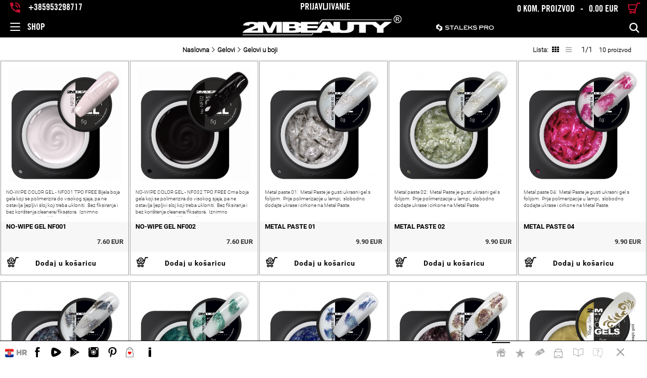

--- FILE ---
content_type: text/html; charset=UTF-8
request_url: https://2mbeautyhr.hr/ware_list/gelovi-u-boji-600/
body_size: 11191
content:
<!DOCTYPE HTML>
<html><head>
		<meta charset="UTF-8">
		<meta name="viewport" content="width=device-width, initial-scale=1, maximum-scale=1">
		
		<!--<meta name="facebook-domain-verification" content="r3c9lepuhfjl5z7e8uo5iqv06fej01" />-->
		
		<meta http-equiv="imagetoolbar" content="no">
		<meta name="mobile-web-app-capable" content="yes">
		<meta http-equiv="X-UA-Compatible" content="IE=edge,chrome=1">
		<meta http-equiv="x-dns-prefetch-control" content="off">
                
		<link rel="dns-prefetch" href="//2mbeauty.hr">
		
		

		<title>2MBEAUTY</title>
		
				
		
		<!-- meta tags -->
		
				<link rel="stylesheet" type="text/css" media="all" href="https://2mbeautyhr.hr/static/css/bootstrap.css">
		<link rel="stylesheet" type="text/css" href="https://2mbeautyhr.hr/static/fancybox/jquery.fancybox.css" media="all">
		<link rel="stylesheet" type="text/css" href="https://2mbeautyhr.hr/static/fancybox/helpers/jquery.fancybox-thumbs.css" media="all">
		<link rel="stylesheet" type="text/css" href="https://2mbeautyhr.hr/static/font-awesome-4.3.0/css/font-awesome.min.css" media="all">	
		<link rel="stylesheet" type="text/css" media="all" href="https://2mbeautyhr.hr/static/css/reset.css">
		<link rel="stylesheet" type="text/css" media="all" href="https://2mbeautyhr.hr/static/css/onepcssgrid.css?1163">
		<link rel="stylesheet" type="text/css" media="all" href="https://2mbeautyhr.hr/static/css/style.css?1124">
	
				
		<link rel="stylesheet" type="text/css" media="all" href="https://2mbeautyhr.hr/static/css/animate.css">
		<link rel="stylesheet" type="text/css" media="all" href="https://2mbeautyhr.hr/static/css/flexslider.css">
        <!-- <link rel="stylesheet" type="text/css" media="all" href="https://2mbeautyhr.hr/static/css/jquery-ui-1.10.3.custom.min.css" /> -->
		<link rel="stylesheet" type="text/css" media="all" href="https://2mbeautyhr.hr/static/css/jquery-ui.theme.min.css">
		<link rel="stylesheet" type="text/css" media="all" href="https://2mbeautyhr.hr/static/js/fullPage/jquery.fullPage.css" />
        <script type="text/javascript" src="https://2mbeautyhr.hr/static/js/pre_jquery.js"></script>
		
		<!-- Google tag (gtag.js) -->
<script async src="https://www.googletagmanager.com/gtag/js?id=AW-11093063667"></script>
<script>
  window.dataLayer = window.dataLayer || [];
  function gtag(){dataLayer.push(arguments);}
  gtag('js', new Date());

  gtag('config', 'AW-11093063667');
</script>

<!-- Google tag (gtag.js) -->
<script async src="https://www.googletagmanager.com/gtag/js?id=G-DRL3NYPCPY"></script>
<script>
  window.dataLayer = window.dataLayer || [];
  function gtag(){dataLayer.push(arguments);}
  gtag('js', new Date());

  gtag('config', 'G-DRL3NYPCPY');
</script>

<!-- Event snippet for Košarica conversion page -->
<script>
  gtag('event', 'conversion', {'send_to': 'AW-11093063667/J4_jCOazyJEYEPPvyqkp'});
</script>       
        

		<!--[if IE]>
			<script src="http://html5shiv.googlecode.com/svn/trunk/html5.js"></script>
			<script type="text/javascript" src="https://2mbeautyhr.hr/static/js/css3-mediaqueries.js"></script>
		<![endif]-->

		<!--[if lt IE 7 ]>
				<script src="//ajax.googleapis.com/ajax/libs/chrome-frame/1.0.3/CFInstall.min.js"></script>
				<script>window.attachEvent('onload',function(){CFInstall.check({mode:'overlay'})})</script>
		<![endif]-->
		
<!-- Meta Pixel Code -->
<script>
!function(f,b,e,v,n,t,s)
{if(f.fbq)return;n=f.fbq=function(){n.callMethod?
n.callMethod.apply(n,arguments):n.queue.push(arguments)};
if(!f._fbq)f._fbq=n;n.push=n;n.loaded=!0;n.version='2.0';
n.queue=[];t=b.createElement(e);t.async=!0;
t.src=v;s=b.getElementsByTagName(e)[0];
s.parentNode.insertBefore(t,s)}(window, document,'script',
'https://connect.facebook.net/en_US/fbevents.js');
fbq('init', '1593982254958495');
fbq('track', 'PageView');
</script>
<noscript><img height="1" width="1" style="display:none"
src="https://www.facebook.com/tr?id=1593982254958495&ev=PageView&noscript=1"
/></noscript>
<!-- End Meta Pixel Code -->
		
<!-- Global site tag (gtag.js) - Google Ads: 10837479228 --> <script
async
src="https://www.googletagmanager.com/gtag/js?id=AW-10837479228"></script>
<script> window.dataLayer = window.dataLayer || []; function
gtag(){dataLayer.push(arguments);} gtag('js', new Date());
gtag('config', 'AW-10837479228'); </script> 

	</head>
	<body>

	<div>
<div id="top">
	
	<div class="onerow" style="padding-right: 0;">
		<div class="col4"><span id="phone">					<!-- <a href="tel://+385953298717"> -->
					<a href="#">
						<i class="icon icon-phone"></i>
						<span class="inline-769">+385953298717</span>
					</a></span></div>
		<div class="col4 center-text loginContainer">
			<span>
									<a href="https://2mbeautyhr.hr/registration_login.html">
						<span class="inline-769">Prijavljivanje</span>
					</a>					
								</span>
			 </div>
		<div class="col4 last right-text">
			<span class="inline-tab">
				<a href="https://2mbeautyhr.hr/registration_login.html">					<i class="icon icon-login"></i>
				</a>
			</span>
								<a href="https://2mbeautyhr.hr/basket.html">
						<span id="mini-cart">
<!--<a href="#" id="mini-cart-trigger">-->
    
    <span style="margin-right: 15px;" class="inline-769">
        0 Kom. proizvod        <span style="margin-left:7px;margin-right:7px;">-</span> 
        0.00 EUR    </span>
	<i class="icon icon-shopping-cart"></i>
        
<!--</a>-->
</span>
					</a>
						</div>
	</div>
	
	<div class="onerow">
		<div class="col2" id="shop">
			<span id="menu-open"><span><i class="menuToggle"><input type="checkbox"/><div><span></span><span></span><span></span></div></i></span></span>
			<span class="uppercase shop-text">Shop</span>
		</div>
		<div class="col8 shop-header-logo">
			<div class="onerow headerLogos center-text">
				<div class="col2 cuccio-header-logo"><!--<a href="http://cucciospa.hu" target="_blank"><img src="https://2mbeautyhr.hr/static/img/icons/cuccio_n.png" ></a>--></div>
				<div class="col6 2mbeauty-logo-content" style="padding: 0;"><a href="https://2mbeautyhr.hr/"><img  id="header-logo" src="https://2mbeautyhr.hr/static/img/2m_logo.svg"></a></div>
				<div class="col2 tryiton last" >
					<!--<<a href="https://2mbeautyhr.hr/" style="display: none;">
						<img src="https://2mbeautyhr.hr/static/img/icons/try_it_on_coming_soon.svg" >						
					</a>-->
										<a href="https://2mbeautyhr.hr/ware_list/staleks-metalni-pribor-647/">
						<img src="https://2mbeautyhr.hr/static/img/staleks_2021.png" alt="Staleks Pro" title="Staleks Pro" style="position: relative; top: 4px;">
					</a>
					<div class="mobile-icon-cont">
						<span class="inline-tab mobile-login">
						<a href="https://2mbeautyhr.hr/registration_login.html">								<i class="icon icon-login"></i>
							</a>
						</span>
						<span class="inline-tab mobile-basket">
													<a href="https://2mbeautyhr.hr/basket.html">
								<span id="mini-cart-mobile">
<!--<a href="#" id="mini-cart-trigger">-->
    
    <span style="margin-right: 15px;" class="inline-769">
        0 Kom. proizvod        <span style="margin-left:7px;margin-right:7px;">-</span> 
        0.00 EUR    </span>
	<i class="icon icon-shopping-cart"></i>
        
<!--</a>-->
</span>
							</a>
						</span>							
					</div>
				</div>
			</div>
		</div>
		<div class="col2 last right-text">
			<span><i id="top-search" class="icon icon-search"></i></span>
		</div>
	</div>
	<div class="search-container animated-025" style="position:absolute;width:100%;z-index:20;bottom:0;">
		<div id="searchParent" class="wide" style="position:relative;">
			<div id="search" class="search fadeOutUp">
					<form action="https://2mbeautyhr.hr/ware_list/search.html" id="search-f">
						<button type="submit" class="search-b">
							<i class="fa fa-search"></i>
						</button>
						<input type="text" name="search_txt" id="search_txt" value="" title="" placeholder="Traženje" class="search-q">						<button class="search-button" type="submit"><div>Traženje</div></button>
					</form><!-- [end] #search-f -->
			</div><!-- [end] .gbox -->
		</div>
	</div>
</div>
<div class="search-container animated-025 wide" style="position:fixed;width:100%;z-index:20;">
	<div id="search" class="search fadeOutUp">
			<form action="https://2mbeautyhr.hr/ware_list/search.html" id="search-f">
				<button type="submit" class="search-b">
					<i class="fa fa-search"></i>
				</button>
				<input type="text" name="search_txt" id="" value="" title="" placeholder="Traženje" class="search-q">				<button class="search-button" type="submit"><div>Traženje</div></button>
			</form><!-- [end] #search-f -->
	</div><!-- [end] .gbox -->
</div>
<div id="left-container">
<div id="left" class="fadeOutLeft" >
	
	<div id="main-nav-container">
	<ul id="main-nav">
		<li><div class="root-link" ><a href="/ware_list/bride-685/"  title="Bride"><span>01</span> <span>Bride</span></a><i class="icon list-plus-opener"></i></div>
					</li><li><div class="root-link"   style="background-color:#a47864; " ><a href="/ware_list/boja-godine-2025-mocha-mousse-676/"  style="color: white; "  title="Boja Godine 2025 - Mocha Mousse"><span>02</span> <span>Boja Godine 2025 - Mocha Mousse</span></a><i class="icon list-plus-opener"></i></div>
					</li><li><div class="root-link" ><a href="/ware_list/bestseller-646/"  title="Bestseller"><span>03</span> <span>Bestseller</span></a><i class="icon list-plus-opener"></i></div>
					</li> 
						<li><div class="root-link"><a href="/ware_list/action.html" title="Akcije!"><span>04</span> <span style="color:red;">Akcije!</span></a><i class="icon list-plus-opener"></i></div>
												<li><div class="root-link"><a href="/ware_list/new.html" title="Novo"><span>05</span> <span>Novo</span></a><i class="icon list-plus-opener"></i></div>
						
												<li><div class="root-link"><a href="/ware_list/ponovno-dostupno.html" title="Ponovno dostupno"><span>05</span> <span style="color:#32B232;">Ponovno dostupno</span></a><i class="icon list-plus-opener"></i></div>
						
						<li><div class="root-link" ><a href="/ware_list/gelovi--242/"  title="Gelovi "><span>05</span> <span>Gelovi </span></a><i class="icon list-plus-opener"></i></div>
											<div class="submenu-container"><ul class="submenu" >
						<li class="rootCategoryItem uppercase"><span>05</span><a class="root-category-name" href="/ware_list/gelovi--242/" title="Gelovi "><b>Gelovi </b></a></li>
												<ul class="menu-group">
							<div style="position:relative;">
								<a href="/ware_list/gradivni-gelovi-597/">
								Gradivni gelovi								</a>
								<i class="icon list-plus-opener"></i>
							</div>
							<div class="sub">						<li>
							<a href="/ware_list/clear-gelovi-440/" >
								Clear gelovi							</a>						</li>						<li>
							<a href="/ware_list/french-bijeli-gelovi-442/" >
								French & Bijeli gelovi							</a>						</li>						<li>
							<a href="/ware_list/pink-gelovi-441/" >
								Pink gelovi							</a>						</li>						<li>
							<a href="/ware_list/cover-gelovi-kamuflazni-443/" >
								Cover gelovi (Kamuflažni)							</a>						</li>						<li>
							<a href="/ware_list/biab-brush-on-builder-gel-677/" >
								BIAB - BRUSH ON BUILDER GEL							</a>						</li>						<li>
							<a href="/ware_list/cream-gelly-gelovi-620/" >
								Cream Gelly gelovi							</a>						</li>						<li>
							<a href="/ware_list/mousse-gelovi-691/" >
								<span style="color: #BF0F2C; position: relative; border: 1px solid #BF0F2C; border-radius: 3px; font-size: 10px; padding: 2px;">NEW</span> MOUSSE GELOVI							</a>						</li>						<li>
							<a href="/ware_list/no-filing-gelovi-651/" >
								No Filing gelovi							</a>						</li>						<li>
							<a href="/ware_list/smart-led-gelovi-602/" >
								Smart (Led) gelovi							</a>						</li></div>
						</ul>						<ul class="menu-group">
							<div style="position:relative;">
								<a href="/ware_list/bazni-gel-baza-643/">
								Bazni gel / Baza								</a>
								<i class="icon list-plus-opener"></i>
							</div>
							<div class="sub">						<li>
							<a href="/ware_list/baze-644/" >
								Baze							</a>						</li>						<li>
							<a href="/ware_list/baze-u-boji-645/" >
								Baze u boji							</a>						</li></div>
						</ul>						<ul class="menu-group">
							<div style="position:relative;">
								<a href="/ware_list/zavrsni-sjaj-top-coat-598/">
								Završni sjaj / Top Coat								</a>
								<i class="icon list-plus-opener"></i>
							</div>
							<div class="sub">						<li>
							<a href="/ware_list/matte-top-coat-604/" >
								Matte Top Coat							</a>						</li>						<li>
							<a href="/ware_list/top-coat-605/" >
								Top Coat							</a>						</li>						<li>
							<a href="/ware_list/top-sa-sljokicama-606/" >
								Top sa šljokicama							</a>						</li></div>
						</ul>						<ul class="menu-group">
							<div style="position:relative;">
								<a href="/ware_list/gelovi-u-boji-600/">
								Gelovi u boji								</a>
								<i class="icon list-plus-opener"></i>
							</div>
							<div class="sub">						<li>
							<a href="/ware_list/metal-paste-694/" >
								Metal paste							</a>						</li>						<li>
							<a href="/ware_list/no-wipe-gelovi-671/" >
								No Wipe gelovi							</a>						</li></div>
						</ul>						<li>
							<a href="/ware_list/acrylpro-gelovi-571/" >
								AcrylPro gelovi							</a>						</li>						<li>
							<a href="/ware_list/ostalo-601/" >
								Ostalo							</a>						</li>						</ul></div>
					</li><li><div class="root-link" ><a href="/ware_list/gel-lakovi-353/"  title="Gel lakovi"><span>08</span> <span>Gel lakovi</span></a><i class="icon list-plus-opener"></i></div>
											<div class="submenu-container"><ul class="submenu" >
						<li class="rootCategoryItem uppercase"><span>08</span><a class="root-category-name" href="/ware_list/gel-lakovi-353/" title="Gel lakovi"><b>Gel lakovi</b></a></li>
												<ul class="menu-group">
							<div style="position:relative;">
								<a href="/ware_list/bazni-gel-baza-579/">
								Bazni gel / Baza								</a>
								<i class="icon list-plus-opener"></i>
							</div>
							<div class="sub">						<li>
							<a href="/ware_list/baze-550/" >
								Baze							</a>						</li>						<li>
							<a href="/ware_list/baze-u-boji-583/" >
								Baze u boji							</a>						</li></div>
						</ul>						<ul class="menu-group">
							<div style="position:relative;">
								<a href="/ware_list/zavrsni-sjaj-top-coat-580/">
								Završni sjaj / Top Coat								</a>
								<i class="icon list-plus-opener"></i>
							</div>
							<div class="sub">						<li>
							<a href="/ware_list/matte-top-coat-584/" >
								Matte Top Coat							</a>						</li>						<li>
							<a href="/ware_list/top-coat-585/" >
								Top Coat							</a>						</li>						<li>
							<a href="/ware_list/top-coat-sa-sljokicama-586/" >
								Top Coat sa šljokicama							</a>						</li></div>
						</ul>						<ul class="menu-group">
							<div style="position:relative;">
								<a href="/ware_list/gel-lakovi-u-boji-581/">
								Gel lakovi u boji								</a>
								<i class="icon list-plus-opener"></i>
							</div>
							<div class="sub">						<li>
							<a href="/ware_list/neon--356/" >
								Neon 							</a>						</li>						<li>
							<a href="/ware_list/glitter--624/" >
								Glitter 							</a>						</li>						<li>
							<a href="/ware_list/hema-free-669/" >
								HEMA FREE							</a>						</li>						<li>
							<a href="/ware_list/intense--588/" >
								Intense 							</a>						</li>						<li>
							<a href="/ware_list/stakleni-lakovi-692/" >
								Stakleni lakovi							</a>						</li></div>
						</ul>						<ul class="menu-group">
							<div style="position:relative;">
								<a href="/ware_list/ekskluzivni-gel-lakovi-u-boji-582/">
								Ekskluzivni gel lakovi u boji								</a>
								<i class="icon list-plus-opener"></i>
							</div>
							<div class="sub">						<li>
							<a href="/ware_list/fr-kolekcija-554/" >
								FR kolekcija							</a>						</li>						<li>
							<a href="/ware_list/art-line-664/" >
								Art Line							</a>						</li>						<li>
							<a href="/ware_list/magneti-629/" >
								Magneti							</a>						</li>						<li>
							<a href="/ware_list/satin-693/" >
								Satin							</a>						</li></div>
						</ul>						</ul></div>
					</li><li><div class="root-link" ><a href="/ware_list/color-ink-drop-578/"  title="Color Ink Drop"><span>09</span> <span>Color Ink Drop</span></a><i class="icon list-plus-opener"></i></div>
					</li><li><div class="root-link" ><a href="/ware_list/tekucine-ulja-185/"  title="Tekućine & ulja"><span>10</span> <span>Tekućine & ulja</span></a><i class="icon list-plus-opener"></i></div>
											<div class="submenu-container"><ul class="submenu" >
						<li class="rootCategoryItem uppercase"><span>10</span><a class="root-category-name" href="/ware_list/tekucine-ulja-185/" title="Tekućine & ulja"><b>Tekućine & ulja</b></a></li>
												<li>
							<a href="/ware_list/tekucine-za-pripremu-nokta-546/" >
								Tekućine za pripremu nokta							</a>						</li>						<li>
							<a href="/ware_list/ulja-za-kutikulu-195/" >
								Ulja za kutikulu							</a>						</li>						<li>
							<a href="/ware_list/aceton-fiksator-640/" >
								Aceton & Fiksator							</a>						</li>						</ul></div>
					</li><li><div class="root-link" ><a href="/ware_list/kistovi-104/"  title="Kistovi"><span>11</span> <span>Kistovi</span></a><i class="icon list-plus-opener"></i></div>
											<div class="submenu-container"><ul class="submenu" >
						<li class="rootCategoryItem uppercase"><span>11</span><a class="root-category-name" href="/ware_list/kistovi-104/" title="Kistovi"><b>Kistovi</b></a></li>
												<li>
							<a href="/ware_list/kistovi-za-gel-625/" >
								Kistovi za gel							</a>						</li>						<li>
							<a href="/ware_list/kistovi-za-nail-art-626/" >
								Kistovi za nail-art							</a>						</li>						<li>
							<a href="/ware_list/cetkice-za-prasinu-633/" >
								Četkice za prašinu							</a>						</li>						</ul></div>
					</li><li><div class="root-link" ><a href="/ware_list/raspe-polirci-210/"  title="Rašpe & Polirci"><span>12</span> <span>Rašpe & Polirci</span></a><i class="icon list-plus-opener"></i></div>
					</li><li><div class="root-link" ><a href="/ware_list/staleks-pro-metalni-pribor-647/"  title="STALEKS PRO metalni pribor"><span>13</span> <span>STALEKS PRO metalni pribor</span></a><i class="icon list-plus-opener"></i></div>
											<div class="submenu-container"><ul class="submenu" >
						<li class="rootCategoryItem uppercase"><span>13</span><a class="root-category-name" href="/ware_list/staleks-pro-metalni-pribor-647/" title="STALEKS PRO metalni pribor"><b>STALEKS PRO metalni pribor</b></a></li>
												<li>
							<a href="/ware_list/jednokratne-raspe-695/" >
								Jednokratne rašpe							</a>						</li>						<li>
							<a href="/ware_list/karbidi-662/" >
								Karbidi							</a>						</li>						<li>
							<a href="/ware_list/metalni-pribor-660/" >
								Metalni pribor							</a>						</li>						<li>
							<a href="/ware_list/nastavci-za-manikuru-661/" >
								Nastavci za manikuru							</a>						</li>						<li>
							<a href="/ware_list/pedikura-663/" >
								Pedikura							</a>						</li>						</ul></div>
					</li><li><div class="root-link" ><a href="/ware_list/elektricna-oprema-117/"  title="Električna oprema"><span>14</span> <span>Električna oprema</span></a><i class="icon list-plus-opener"></i></div>
											<div class="submenu-container"><ul class="submenu" >
						<li class="rootCategoryItem uppercase"><span>14</span><a class="root-category-name" href="/ware_list/elektricna-oprema-117/" title="Električna oprema"><b>Električna oprema</b></a></li>
												<li>
							<a href="/ware_list/stolne-lampe-378/" >
								Stolne lampe							</a>						</li>						<li>
							<a href="/ware_list/brusilice-118/" >
								Brusilice							</a>						</li>						<li>
							<a href="/ware_list/usisavaci-122/" >
								Usisavači							</a>						</li>						<li>
							<a href="/ware_list/uv-led-lampe-637/" >
								UV/LED lampe							</a>						</li>						</ul></div>
					</li><li><div class="root-link" ><a href="/ware_list/sablone-228/"  title="Šablone"><span>15</span> <span>Šablone</span></a><i class="icon list-plus-opener"></i></div>
					</li><li><div class="root-link" ><a href="/ware_list/ukrasi-24/"  title="Ukrasi"><span>16</span> <span>Ukrasi</span></a><i class="icon list-plus-opener"></i></div>
											<div class="submenu-container"><ul class="submenu" >
						<li class="rootCategoryItem uppercase"><span>16</span><a class="root-category-name" href="/ware_list/ukrasi-24/" title="Ukrasi"><b>Ukrasi</b></a></li>
												<li>
							<a href="/ware_list/kristali-51/" >
								Kristali							</a>						</li>						<li>
							<a href="/ware_list/naljepnice-429/" >
								Naljepnice							</a>						</li>						<li>
							<a href="/ware_list/diamond-flakes-635/" >
								Diamond Flakes							</a>						</li>						<li>
							<a href="/ware_list/pecatiranje-630/" >
								Pečatiranje							</a>						</li>						<li>
							<a href="/ware_list/pigmenti-627/" >
								Pigmenti							</a>						</li>						<li>
							<a href="/ware_list/polkadot-glitteri-632/" >
								Polkadot glitteri							</a>						</li>						<li>
							<a href="/ware_list/sljokice-628/" >
								Šljokice							</a>						</li>						<li>
							<a href="/ware_list/transfer-folija-634/" >
								Transfer folija							</a>						</li>						</ul></div>
					</li><li><div class="root-link" ><a href="/ware_list/dodatna-oprema-126/"  title="Dodatna oprema"><span>17</span> <span>Dodatna oprema</span></a><i class="icon list-plus-opener"></i></div>
					</li><li><div class="root-link" ><a href="/ware_list/tipse-232/"  title="Tipse"><span>18</span> <span>Tipse</span></a><i class="icon list-plus-opener"></i></div>
											<div class="submenu-container"><ul class="submenu" >
						<li class="rootCategoryItem uppercase"><span>18</span><a class="root-category-name" href="/ware_list/tipse-232/" title="Tipse"><b>Tipse</b></a></li>
												<li>
							<a href="/ware_list/acryl-pro-gel-tipse-dual-tipse-666/" >
								Acryl Pro Gel Tipse / Dual Tipse							</a>						</li>						<li>
							<a href="/ware_list/easy-press-on-tipse-659/" >
								Easy Press On Tipse							</a>						</li>						</ul></div>
					</li><li><div class="root-link" ><a href="/ware_list/setovi-344/"  title="Setovi"><span>19</span> <span>Setovi</span></a><i class="icon list-plus-opener"></i></div>
											<div class="submenu-container"><ul class="submenu" >
						<li class="rootCategoryItem uppercase"><span>19</span><a class="root-category-name" href="/ware_list/setovi-344/" title="Setovi"><b>Setovi</b></a></li>
												<li>
							<a href="/ware_list/start-paket-696/" >
								Start paket							</a>						</li>						</ul></div>
					</li>	</ul><!-- [end] #main-nav -->
	</div>

</div><!-- [end] #left -->
</div><div id="main" class="wide">
		<div class="header-line">		
		<div class="onerow">
			<div class="col7 breadcrumb-container">
				<ul class="breadcrumb">
												<li class="inline-block" itemscope itemtype="http://data-vocabulary.org/Breadcrumb">
								<a href="https://2mbeautyhr.hr/" title="Naslovna" itemprop="url">
									<span itemprop="title">Naslovna</span>
								</a>
							</li>
													<li class="inline-block" itemscope itemtype="http://data-vocabulary.org/Breadcrumb">
								<a href="https://2mbeautyhr.hr/ware_list/gelovi--242/" title="Gelovi " itemprop="url">
									<span itemprop="title">Gelovi </span>
								</a>
							</li>
													<li class="inline-block" itemscope itemtype="http://data-vocabulary.org/Breadcrumb" class="active">
								<a href="#" title="Gelovi u boji" itemprop="url">
									<span itemprop="title">Gelovi u boji</span>
								</a>
							</li>
											</ul><!-- [end] .inline-menu breadcrumb -->
					
				<!--
					<span class="red-text bold uppercase">
						<h1>Gelovi u boji</h1>
					</span>
				-->
				
			</div>
			<div class="col5 last right-text">
							
			<span class="view-chooser inline-769" >
					<span>Lista:</span>
					<a href="#" title="" class="active" data-remove-class="line" data-class="grid"><i class="fa fa-th"></i></a>
					<a href="#" title=""   data-remove-class="grid" data-class="line"><i class="fa fa-bars"></i></a>
			</span><!-- [end] .view-chooser -->
				
			<span class="pagination">
				<span class="paginator">
											<span class="current-page">1/1</span>
																		</select>
				</span><!-- [end] .paginator -->                   
				<span class="pages">10 proizvod</span><!-- [end] .pages -->					
			</span><!-- [end] .pagination -->
                				<div class="float-right" style="display:none;">
                    <a href="http://2mbeauty.hr/my_video.html" id="fauvorite-play-link" style="">
                    	<span id="fauvorite_text" >Kedvencek lejátszása:</span> <span style="font-size: 30px;" id="fauvorite_video_count" class="red">0</span><i class="fa fa-play-circle video-icon"></i>
                    </a>
				</div>
			
                    
						</div>
			</div>
		</div><!-- [end] .header-line -->
		
		<div id="content">
			<div class="gbox clearfix">
			
						
				
				
							</div><!-- [end] .gbox -->

			<div class="opt-container" style="display:none">
							</div>
						<div class="product-list change-view grid clearfix">
				        <div class="col3">
			<div class="product" itemscope itemtype="https://schema.org/Product">
			
											
                <a href="https://2mbeautyhr.hr/product/gelovi--242/gelovi-u-boji-600/no-wipe-gelovi-671/no-wipe-gel-nf001-10309.html" class="product-image box has-hover">
				
                    					
					 					<img itemprop="image" class="package" src="https://2mbeautyhr.hr/v4/images/product_images/hover/tn_385/10309.png" width="385" height="385" alt="NO-WIPE GEL NF001">
										
					<img itemprop="image" class="lazyLoad product-img" data-original="https://2mbeautyhr.hr/v4/images/product_images/list/tn_385/10309.png" width="385" height="385" alt="NO-WIPE GEL NF001">
					

					
					
				</a><!-- [end] .product-image -->

				<div class="product-data">
					<div class="product-description" itemprop="description">
						<p>
                            NO-WIPE COLOR GEL - NF001 TPO FREE
Bijela boja gela koji se polimerizira do visokog sjaja, pa ne ostavlja ljepljivi sloj koji treba ukloniti. 
Bez fiksiranja i bez korištenja cleanera/fiksatora. 
Iznimno pigmentiran gel, odlično prekriva i u                        </p>
					</div><!-- [end] .product-description -->
					
					
					                        <!-- ha van raktáron -->
                        <link itemprop="availability" href="https://schema.org/InStock" />
                    				</div><!-- [end] .product-data -->
				<h3 class="uppercase bold">
					<a href="https://2mbeautyhr.hr/product/gelovi--242/gelovi-u-boji-600/no-wipe-gelovi-671/no-wipe-gel-nf001-10309.html" itemprop="name" title="" class="ellipsis">NO-WIPE GEL NF001</a>
				</h3>

				<div class="onerow price-container bold" itemprop="offers" itemscope itemtype="https://schema.org/Offer">
                    <span class="price" itemprop="price" style="width:100%;text-align:right;">7.60 EUR</span>				</div><!-- [end] .price-container -->

												<a href="#" class="add-to-cart center-text" data-productid="10309">
					<i class="icon-shopping-cart"></i>
					<span class="add-to-cart-text">&nbsp;Dodaj u košaricu</span>				</a>
				
                <a href="https://2mbeautyhr.hr/product/gelovi--242/gelovi-u-boji-600/no-wipe-gelovi-671/no-wipe-gel-nf001-10309.html" class="go-to-product"><span>detalji</span></a>
			</div><!-- [end] .product -->
		</div><!-- [end] .product-grid -->
                <div class="col3">
			<div class="product" itemscope itemtype="https://schema.org/Product">
			
											
                <a href="https://2mbeautyhr.hr/product/gelovi--242/gelovi-u-boji-600/no-wipe-gelovi-671/no-wipe-gel-nf002-10310.html" class="product-image box has-hover">
				
                    					
					 					<img itemprop="image" class="package" src="https://2mbeautyhr.hr/v4/images/product_images/hover/tn_385/10310.png" width="385" height="385" alt="NO-WIPE GEL NF002">
										
					<img itemprop="image" class="lazyLoad product-img" data-original="https://2mbeautyhr.hr/v4/images/product_images/list/tn_385/10310.png" width="385" height="385" alt="NO-WIPE GEL NF002">
					

					
					
				</a><!-- [end] .product-image -->

				<div class="product-data">
					<div class="product-description" itemprop="description">
						<p>
                            NO-WIPE COLOR GEL - NF002 TPO FREE
Crna boja gela koji se polimerizira do visokog sjaja, pa ne ostavlja ljepljivi sloj koji treba ukloniti. 
Bez fiksiranja i bez korištenja cleanera/fiksatora. 
Iznimno pigmentiran gel, odlično prekriva i u                        </p>
					</div><!-- [end] .product-description -->
					
					
					                        <!-- ha van raktáron -->
                        <link itemprop="availability" href="https://schema.org/InStock" />
                    				</div><!-- [end] .product-data -->
				<h3 class="uppercase bold">
					<a href="https://2mbeautyhr.hr/product/gelovi--242/gelovi-u-boji-600/no-wipe-gelovi-671/no-wipe-gel-nf002-10310.html" itemprop="name" title="" class="ellipsis">NO-WIPE GEL NF002</a>
				</h3>

				<div class="onerow price-container bold" itemprop="offers" itemscope itemtype="https://schema.org/Offer">
                    <span class="price" itemprop="price" style="width:100%;text-align:right;">7.60 EUR</span>				</div><!-- [end] .price-container -->

												<a href="#" class="add-to-cart center-text" data-productid="10310">
					<i class="icon-shopping-cart"></i>
					<span class="add-to-cart-text">&nbsp;Dodaj u košaricu</span>				</a>
				
                <a href="https://2mbeautyhr.hr/product/gelovi--242/gelovi-u-boji-600/no-wipe-gelovi-671/no-wipe-gel-nf002-10310.html" class="go-to-product"><span>detalji</span></a>
			</div><!-- [end] .product -->
		</div><!-- [end] .product-grid -->
                <div class="col3">
			<div class="product" itemscope itemtype="https://schema.org/Product">
			
											
                <a href="https://2mbeautyhr.hr/product/gelovi--242/gelovi-u-boji-600/metal-paste-694/metal-paste-01-10657.html" class="product-image box has-hover">
				
                    					
					 					<img itemprop="image" class="package" src="https://2mbeautyhr.hr/v4/images/product_images/hover/tn_385/10657.png" width="385" height="385" alt="METAL PASTE 01">
										
					<img itemprop="image" class="lazyLoad product-img" data-original="https://2mbeautyhr.hr/v4/images/product_images/list/tn_385/10657.png" width="385" height="385" alt="METAL PASTE 01">
					

					
					
				</a><!-- [end] .product-image -->

				<div class="product-data">
					<div class="product-description" itemprop="description">
						<p>
                            Metal paste 01: 
Metal Paste je gusti ukrasni gel s folijom. 
Prije polimerizacije u lampi,  slobodno dodajte ukrase i cirkone na Metal Paste.                        </p>
					</div><!-- [end] .product-description -->
					
					
					                        <!-- ha van raktáron -->
                        <link itemprop="availability" href="https://schema.org/InStock" />
                    				</div><!-- [end] .product-data -->
				<h3 class="uppercase bold">
					<a href="https://2mbeautyhr.hr/product/gelovi--242/gelovi-u-boji-600/metal-paste-694/metal-paste-01-10657.html" itemprop="name" title="" class="ellipsis">METAL PASTE 01</a>
				</h3>

				<div class="onerow price-container bold" itemprop="offers" itemscope itemtype="https://schema.org/Offer">
                    <span class="price" itemprop="price" style="width:100%;text-align:right;">9.90 EUR</span>				</div><!-- [end] .price-container -->

												<a href="#" class="add-to-cart center-text" data-productid="10657">
					<i class="icon-shopping-cart"></i>
					<span class="add-to-cart-text">&nbsp;Dodaj u košaricu</span>				</a>
				
                <a href="https://2mbeautyhr.hr/product/gelovi--242/gelovi-u-boji-600/metal-paste-694/metal-paste-01-10657.html" class="go-to-product"><span>detalji</span></a>
			</div><!-- [end] .product -->
		</div><!-- [end] .product-grid -->
                <div class="col3">
			<div class="product" itemscope itemtype="https://schema.org/Product">
			
											
                <a href="https://2mbeautyhr.hr/product/gelovi--242/gelovi-u-boji-600/metal-paste-694/metal-paste-02-10658.html" class="product-image box has-hover">
				
                    					
					 					<img itemprop="image" class="package" src="https://2mbeautyhr.hr/v4/images/product_images/hover/tn_385/10658.png" width="385" height="385" alt="METAL PASTE 02">
										
					<img itemprop="image" class="lazyLoad product-img" data-original="https://2mbeautyhr.hr/v4/images/product_images/list/tn_385/10658.png" width="385" height="385" alt="METAL PASTE 02">
					

					
					
				</a><!-- [end] .product-image -->

				<div class="product-data">
					<div class="product-description" itemprop="description">
						<p>
                            Metal paste 02: 
Metal Paste je gusti ukrasni gel s folijom. 
Prije polimerizacije u lampi,  slobodno dodajte ukrase i cirkone na Metal Paste.                        </p>
					</div><!-- [end] .product-description -->
					
					
					                        <!-- ha van raktáron -->
                        <link itemprop="availability" href="https://schema.org/InStock" />
                    				</div><!-- [end] .product-data -->
				<h3 class="uppercase bold">
					<a href="https://2mbeautyhr.hr/product/gelovi--242/gelovi-u-boji-600/metal-paste-694/metal-paste-02-10658.html" itemprop="name" title="" class="ellipsis">METAL PASTE 02</a>
				</h3>

				<div class="onerow price-container bold" itemprop="offers" itemscope itemtype="https://schema.org/Offer">
                    <span class="price" itemprop="price" style="width:100%;text-align:right;">9.90 EUR</span>				</div><!-- [end] .price-container -->

												<a href="#" class="add-to-cart center-text" data-productid="10658">
					<i class="icon-shopping-cart"></i>
					<span class="add-to-cart-text">&nbsp;Dodaj u košaricu</span>				</a>
				
                <a href="https://2mbeautyhr.hr/product/gelovi--242/gelovi-u-boji-600/metal-paste-694/metal-paste-02-10658.html" class="go-to-product"><span>detalji</span></a>
			</div><!-- [end] .product -->
		</div><!-- [end] .product-grid -->
                <div class="col3">
			<div class="product" itemscope itemtype="https://schema.org/Product">
			
											
                <a href="https://2mbeautyhr.hr/product/gelovi--242/gelovi-u-boji-600/metal-paste-694/metal-paste-04-10659.html" class="product-image box has-hover">
				
                    					
					 					<img itemprop="image" class="package" src="https://2mbeautyhr.hr/v4/images/product_images/hover/tn_385/10659.png" width="385" height="385" alt="METAL PASTE 04">
										
					<img itemprop="image" class="lazyLoad product-img" data-original="https://2mbeautyhr.hr/v4/images/product_images/list/tn_385/10659.png" width="385" height="385" alt="METAL PASTE 04">
					

					
					
				</a><!-- [end] .product-image -->

				<div class="product-data">
					<div class="product-description" itemprop="description">
						<p>
                            Metal paste 04: 
Metal Paste je gusti ukrasni gel s folijom. 
Prije polimerizacije u lampi,  slobodno dodajte ukrase i cirkone na Metal Paste.                        </p>
					</div><!-- [end] .product-description -->
					
					
					                        <!-- ha van raktáron -->
                        <link itemprop="availability" href="https://schema.org/InStock" />
                    				</div><!-- [end] .product-data -->
				<h3 class="uppercase bold">
					<a href="https://2mbeautyhr.hr/product/gelovi--242/gelovi-u-boji-600/metal-paste-694/metal-paste-04-10659.html" itemprop="name" title="" class="ellipsis">METAL PASTE 04</a>
				</h3>

				<div class="onerow price-container bold" itemprop="offers" itemscope itemtype="https://schema.org/Offer">
                    <span class="price" itemprop="price" style="width:100%;text-align:right;">9.90 EUR</span>				</div><!-- [end] .price-container -->

												<a href="#" class="add-to-cart center-text" data-productid="10659">
					<i class="icon-shopping-cart"></i>
					<span class="add-to-cart-text">&nbsp;Dodaj u košaricu</span>				</a>
				
                <a href="https://2mbeautyhr.hr/product/gelovi--242/gelovi-u-boji-600/metal-paste-694/metal-paste-04-10659.html" class="go-to-product"><span>detalji</span></a>
			</div><!-- [end] .product -->
		</div><!-- [end] .product-grid -->
                <div class="col3">
			<div class="product" itemscope itemtype="https://schema.org/Product">
			
											
                <a href="https://2mbeautyhr.hr/product/gelovi--242/gelovi-u-boji-600/metal-paste-694/metal-paste-05-10660.html" class="product-image box has-hover">
				
                    					
					 					<img itemprop="image" class="package" src="https://2mbeautyhr.hr/v4/images/product_images/hover/tn_385/10660.png" width="385" height="385" alt="METAL PASTE 05">
										
					<img itemprop="image" class="lazyLoad product-img" data-original="https://2mbeautyhr.hr/v4/images/product_images/list/tn_385/10660.png" width="385" height="385" alt="METAL PASTE 05">
					

					
					
				</a><!-- [end] .product-image -->

				<div class="product-data">
					<div class="product-description" itemprop="description">
						<p>
                            Metal paste 05: 
Metal Paste je gusti ukrasni gel s folijom. 
Prije polimerizacije u lampi,  slobodno dodajte ukrase i cirkone na Metal Paste.                        </p>
					</div><!-- [end] .product-description -->
					
					
					                        <!-- ha van raktáron -->
                        <link itemprop="availability" href="https://schema.org/InStock" />
                    				</div><!-- [end] .product-data -->
				<h3 class="uppercase bold">
					<a href="https://2mbeautyhr.hr/product/gelovi--242/gelovi-u-boji-600/metal-paste-694/metal-paste-05-10660.html" itemprop="name" title="" class="ellipsis">METAL PASTE 05</a>
				</h3>

				<div class="onerow price-container bold" itemprop="offers" itemscope itemtype="https://schema.org/Offer">
                    <span class="price" itemprop="price" style="width:100%;text-align:right;">9.90 EUR</span>				</div><!-- [end] .price-container -->

												<a href="#" class="add-to-cart center-text" data-productid="10660">
					<i class="icon-shopping-cart"></i>
					<span class="add-to-cart-text">&nbsp;Dodaj u košaricu</span>				</a>
				
                <a href="https://2mbeautyhr.hr/product/gelovi--242/gelovi-u-boji-600/metal-paste-694/metal-paste-05-10660.html" class="go-to-product"><span>detalji</span></a>
			</div><!-- [end] .product -->
		</div><!-- [end] .product-grid -->
                <div class="col3">
			<div class="product" itemscope itemtype="https://schema.org/Product">
			
											
                <a href="https://2mbeautyhr.hr/product/gelovi--242/gelovi-u-boji-600/metal-paste-694/metal-paste-06-10661.html" class="product-image box has-hover">
				
                    					
					 					<img itemprop="image" class="package" src="https://2mbeautyhr.hr/v4/images/product_images/hover/tn_385/10661.png" width="385" height="385" alt="METAL PASTE 06">
										
					<img itemprop="image" class="lazyLoad product-img" data-original="https://2mbeautyhr.hr/v4/images/product_images/list/tn_385/10661.png" width="385" height="385" alt="METAL PASTE 06">
					

					
					
				</a><!-- [end] .product-image -->

				<div class="product-data">
					<div class="product-description" itemprop="description">
						<p>
                            Metal paste 06: 
Metal Paste je gusti ukrasni gel s folijom. 
Prije polimerizacije u lampi,  slobodno dodajte ukrase i cirkone na Metal Paste.                        </p>
					</div><!-- [end] .product-description -->
					
					
					                        <!-- ha van raktáron -->
                        <link itemprop="availability" href="https://schema.org/InStock" />
                    				</div><!-- [end] .product-data -->
				<h3 class="uppercase bold">
					<a href="https://2mbeautyhr.hr/product/gelovi--242/gelovi-u-boji-600/metal-paste-694/metal-paste-06-10661.html" itemprop="name" title="" class="ellipsis">METAL PASTE 06</a>
				</h3>

				<div class="onerow price-container bold" itemprop="offers" itemscope itemtype="https://schema.org/Offer">
                    <span class="price" itemprop="price" style="width:100%;text-align:right;">9.90 EUR</span>				</div><!-- [end] .price-container -->

												<a href="#" class="add-to-cart center-text" data-productid="10661">
					<i class="icon-shopping-cart"></i>
					<span class="add-to-cart-text">&nbsp;Dodaj u košaricu</span>				</a>
				
                <a href="https://2mbeautyhr.hr/product/gelovi--242/gelovi-u-boji-600/metal-paste-694/metal-paste-06-10661.html" class="go-to-product"><span>detalji</span></a>
			</div><!-- [end] .product -->
		</div><!-- [end] .product-grid -->
                <div class="col3">
			<div class="product" itemscope itemtype="https://schema.org/Product">
			
											
                <a href="https://2mbeautyhr.hr/product/gelovi--242/gelovi-u-boji-600/metal-paste-694/metal-paste-07-10662.html" class="product-image box has-hover">
				
                    					
					 					<img itemprop="image" class="package" src="https://2mbeautyhr.hr/v4/images/product_images/hover/tn_385/10662.png" width="385" height="385" alt="METAL PASTE 07">
										
					<img itemprop="image" class="lazyLoad product-img" data-original="https://2mbeautyhr.hr/v4/images/product_images/list/tn_385/10662.png" width="385" height="385" alt="METAL PASTE 07">
					

					
					
				</a><!-- [end] .product-image -->

				<div class="product-data">
					<div class="product-description" itemprop="description">
						<p>
                            Metal paste 07: 
Metal Paste je gusti ukrasni gel s folijom. 
Prije polimerizacije u lampi,  slobodno dodajte ukrase i cirkone na Metal Paste.                        </p>
					</div><!-- [end] .product-description -->
					
					
					                        <!-- ha van raktáron -->
                        <link itemprop="availability" href="https://schema.org/InStock" />
                    				</div><!-- [end] .product-data -->
				<h3 class="uppercase bold">
					<a href="https://2mbeautyhr.hr/product/gelovi--242/gelovi-u-boji-600/metal-paste-694/metal-paste-07-10662.html" itemprop="name" title="" class="ellipsis">METAL PASTE 07</a>
				</h3>

				<div class="onerow price-container bold" itemprop="offers" itemscope itemtype="https://schema.org/Offer">
                    <span class="price" itemprop="price" style="width:100%;text-align:right;">9.90 EUR</span>				</div><!-- [end] .price-container -->

												<a href="#" class="add-to-cart center-text" data-productid="10662">
					<i class="icon-shopping-cart"></i>
					<span class="add-to-cart-text">&nbsp;Dodaj u košaricu</span>				</a>
				
                <a href="https://2mbeautyhr.hr/product/gelovi--242/gelovi-u-boji-600/metal-paste-694/metal-paste-07-10662.html" class="go-to-product"><span>detalji</span></a>
			</div><!-- [end] .product -->
		</div><!-- [end] .product-grid -->
                <div class="col3">
			<div class="product" itemscope itemtype="https://schema.org/Product">
			
											
                <a href="https://2mbeautyhr.hr/product/gelovi--242/gelovi-u-boji-600/metal-paste-694/metal-paste-08-10664.html" class="product-image box has-hover">
				
                    					
					 					<img itemprop="image" class="package" src="https://2mbeautyhr.hr/v4/images/product_images/hover/tn_385/10664.png" width="385" height="385" alt="METAL PASTE 08">
										
					<img itemprop="image" class="lazyLoad product-img" data-original="https://2mbeautyhr.hr/v4/images/product_images/list/tn_385/10664.png" width="385" height="385" alt="METAL PASTE 08">
					

					
					
				</a><!-- [end] .product-image -->

				<div class="product-data">
					<div class="product-description" itemprop="description">
						<p>
                            Metal paste 08: 
Metal Paste je gusti ukrasni gel s folijom. 
Prije polimerizacije u lampi,  slobodno dodajte ukrase i cirkone na Metal Paste.                        </p>
					</div><!-- [end] .product-description -->
					
					
					                        <!-- ha van raktáron -->
                        <link itemprop="availability" href="https://schema.org/InStock" />
                    				</div><!-- [end] .product-data -->
				<h3 class="uppercase bold">
					<a href="https://2mbeautyhr.hr/product/gelovi--242/gelovi-u-boji-600/metal-paste-694/metal-paste-08-10664.html" itemprop="name" title="" class="ellipsis">METAL PASTE 08</a>
				</h3>

				<div class="onerow price-container bold" itemprop="offers" itemscope itemtype="https://schema.org/Offer">
                    <span class="price" itemprop="price" style="width:100%;text-align:right;">9.90 EUR</span>				</div><!-- [end] .price-container -->

												<a href="#" class="add-to-cart center-text" data-productid="10664">
					<i class="icon-shopping-cart"></i>
					<span class="add-to-cart-text">&nbsp;Dodaj u košaricu</span>				</a>
				
                <a href="https://2mbeautyhr.hr/product/gelovi--242/gelovi-u-boji-600/metal-paste-694/metal-paste-08-10664.html" class="go-to-product"><span>detalji</span></a>
			</div><!-- [end] .product -->
		</div><!-- [end] .product-grid -->
                <div class="col3">
			<div class="product" itemscope itemtype="https://schema.org/Product">
			
											
                <a href="https://2mbeautyhr.hr/product/gelovi--242/gelovi-u-boji-600/magic-gold-gel--9921.html" class="product-image box ">
				
                    					
					 										                    					<!-- <img itemprop="image" class="package"  src="https://2mbeautyhr.hr/v4/images/fix/multibase.png" width="385" height="385" alt="MAGIC GOLD GEL "> -->
					                    					<!-- <img itemprop="image" class="package"  src="https://2mbeautyhr.hr/v4/images/fix/shine_top.png" width="385" height="385" alt="MAGIC GOLD GEL "> -->
										
					<img itemprop="image" class="lazyLoad product-img" data-original="https://2mbeautyhr.hr/v4/images/product_images/list/tn_385/9921.png" width="385" height="385" alt="MAGIC GOLD GEL ">
					

					
					
				</a><!-- [end] .product-image -->

				<div class="product-data">
					<div class="product-description" itemprop="description">
						<p>
                            MAGIC GOLD GEL
 
- Gusti gel
- Jednostavan za upotrebu
- Koristi se za crtanje metalnih i baroknih efekata. Vrijeme sušenja u UV, LED ili UV/LED lampi:2-3 minuta.Pakiranje:5g. 

Sastav :                        </p>
					</div><!-- [end] .product-description -->
					
					
					                        <!-- ha nincs raktáron -->
                        <link itemprop="availability" href="https://schema.org/OutOfStock" />
                    				</div><!-- [end] .product-data -->
				<h3 class="uppercase bold">
					<a href="https://2mbeautyhr.hr/product/gelovi--242/gelovi-u-boji-600/magic-gold-gel--9921.html" itemprop="name" title="" class="ellipsis">MAGIC GOLD GEL </a>
				</h3>

				<div class="onerow price-container bold" itemprop="offers" itemscope itemtype="https://schema.org/Offer">
                    <span class="price" itemprop="price" style="width:100%;text-align:right;">6.00 EUR</span>				</div><!-- [end] .price-container -->

												<a href="https://2mbeautyhr.hr/doc/sablona-doo-1.html?contactMode=notify&dataId=10633" class="add-to-cart not-in-stock center-text" data-productid="9921">
					<i class="fa fa-exclamation-circle"></i>
					<span class="add-to-cart-text">&nbsp;Nema na skladištu!</span>				</a>
				
                <a href="https://2mbeautyhr.hr/product/gelovi--242/gelovi-u-boji-600/magic-gold-gel--9921.html" class="go-to-product"><span>detalji</span></a>
			</div><!-- [end] .product -->
		</div><!-- [end] .product-grid -->
        			</div><!-- [end] .product-list -->
			
			
			
		</div><!-- [end] #content -->

        <div id="footer" class="wide">
			<div id="footer-child" class="fadeInUp">
				<div>
					<div style="position: relative;width: 100%;">
						<div class="onerow fadeOutDown" id="footer-info" style="padding-bottom:15px;">
							<div class="col1">
								<div class="lang-selector">
									<form id="form_language_change" name="form_language_change" class="form" method="post" action="https://2mbeautyhr.hr/ware_list/gelovi-u-boji-600/?post_form_id=form_language_change"><input type="hidden" name="fm_form_id" id="fm_form_id" value="language_change"><input type="hidden" name="new_lang_id" id="new_lang_id" value=""><div><a href="#" onclick="$('#new_lang_id').val('7');$('#form_language_change').submit();" title="hr">
									<img src="https://2mbeautyhr.hr/static/img/flag/hr.png" alt="hr"><span>HR</span>
								</a></div><div><a href="#" onclick="$('#new_lang_id').val('3');$('#form_language_change').submit();" title="it">
									<img src="https://2mbeautyhr.hr/static/img/flag/it.png" alt="it"><span>IT</span>
								</a></div><div><a href="#" onclick="$('#new_lang_id').val('1');$('#form_language_change').submit();" title="hu">
									<img src="https://2mbeautyhr.hr/static/img/flag/hu.png" alt="hu"><span>HU</span>
								</a></div></form>								</div><!-- [end] .lang-selector -->
							</div>
							<div class="col11 last">
								<ul class="inline-block-child" id="footer-info-list">
									<li><a href="https://2mbeautyhr.hr/doc/sablona-doo-1.html" title="Poslovnica">Poslovnica</a></li>
									<li><a href="https://2mbeautyhr.hr/doc/narudzba-6.html" title="Narudžba">Narudžba</a></li>
									<li><a href="https://2mbeautyhr.hr/datasheet.html" title="Zaštitne liste podataka">Zaštitne liste podataka</a></li>
									<li><a href="https://2mbeautyhr.hr/doc/obavijest-o-nacinu-podnosenja-prigovora-potrosaca-5.html" title="Uvjeti kupovine">Uvjeti kupovine</a></li>
									<!--<li><a href="https://2mbeautyhr.hr/doc/zakon-o-zastiti-osobnih-podataka-4.html" title="Pravilnik">Pravilnik</a></li>-->
									<!--<li><a href="	<div style="
			border-top: 3px solid red;
			border-bottom: 1px solid red;
			border-left: 1px solid red;
			border-right: 1px solid red;
			background-color: white; padding: 3px; margin: 3px;
			color: black;
			-webkit-border-top-left-radius: 4px;
			-webkit-border-top-right-radius: 4px;
			-moz-border-radius-topleft: 4px;
			-moz-border-radius-topright: 4px;
			border-top-left-radius: 4px;
			border-top-right-radius: 4px;
			
			-webkit-box-shadow: 3px 3px 12px rgba(50, 50, 50, 0.75);
			-moz-box-shadow:    3px 3px 12px rgba(50, 50, 50, 0.75);
			box-shadow:         3px 3px 12px rgba(50, 50, 50, 0.75);
		">
				<strong>[File: /var/www/2mbeauty.hr/public_html/v4/class/class.Url.php][Line: 369]</strong>
		<br />
		<pre>Exception::__set_state(array(
   'message' => 'DB:statikus_leiras:SELECT:[result_num<1]',
   'string' => '',
   'code' => 0,
   'file' => '/var/www/2mbeauty.hr/public_html/v4/class/class.Doc.php',
   'line' => 91,
   'trace' => 
  array (
    0 => 
    array (
      'file' => '/var/www/2mbeauty.hr/public_html/v4/class/class.Url.php',
      'line' => 138,
      'function' => 'getLangData',
      'class' => 'Doc',
      'type' => '::',
      'args' => 
      array (
        0 => 7,
        1 => 29,
      ),
    ),
    1 => 
    array (
      'file' => '/var/www/2mbeauty.hr/public_html/v4/templates/footer.php',
      'line' => 20,
      'function' => 'getUrl',
      'class' => 'Url',
      'type' => '::',
      'args' => 
      array (
        0 => 3,
        1 => 29,
        2 => 0,
        3 => '7',
      ),
    ),
    2 => 
    array (
      'file' => '/var/www/2mbeauty.hr/public_html/v4/product_list.php',
      'line' => 239,
      'args' => 
      array (
        0 => '/var/www/2mbeauty.hr/public_html/v4/templates/footer.php',
      ),
      'function' => 'require_once',
    ),
  ),
   'previous' => NULL,
))</pre>
	</div>
" title="Bankkártyás fizetési tájékoztató">Bankkártyás fizetési tájékoztató</a></li>-->
								</ul><!-- [end] .inline-menu -->

								<p>Obavijest! Cijene na stranicama sadrže porez i izražene su u kunama.Slike i tekstovi su obavještajnog karaktera ne garantiramo za ispravnost podataka ,za detalje se obratite stručnom osoblju naše trgovine. Boje artikala nisu vjerodostojne.</p>
								<br />
								<p>Copyright 2026 2mbeautyhr.hr</p>
							</div>
						</div>
					</div>
					<div class="onerow" id="footer-menu-container" >
						<div class="col6 social-icons">
							<div >
															<span class="selected-country footer-info-button">
									<img src="https://2mbeautyhr.hr/static/img/flag/hr.png" alt="HR"><span>HR</span>
								</span>
								<!--<a href="https://www.facebook.com/2mbeautyhr-104243621514407" target="_blank" title="Facebook">
									<i class="icon icon-facebook"></i>
								</a>-->
								<a href="#" class="facebook-pop-trigger" title="Facebook"><i class="icon icon-facebook"></i></a>
								<a href="https://www.youtube.com/user/2mbeauty" target="_blank" title="Youtube">
									<i class="icon icon-video"></i>
								</a>
								<a href="https://play.google.com/store/apps/details?id=com.mbeauty" target="_blank" title="Alkalmazás">
									<i class="icon icon-gplay"></i>
								</a>
								<a href="https://www.instagram.com/2mbeauty_croatia/" target="_blank" title="Instagram">
									<i class="icon icon-instagram"></i>
								</a>
								<a href="https://hu.pinterest.com/pin/472666923373857920/" target="_blank" title="Pinterest">
									<i class="icon icon-pinterest">
									</i>
								</a>
								<!--<a href="/doc/bankrttys-fizetsi-tjkoztat-29.html" target="_blank" title="Bankkártyás tájékoztató">
									<i class="icon icon-unicredit">
									</i>
								</a>-->								
								<a href="https://2mbeautyhr.hr/ware_list/wishlist.html" class="last-icon" title="Kívánságlista">
									<i class="icon icon-wishlist"></i>
								</a>
								<a href="#" title="Info"><i class="icon icon-info footer-info-button"></i></a>
																<!--<i class="icon icon-arrow-left-gray"></i> -->
							</div>
						</div>
						<div class="col6 last right-text inline-block-child">
						<ul class="inline-block-child v-align-middle" id="footer-menu">
								<li class="active">
									<a href="https://2mbeautyhr.hr/#home"><span class="text">Naslovna</span><i class="icon icon-shop-home-dark"></i></a>
								</li>
								<li>
									<a href="https://2mbeautyhr.hr/#news"><span class="text">Novo</span><i class="icon icon-shop-news-dark"></i></a>
								</li>
								<li>
									<a href="https://2mbeautyhr.hr/#actions"><span class="text">Akcije!</span><i class="icon icon-shop-action-dark"></i></a>
								</li>
                                <!--
								<li>
									<a href="https://2mbeautyhr.hr/#videos"><span class="text">Video</span><i class="icon icon-shop-video-dark"></i></a>
								</li>-->
								<li>
									<a href="https://2mbeautyhr.hr/#newsletters"><span class="text">Newsletter</span><i class="icon icon-shop-newsletter-dark"></i></a>
								</li>
								<li>
									<a href="https://2mbeautyhr.hr/#catalog"><span class="text">Katalog</span><i class="icon icon-shop-catalog-dark"></i></a>
								</li>
								<!--<li>
									<a href="https://2mbeautyhr.hr/blog.html"><span class="text">Blog</span><i class="icon icon-shop-blog-dark"></i></a>
								</li>
								<li>
									<a href="https://2mbeautyhr.hr/edu.html"><span class="text">Obuka</span><i class="icon icon-shop-edu-dark"></i></a>
								</li>
								<li>
									<a href="https://2mbeautyhr.hr/dist_info.html"><span class="text">Distributer</span><i class="icon icon-shop-distributor-dark"></i></a>
								</li>-->
								<li>
									<a href="https://2mbeautyhr.hr/gyik/"><span class="text">Besplatna dostava za kupnju iznad</span><i class="icon icon-shop-faq"></i></a>
								</li>
															</ul>
						</div>
					</div>
					<div style="position:relative; width:100%; height:0; overflow:visible">
						<div class="onerow" id="footer-menu-mobile">
							<div class="logo"><a href=""><img  id="header-logo" src="https://2mbeautyhr.hr/static/img/2m_logo.svg" ></a></div>
							<div id="menu-toggle-mobile" class="menuToggle"><input type="checkbox" /><div><span></span><span></span><span></span></div></div>
							<div>
								<div class="menu container-fluid">
                                    <div class="row">
                                        <div class="menu-context col-xs-6">
                                            <a href="#" class="menu-box pull-left" onclick='event.preventDefault; var input = $("#menu-open").trigger("click");'>
                                                <i class="icon icon-shop-cart"></i>
                                                <span class="menu-name">Web shop</span>
                                            </a>
                                        </div>
                                        <div class="menu-context col-xs-6">
                                            <a href="https://2mbeautyhr.hr//katalogus.html" class="menu-box pull-left">
                                                <i class="icon icon-shop-catalog"></i>
                                                <span class="menu-name">Katalog</span>
                                            </a>
                                        </div>
                                        <div class="menu-context col-xs-6">
                                            <a href="https://2mbeautyhr.hr/newsletter_list.html" class="menu-box pull-left">
                                                <i class="icon icon-shop-newsletter"></i>
                                                <span class="menu-name">Newsletter</span>
                                            </a>
                                        </div>
                                    </div>
                                    <div class="row">
                                        <div class="menu-context col-xs-6">
                                            <a href="https://2mbeautyhr.hr//ware_list/new.html" class="menu-box pull-left">
                                                <i class="icon icon-shop-news"></i>
                                                <span class="menu-name">Novo</span>
                                            </a>
                                        </div>
                                        <div class="menu-context col-xs-6">
                                            <a href="https://2mbeautyhr.hr//ware_list/action.html" class="menu-box pull-left">
                                                <i class="icon icon-shop-action"></i>
                                                <span class="menu-name">Akcije!</span>
                                            </a>
                                        </div>
                                    </div>
                                    <div class="row">
                                        <div class="menu-context col-xs-6">
                                            <a href="https://2mbeautyhr.hr/#search" class="menu-box pull-left" onclick='event.preventDefault(); $("#top-search").trigger("click");'>
                                                <i class="icon icon-shop-search"></i>
                                                <span class="menu-name">Traženje</span>
                                            </a>
                                        </div>
                                        <!--
                                        <div class="menu-context col-xs-6">
											<a href="gyik/" class="menu-box pull-left">
												<i class="icon icon-shop-faq"></i>
												<span class="menu-name">GY.I.K.</span> 
											</a>
										</div>
                                        <div class="menu-context col-xs-6">
                                            <a href="https://2mbeautyhr.hr/blog.html" class="menu-box pull-left">
                                                <i class="icon icon-shop-blog"></i>
                                                <span class="menu-name">Blog</span>
                                            </a>
                                        </div>-->
                                    </div>
                                    <div class="row">
                                        <!--
                                        <div class="menu-context col-xs-6">
                                            <a href="https://2mbeautyhr.hr/edu.html" class="menu-box pull-left">
                                                <i class="icon icon-shop-edu"></i>
                                                <span class="menu-name">Oktatás</span>
                                            </a>
                                        </div>-->
                                    </div>
                                    <!--
                                    <div class="row">
                                        <div class="menu-context col-xs-6">
                                            <a href="https://2mbeautyhr.hr/video_list/" class="menu-box pull-left">
                                                <i class="icon icon-shop-video"></i>
                                                <span class="menu-name">video</span>
                                            </a>
                                        </div>
                                        <div class="menu-context col-xs-6">
                                            <a href="https://2mbeautyhr.hr/dist_info.html" class="menu-box pull-left">
                                                <i class="icon icon-shop-distributor"></i>
                                                <span class="menu-name">Viszonteladóink</span>
                                            </a>
                                        </div>
                                    </div>
									<div class="row">
										<div class="menu-context col-xs-6">
											<a href="gyik/" class="menu-box pull-left">
												<i class="icon icon-shop-faq"></i>
												<span class="menu-name">GY.I.K.</span> 
											</a>
										</div>
									</div>-->
                                    <div class="row">
                                        <div class="col-xs-12 lang-context text-center">
                                                                                            <a
                                                    href="javascript:void(0)"
                                                    alt="de"
                                                    title="de"
                                                    onclick="
                                                        $('#new_lang_id').val('4');
                                                        $('#form_language_change').submit();
                                                    "
                                                    class="flag"
                                                >
                                                    <img
                                                        class="img-responsive"
                                                        alt="de"
                                                        title="de"
                                                        src="https://2mbeautyhr.hr/static/img/flag/de.png"
                                                    >
                                                </a>
                                                                                            <a
                                                    href="javascript:void(0)"
                                                    alt="en"
                                                    title="en"
                                                    onclick="
                                                        $('#new_lang_id').val('2');
                                                        $('#form_language_change').submit();
                                                    "
                                                    class="flag"
                                                >
                                                    <img
                                                        class="img-responsive"
                                                        alt="en"
                                                        title="en"
                                                        src="https://2mbeautyhr.hr/static/img/flag/en.png"
                                                    >
                                                </a>
                                                                                            <a
                                                    href="javascript:void(0)"
                                                    alt="hr"
                                                    title="hr"
                                                    onclick="
                                                        $('#new_lang_id').val('7');
                                                        $('#form_language_change').submit();
                                                    "
                                                    class="flag active"
                                                >
                                                    <img
                                                        class="img-responsive"
                                                        alt="hr"
                                                        title="hr"
                                                        src="https://2mbeautyhr.hr/static/img/flag/hr.png"
                                                    >
                                                </a>
                                                                                            <a
                                                    href="javascript:void(0)"
                                                    alt="it"
                                                    title="it"
                                                    onclick="
                                                        $('#new_lang_id').val('3');
                                                        $('#form_language_change').submit();
                                                    "
                                                    class="flag"
                                                >
                                                    <img
                                                        class="img-responsive"
                                                        alt="it"
                                                        title="it"
                                                        src="https://2mbeautyhr.hr/static/img/flag/it.png"
                                                    >
                                                </a>
                                                                                            <a
                                                    href="javascript:void(0)"
                                                    alt="hu"
                                                    title="hu"
                                                    onclick="
                                                        $('#new_lang_id').val('1');
                                                        $('#form_language_change').submit();
                                                    "
                                                    class="flag"
                                                >
                                                    <img
                                                        class="img-responsive"
                                                        alt="hu"
                                                        title="hu"
                                                        src="https://2mbeautyhr.hr/static/img/flag/hu.png"
                                                    >
                                                </a>
                                                                                            <a
                                                    href="javascript:void(0)"
                                                    alt="ro"
                                                    title="ro"
                                                    onclick="
                                                        $('#new_lang_id').val('6');
                                                        $('#form_language_change').submit();
                                                    "
                                                    class="flag"
                                                >
                                                    <img
                                                        class="img-responsive"
                                                        alt="ro"
                                                        title="ro"
                                                        src="https://2mbeautyhr.hr/static/img/flag/ro.png"
                                                    >
                                                </a>
                                                                                            <a
                                                    href="javascript:void(0)"
                                                    alt="si"
                                                    title="si"
                                                    onclick="
                                                        $('#new_lang_id').val('5');
                                                        $('#form_language_change').submit();
                                                    "
                                                    class="flag"
                                                >
                                                    <img
                                                        class="img-responsive"
                                                        alt="si"
                                                        title="si"
                                                        src="https://2mbeautyhr.hr/static/img/flag/si.png"
                                                    >
                                                </a>
                                                                                    </div>
                                    </div>
                                </div>
								<!--</div>-->
								<div class="social-icons">
									<a href="tel://+385953298717"><i class="icon icon-phone"></i></a>									
										<!--<a href="http://www.facebook.com/2mbeauty" target="_blank" title="Facebook">
											<i class="icon icon-facebook"></i>
										</a>-->		
										<a href="#" title="Facebook">
											<i class="icon icon-facebook"></i>
										</a>
								
									<a href="https://www.youtube.com/user/2mbeauty" target="_blank" title="Youtube">
										<i class="icon icon-video"></i>
									</a>
									<a href="https://www.instagram.com/2mbeauty_croatia/" target="_blank" title="Instagram">
										<i class="icon icon-instagram"></i>
									</a>
									<a href="https://hu.pinterest.com/pin/472666923373857920/" target="_blank" title="Pinterest">
										<i class="icon icon-pinterest">
										</i>
									</a>
                                    <!--
									<a href="/doc/bankrttys-fizetsi-tjkoztat-29.html" target="_blank" title="Pinterest">
										<i class="icon icon-unicredit"></i>
									</a>-->									
								</div>
							</div>
						</div>
					</div>
									</div>
			</div>
		</div><!-- [end] #footer -->
		<span id="footer-menu-button"><!--<i class="icon icon-arrow-right-gray v-align-middle"></i>--><div class="menuToggle"><input type="checkbox" checked="checked" /><div><span></span><span></span><span></span></div></div></span>
		<div class="facebook-pop">
			<div class="facebook-pop-content">
				<div class="fb-like-box" data-href="https://www.facebook.com/2mbeautyhr-104243621514407" data-colorscheme="dark" data-show-faces="true" data-header="false" data-stream="true" data-show-border="false"></div>
			</div>
		</div>
						</div><!-- [end] #main -->
		<script type="text/javascript" src="https://2mbeautyhr.hr/static/js/jquery.min.js"></script>
		<script type="text/javascript" src="https://2mbeautyhr.hr/static/js/jquery-ui.min.js"></script>
		<script type="text/javascript" src="https://2mbeautyhr.hr/static/js/jquery.easing.1.3.js"></script>
		<script type="text/javascript" src="https://2mbeautyhr.hr/static/js/jquery.cookie.js"></script>
		<script type="text/javascript" src="https://2mbeautyhr.hr/static/js/jquery.mousewheel-3.0.6.pack.js"></script>
		<script type="text/javascript" src="https://2mbeautyhr.hr/static/fancybox/jquery.fancybox.pack.js"></script>
		<script type="text/javascript" src="https://2mbeautyhr.hr/static/fancybox/helpers/jquery.fancybox-thumbs.js"></script>
		<script type="text/javascript" src="https://2mbeautyhr.hr/static/js/jquery.flexslider-min.js"></script>
		<script type="text/javascript" src="https://2mbeautyhr.hr/static/js/jquery.slimscroll.min.js"></script>
		<script type="text/javascript" src="https://2mbeautyhr.hr/static/js/fullPage/jquery.fullPage.js"></script>
		<script type="text/javascript" src="https://2mbeautyhr.hr/static/js/jquery.discView.js"></script>
		<script type="text/javascript" src="https://2mbeautyhr.hr/static/js/jquery.ajaxPage.js"></script>
	 	<script type="text/javascript" src="https://2mbeautyhr.hr/static/js/jquery.lazyload.js"></script>        
		<script>
			var VEGYE_MEG_MOST = 'kupite sada!';
		</script>
		<!--
		<script type="text/javascript" src="static/js/pp.js?v=3"></script>
		<script type="text/javascript" src="static/js/jquery.dotdotdot-1.5.9.min.js"></script>
		<script type="text/javascript" src="https://2mbeautyhr.hr/static/js/fixie.js"></script>
		-->
		<script type="text/javascript" src="https://2mbeautyhr.hr/static/js/main.js?1102"></script>
         		
				
		
<!--		

<script type="text/javascript" async="async" defer="defer" data-cfasync="false" src="https://mylivechat.com/chatwidget.aspx?hccid=71683858"></script>
-->
		
 
				<div id="fb-root"></div>
		<script>
			(function(d, s, id) {
				var js, fjs = d.getElementsByTagName(s)[0];
				if (d.getElementById(id)) return;
				js = d.createElement(s); js.id = id;
				js.src = "//connect.facebook.net/en_US/all.js#xfbml=1&appId=";
				fjs.parentNode.insertBefore(js, fjs);
			}(document, 'script', 'facebook-jssdk'));
		</script>
		
			<script>
  (function(i,s,o,g,r,a,m){i['GoogleAnalyticsObject']=r;i[r]=i[r]||function(){
  (i[r].q=i[r].q||[]).push(arguments)},i[r].l=1*new Date();a=s.createElement(o),
  m=s.getElementsByTagName(o)[0];a.async=1;a.src=g;m.parentNode.insertBefore(a,m)
  })(window,document,'script','//www.google-analytics.com/analytics.js','ga');

  ga('create', 'UA-59531560-1', 'auto');
  ga('send', 'pageview');

</script>
	

	</div>
	</body>
</html>

--- FILE ---
content_type: text/css; charset=utf-8
request_url: https://2mbeautyhr.hr/static/css/style.css?1124
body_size: 23970
content:
@font-face {
    font-family: 'Gotham Bold';
    src: url("../fonts/GOTHAM-BOLD_HU.ttf");
    font-weight:bold;
}
@font-face {
	font-family: 'fontello';
	src: url("../fonts/fontello.ttf");
	font-weight: normal;
}
@font-face {
    font-family: 'Gotham Black';
    src: url("../fonts/GOTHAM-BLACK_HU.ttf");
    font-weight:normal;
}
@font-face {
    font-family: 'Gotham Light';
    src: url("../fonts/GOTHAM-LIGHT_HU.ttf");
    font-weight:lighter;
}
@font-face {
    font-family: 'Gotham Medium';
    src: url("../fonts/GOTHAM-MEDIUM_hu.ttf");
    font-weight:lighter;
}
@font-face {
    font-family: 'Roboto Light';
    src: url("../fonts/Roboto/Roboto-Light.ttf");
}
@font-face {
    font-family: 'Roboto Bold';
    src: url("../fonts/Roboto/Roboto-Bold.ttf");
}
@font-face {
	font-family: "Dita-Sweet"; 
	src: url('../fonts/Dita-Sweet.ttf') format('truetype');
}
@font-face{
	font-family: 'Trade Gothic';
	src: url("../fonts/trade_gothic_hu.ttf") format('truetype'),
		 url("../fonts/trade_gothic_hu-webfont.woff2") format('woff2'),
         url("../fonts/trade_gothic_hu-webfont.woff") format('woff'),
		 url("../fonts/trade_gothic_hu.svg#TradeGothic") format('svg');	 
}	
/* Chrome, Safari, Opera */
@-webkit-keyframes containerWide {
	0% {margin-left:250px;}
    100% {margin-left:0px;}
}

/* Standard syntax */
@keyframes containerWide {
	0% {margin-left:250px;}
    100% {margin-left:0px;}
}

/* Chrome, Safari, Opera */
@-webkit-keyframes containerNormal {
	0% {margin-left:0px;}
    100% {margin-left:250px;}
}

/* Standard syntax */
@keyframes containerNormal {
	0% {margin-left:0px;}
    100% {margin-left:250px;}
}


@-webkit-keyframes intoCartAnimation {
  from {
    -webkit-transform: scale3d(1, 1, 1);
    transform: scale3d(1, 1, 1);
  }

  to {
    -webkit-transform: scale3d(0, 0, 0);
    transform: scale3d(0, 0, 0);
    
  }
}

@keyframes intoCartAnimation {
  from {
    -webkit-transform: scale3d(1, 1, 1);
    transform: scale3d(1, 1, 1);
  }

  to {
    -webkit-transform: scale3d(0, 0, 0);
    transform: scale3d(0, 0, 0);
    
  }
}
@-webkit-keyframes menuFadeIn {
  0%{
   	opacity:0;
  }

  to {
    opacity:1;
  }
}

@keyframes menuFadeIn {
  0%{
   	opacity:0;
   	
  }
  to {
    opacity:1;
    
  }
}

@-webkit-keyframes menuFadeOut {
  from {
   	opacity:1;
  }
  99%{
  	visibility:visible;  
  }
  100% {
    opacity:0;
    visibility:collapse;  
  }
  
}

@keyframes menuFadeOut {
  from {
   	opacity:1;
  }

   99%{
  	visibility:visible;  
  }
  100% {
    opacity:0;
    visibility:collapse;  
  }
}


@-webkit-keyframes pulse {
  from {
    -webkit-transform: scale3d(1, 1, 1);
    transform: scale3d(1, 1, 1);
  }

  50% {
    -webkit-transform: scale3d(1.05, 1.05, 1.05);
    transform: scale3d(1.05, 1.05, 1.05);
  }

  to {
    -webkit-transform: scale3d(1, 1, 1);
    transform: scale3d(1, 1, 1);
  }
}

@keyframes pulse {
  from {
    -webkit-transform: scale3d(1, 1, 1);
    transform: scale3d(1, 1, 1);
  }

  50% {
    -webkit-transform: scale3d(1.05, 1.05, 1.05);
    transform: scale3d(1.05, 1.05, 1.05);
  }

  to {
    -webkit-transform: scale3d(1, 1, 1);
    transform: scale3d(1, 1, 1);
  }
}

@-webkit-keyframes video-tab-full {
	0% {width:31%;}
	100% {width:100%;}
}

/* Standard syntax */
@keyframes video-tab-full {
	0% {width:31%;}
	100% {width:100%;}
}

@-webkit-keyframes video-tab-normal {
	0% {width:100%;}
    100% {width:31%;}
}

/* Standard syntax */
@keyframes video-tab-normal {
	0% {width:100%;}
    100% {width:31%;}
}
body{
	font-family:'Roboto Light';
}

form.form fieldset label{
	display:none;
}
form.form fieldset input[type=checkbox] ~ label{
	display:inline;
	vertical-align:middle;
	font-family:'Roboto Light';
	font-size:14px;
	font-weight:600;
}
input:not([type=checkbox]), textarea, button{
	/*font-family:'Gotham Light';*/
	font-family: 'Roboto Light';
	border-bottom:1px solid #999999;
}
button, input[type="submit"]{
	background:black;
	color:white;
	font-size:20px;
}
textarea{
	border:1px solid #999999;
}
input::-webkit-input-placeholder{
	font-size:14px;
}
input::-ms-input-placeholder{
	font-family:'Gotham Medium';
	font-size:14px;
}
input[type="checkbox"] {
	margin: 4px 5px 5px 0;
}
input::-moz-placeholder{
	font-family:'Gotham Medium';
	font-size:14px;
}
select{
	border-radius: 5px;
	padding: 5.5px 10px;
}
.delete-button{
	background:none;
	border:none;
	color:gray;
}
.disc-view{
	max-width:100%;
	white-space:nowrap;
	position:relative;
	overflow:hidden;
}
.dv-element-container{
	width:100%;
	position:relative;
}
.disc-view li{
	display:inline-block;
	padding:5px;
	width:calc(100% / 3);
	text-align:center;
}

.clearfix, .clrfx{
	*zoom:1;
	zoom:1;
}
.clearfix:after, .clrfx:after{
	display:block;
	height:1px;
	content:'';
	clear:both;
}
.light-font{
	font-family:'Roboto Light';
}
.center-text{
	text-align:center;
}
.right-text{
	text-align:right;
}
.left-text{
	text-align:left;
}
.float-left{
	float:left;
}
.float-right{
	float:right;
}
.flex{
	display:flex;
	flex:1;
	display:flex-box;
}
.flex-row{
	flex-flow:row wrap;
	align-content:space-between;
}
.flex-row > *{
	width:100%;
}
.flex-column{
	flex-flow:column wrap;
	align-content:space-between;
}
.inline-block-child > *{
	display:inline-block;
}
.inline-block{
	display:inline-block;
}
.v-align-middle{
	vertical-align: middle;
}
.uppercase{
	text-transform:uppercase;
}
.lowercase{
	text-transform:capitalize;
}
.ellipsis{
	/*white-space:nowrap;*/
	overflow:hidden;
	text-overflow:ellipsis;
}
.nowrap {
	white-space:nowrap;
}
.red-text{
	color:#ba1e36;
}
.msg-empty {
	color: white;
	text-align: center;
	font-weight: bold;
	text-transform: uppercase;
}
.msg.error-row {
	color: #F2F2F2;
	padding: 10px;
	text-align: center;
	border-bottom: 2px solid #EEE;
	background-color: #AC0D27;
}
.add-to-cart-red-background{
	color: #c00f2c;
}
.red-bg{
	background-color:#ba1e36;
	color:white;
}
.line-trough{
	text-decoration:line-through;
}
.dark-red-text{
	color:#8b2d2d;
}
.bold{
	font-weight:bold;
}
.shadow-line{
	content:"";
	width:100%;
	height:0px;
	display:block;
	-webkit-box-shadow: 0px 1px 1px 1px rgba(0,0,0,0.2);
	-moz-box-shadow: 0px 1px 1px 1px rgba(0,0,0,0.2);
	box-shadow: 0px 1px 1px 1px rgba(0,0,0,0.2);
}
.shadow-bottom{
	padding-bottom:10px;
	-webkit-box-shadow: 0px 1px 1px 1px rgba(0,0,0,0.2);
	-moz-box-shadow: 0px 1px 1px 1px rgba(0,0,0,0.2);
	box-shadow: 0px 1px 1px 1px rgba(0,0,0,0.2);
}
.list-plus-opener:after, .list-plus-opener:before{
	content:"";
	display:block;
	width:10px;
	height:1px;
	background:black;
	position:absolute;
	right:10px;
	top:50%;
}
.list-plus-opener:before{
	-webkit-transition:all 0.2s ease-in-out;
	-moz-transition:all 0.2s ease-in-out;
	-ms-transition:all 0.2s ease-in-out;
	-o-transition:all 0.2s ease-in-out;
	transition:all 0.2s ease-in-out;
	
	-webkit-transform:rotate(90deg);
	-moz-transform:rotate(90deg);
	-ms-transform:rotate(90deg);
	-o-transform:rotate(90deg);
	transform:rotate(90deg);
}
*.open > .list-plus-opener:before{
	-webkit-transform:rotate(0deg);
	-moz-transform:rotate(0deg);
	-ms-transform:rotate(0deg);
	-o-transform:rotate(0deg);
	transform:rotate(0deg);
}
.box {
	width:100%;
	padding-bottom:100%;
	position:relative;
}
.box > *:not(img){
	position:absolute;
	left:0;
	right:0;
	width:100%;
	height:100%;
}
.box > img{
	max-width:100%;
	max-height:100%;
	left:0;
	right:0;
	margin:0px auto;
	position:absolute;
	top:50%;
	-webkit-transform:translateY(-50%);
	-moz-transform:translateY(-50%);
	-ms-transform:translateY(-50%);
	-o-transform:translateY(-50%);
	transform:translateY(-50%);
}
h2.not-found{
	text-align: center;
	font-family: "Roboto Bold";
	font-size: 20px;
	margin-top: 1%;
}
.newsletter-detail {
    text-align: center;
    margin-bottom: 5%;
    margin-top: 1%;
}
#mini-cart-mobile {
    position: relative;
}
#mini-cart-mobile i.icon-shopping-cart{
	width: 15px;
	height: 15px;
	background: url('../img/icons/kosar_red.svg') no-repeat;
	background-size: contain;
}
#mini-cart-mobile .basket-item-count {
    display: block;
    float: left;
    position: absolute;
    border-radius: 50%;
    -webkit-border-radius: 50%;
    -moz-border-radius: 50%;
    background: white;
    color: black;
    font-size: 10px;
    padding: 2px 0;
    width: 14px;
    height: 10px;
    top: 10px;
    right: -5px;
}
.section .oneRow.loading, #content-loading{
	background: url('../img/2mbeauty1.gif') no-repeat;
	background-position: center;
}
.ajax-buy-info{
	margin-top: 20px;
}
.orders-table{
	width: 100%;
	margin-bottom: 1%;
	display: none;
}
.orders-table tr{
	border-bottom: 1px solid #ddd;
	cursor: pointer;
}
.orders-table tbody tr:hover{
	background-color: #eee;
}
.orders-table thead tr, .orders-table tbody tr:last-child{
	border-bottom: 2px solid #ddd;
}
.orders-table th, .orders-table td{
	padding: 10px;
	text-align: left;
}
.order-detail table td {
	padding: 1px 5px;
}
.orders-table th.right-text, .orders-table td.right-text{
	text-align: right;
}
.orders-table tfoot tr{
	border-bottom: none;
}
.orders-table tfoot a:hover, .orders-table a.active{
	color: #ba1e36;
}
.orders-table .order-detail td{
	background-color: #eee;	
}
.orders-table .order-detail table{
	width: 100%;	
}
.orders-table .order-detail table thead tr{
	border-bottom: 2px solid white;
}
.orders-table .order-detail table tbody tr:not(:last-child){
	border-bottom: 1px solid white;
}
.orders-table .order-detail table tbody tr:last-child{
	border-bottom: none;
}
.orders-table .order-detail table td{
	vertical-align: middle;
}
/*
.orders-table .order-detail table td:nth-child(1){
	width: 100px;
}
.orders-table .order-detail table td:nth-child(2){
	width: 50%;
}
*/
.orders-table .order-detail table td:nth-child(n+3){
	white-space: nowrap;
}
.mobile-icon-cont{
	display: none;
}
.mobile-basket{
	position: absolute;
	top: 11px;
	left: 78%;
}
.mobile-login{
	position: relative;
	top: 2px;
}
.new-box {
	height: calc(50% - 20px);
	width: 33.33%;
	float: left;
	overflow: hidden;
	cursor: pointer;
	opacity: 1;
	transition: height 0.3s, opacity 1s ease-in;
}
.new-box.info{
/*	background-color:black;
	color: white;*/
	background-color:white;
	color: black;
}
.new-box.info.newsletter {
    background-color:black !important;
	color: white !important;
}
.new-box .box-name a {
    color: black !important;
}
.new-box.newsletter .box-name a {
    color: white !important;
}
.new-box.info > .box-name, .box-content > .box-name{
	font-size: 45px;
	padding: 30px 5%;	
	font-family: "Trade Gothic";
	text-transform: uppercase;
}
.box-content > .box-name.newsletter{
	padding: 0px 5%;
}
.box-name > .fa-refresh, .box-name > a {
	opacity: 0.8;
	margin-left: 5%;
	/*color: white;*/
	color: black;
	font-size: 35px;
}
.box-name.newsletter > .fa-refresh, .box-name > a {
    color: white !important;
}
.box-name > a.name-text{
	margin-left: 0;
}
.box-name > .fa-refresh:hover, .box-name > a:hover{
	opacity: 1;
}
.new-box.info > .box-desc, .box-content > .box-desc{
	padding-left: 5% ;
	padding-right: 20%;
	text-align: justify;
	line-height: 120%;
}
.new-box > .box-content{
	display: none;
	background-color: black;
	height: 100%;
	opacity: 0.55;
	color: white;
	z-index: 6;
}
.little-container{
	display: none;
	height: 100%;
}
.little-container div.new-box.little:not(.info) {
    -webkit-transition:all 1s ease-in;
    -moz-transition:all 1s ease-in;
    -o-transition:all 1s ease-in;
    -ms-transition:all 1s ease-in;
    transition:all 1s ease-in;
}
.new-box.little{
	height: calc(50% - 20px);
	width: 100%;
	float: left;
	overflow: hidden;
	cursor: pointer;
	transition: height 0.3s, opacity 1s ease-in;	
}
.video-row{
	opacity: 1;
	transition: opacity 0.8s ease-out;
}
.video-view-row{
	display: none;
	opacity: 0;
	width: 100%;
	height: 100%;
	transition: opacity 0.8s ease-in;
}
.video-view-back > .fa.fa-times{
	font-size: 45px;
    color: white;
    position: absolute;
    left: 10px;
    opacity: 0.7;
    cursor: pointer;
}
.video-view-back > .fa.fa-times:hover {opacity: 1;}
.new-box > img{width: 100%;}
#form_newsletter #newsletter_name,
#form_newsletter_mobile #newsletter_name{
	margin-left: 5%;
}
#form_newsletter #newsletter_name, 
#form_newsletter #newsletter_email,
#form_newsletter_mobile #newsletter_name,
#form_newsletter_mobile #newsletter_email{
	width: 42.5%;
	border-radius: 5px;
}
#form_newsletter #submit_newsletter,
#form_newsletter_mobile #submit_newsletter{
	width: 85.8%; 
	font-size: 16px; 
	margin-left: 5%;
	background: #c00f2c;
	border-radius: 5px;
}
#newsletter-content{
	width: 600px;
	margin: 0 auto 2% auto;
	line-height: 1.5;
	padding: 0.5% 1%;
	border: 1px solid black;
}
#newsletter-content .lead{
	text-align: center;
	font-weight: bold;
	font-size: 18px;
	margin: 2% 0;
}
#newsletter-content a{
	text-decoration: underline;
	color: blue;	
}
#newsletter-content p{
	text-align: justify;
}
#newsletter-content img{
	width: 100%;
	height: 100%;
	margin: 1.5% 0;
}
#basket_transport_tbl{
	margin: 2% 0;
}
#basket_transport_tbl>p{
	line-height: 15px;
    font-size: 14px;
    padding: 10px;
    font-weight: bold;
}
.h-box-50{
	width:100%;
	height:50%;
	position:relative;
}
.h-box-50 > *:not(img){
	top:0;
	left:0;
	width:100%;
	height:100%;
	position:absolute;
}
.h-box-50 > img{
	max-width:100%;
	max-height:100%;
}
.red-pipe-list > li{
	background-image: url('../img/icons/_nagy/pipa_nagy.png');
	background-size:16px;
	background-repeat:no-repeat;
	padding-left:30px;
}
.m-b-10{
	margin-bottom:10px;
}
.m-b-20{
	margin-bottom:20px;
}
.m-b-30{
	margin-bottom:30px;
}
.m-b-40{
	margin-bottom:43px;
}
.m-l-80{
	margin-left:80px;
}
.p-l-80{
	padding-left:80px;
}
.p-l-r-10{
	padding:0px 10%;
}
.font-70{
	font-size:70%;
}
.font-11{
	font-size:12px;
}

.title{
	font-size:30px;
	font-weight:100;
}
p.description{
	color:#999999;
	font-size:12px;
	line-height:16px;
	margin-top:20px;
}
.i-red{
	color:#912f3e;
}
.icon{
	width:42px;
	height:42px;
	display:inline-block;
}
.icon-shopping-cart{
	background:url('../img/icons/kosar.svg');
	background-repeat:no-repeat;
	background-size:100% 100%;
	width:20px;
	height:20px;
}
.icon-shopping-cart-plus-black{
	background:url('../img/icons/kosar_plus_black.svg');
	background-repeat:no-repeat;
	background-size:contain;
	width:20px;
	height:20px;
}
.icon-shopping-cart-plus{
	background:url('../img/icons/kosar_plus.svg');
	background-repeat:no-repeat;
	background-size:contain;
	width:20px;
	height:20px;
}
.icon-shop-cart{
	background:url('../img/icons/_mobil/aruhaz.svg');
	background-repeat:no-repeat;
	background-size:contain;
}
.icon-shop-news{
	background:url('../img/icons/_mobil/ujdonsag.svg');
	background-repeat:no-repeat;
	background-size:contain;
}
.icon-shop-news-dark{
	background:url('../img/icons/_mobil/ujdonsag_dark.svg');
	background-repeat:no-repeat;
	background-size:contain;
}
.icon-shop-search{
	background:url('../img/icons/_mobil/search.svg');
	background-repeat:no-repeat;
	background-size:contain;
}
.icon-shop-action{
	background:url('../img/icons/_mobil/akcio.svg');
	background-repeat:no-repeat;
	background-size:contain;
}
.icon-shop-action-dark{
	background:url('../img/icons/_mobil/akcio_dark.svg');
	background-repeat:no-repeat;
	background-size:contain;
}
.icon-shop-video{
	background:url('../img/icons/_mobil/video.svg');
	background-repeat:no-repeat;
	background-size:contain;
}
.icon-shop-video-dark{
	background:url('../img/icons/_mobil/video_dark.svg');
	background-repeat:no-repeat;
	background-size:contain;	
}
.icon-shop-newsletter{
	background:url('../img/icons/_mobil/hirlevel.svg');
	background-repeat:no-repeat;
	background-size:contain;
}
.icon-shop-newsletter-dark{
	background:url('../img/icons/_mobil/hirlevel_dark.svg');
	background-repeat:no-repeat;
	background-size:contain;
}
.icon-shop-catalog{
	background:url('../img/icons/_mobil/katalog.svg');
	background-repeat:no-repeat;
	background-size:contain;
}
.icon-shop-catalog-dark{
	background:url('../img/icons/_mobil/katalog_dark.svg');
	background-repeat:no-repeat;
	background-size:contain;
}
.icon-shop-blog{
	background:url('../img/icons/_mobil/blog.svg');
	background-repeat:no-repeat;
	background-size:contain;
}
.icon-shop-blog-dark{
	background:url('../img/icons/_mobil/blog_dark.svg');
	background-repeat:no-repeat;
	background-size:contain;
}
.icon-shop-edu{
	background:url('../img/icons/_mobil/edu.svg');
	background-repeat:no-repeat;
	background-size:contain;
}
.icon-shop-edu-dark{
	background:url('../img/icons/_mobil/edu_dark.svg');
	background-repeat:no-repeat;
	background-size:contain;
}
.icon-shop-distributor{
	background:url('../img/icons/_mobil/dist.svg');
	background-repeat:no-repeat;
	background-size:contain;
}
.icon-shop-distributor-dark{
	background:url('../img/icons/_mobil/dist_dark.svg');
	background-repeat:no-repeat;
	background-size:contain;
}
.icon-shop-faq {
	background:url('../img/icons/_mobil/faq.svg');
	background-repeat:no-repeat;
	background-size:contain;	
}
.icon-shop-home-dark{
	background:url('../img/icons/_mobil/home_dark.svg');
	background-repeat:no-repeat;
	background-size:contain;
}
.icon-login{
	background:url('../img/icons/ember.svg');
	background-repeat:no-repeat;
	background-size:contain;
	width:20px;
	height:20px;
}
.icon-plus{
	background:url('../img/icons/plus.svg');
	background-repeat:no-repeat;
	background-size:contain;
}
.icon-shopping-cart-black{
	background:url('../img/icons/_nagy/kosar_nagy.png');
	background-repeat:no-repeat;
	background-size:contain;
	display:block;
}
.icon-shopping-cart-circle{
	background:url('../img/icons/kosar_korben.svg');
	background-repeat:no-repeat;
	background-size:contain;
}
.icon-phone{
	background:url('../img/icons/phone.svg');
	background-repeat:no-repeat;
	background-size:contain;
	width:20px;
	height:20px;
}
.icon-email{
	background:url('../img/icons/_nagy/fejlec_kukac_nagy.png');
	background-repeat:no-repeat;
	background-size:contain;
}
.maestro {
	background: url('../img/logo_maestro.gif');
}
.mastercard {
	background: url('../img/logo_mastercard.gif');
}
.mastercard-e {
	background: url('../img/logo_mastercard_e.gif');
}
.visa {
	background: url('../img/logo_visa.gif');
}
.visa-electron {
	background: url('../img/logo_visa_electron.gif');
}
.v-pay {
	background: url('../img/logo_vpay.gif');
}
.paypal {
	background: url('../img/icons/paypal_full.png');
	width: 150px;
}
.icon-bank {
	width: 50px;
	height: 30px;
	display: inline-block;
	background-repeat: no-repeat;
	background-size: contain;
	background-position: center;
}
#footer-menu li i {
	display: none;
}
.header-icon {
	width: 27px;
	height: 27px;
	display: inline-block;
	margin-right: 10px;
	position: relative;
	top: 5px;
}
.header-text-container {
	position: relative;
	bottom: 2px;
}
.header-check {
	margin-left: 5px;
}
.icon-product {
	background: url('../img/icons/header_product.svg') no-repeat center;
	background-size: contain;
}
.icon-transport {
	background: url('../img/icons/header_transport.svg') no-repeat center;
	background-size: contain;
}
.icon-pay {
	background: url('../img/icons/header_pay.svg') no-repeat center;
	background-size: contain;
}
.icon-facebook{
	background:url('../img/icons/facebook.svg');
	background-repeat:no-repeat;
	background-size:contain;
	background-position:center;
}
.icon-gplay{
	background:url('../img/icons/google_play.svg');
	background-repeat:no-repeat;
	background-size:contain;
	background-position:center;
}
.icon-instagram{
	background:url('../img/icons/instagram.svg');
	background-repeat:no-repeat;
	background-size:contain;
	background-position:center;	
}
.icon-pinterest{
	background:url('../img/icons/pinterest.svg');
	background-repeat:no-repeat;
	background-size:contain;
	background-position:center;	
}
.icon-unicredit {
	background:url('../img/icons/unicredit.svg');
	background-repeat:no-repeat;
	background-size:contain;
	background-position:center;		
}
.icon-youtube{
	background:url('../img/icons/youtube.svg');
	background-repeat:no-repeat;
	background-size:contain;
	background-position:center;
}
.icon-video{
	/*background:url('../img/icons/_nagy/youtube_nagy.png');*/
	background:url('../img/icons/youtube_color.svg');
	background-repeat:no-repeat;
	background-size:100%;
	background-position:center;
}
.icon-play{
	background:url('../img/icons/play_circle.svg');
	background-repeat:no-repeat;
	background-size:contain;
	width: 15px;
	height: 15px;
}
.icon-play.finish-hover{
	width: 15%;
	height: 15%;
	position: relative;
	top: 35%;
	left: 35%;
	z-index: 5;
}
.icon-star{
	background:url('../img/icons/star_circle.svg');
	background-repeat:no-repeat;
	background-size:contain;
}
.icon-info{
	background:url('../img/icons/info.svg');
	background-repeat:no-repeat;
	background-size:contain;
	background-position:center;
}
.icon-question{
	background:url('../img/icons/info.svg');
	background-repeat:no-repeat;
	background-size:contain;
	background-position:center;
	background-size: 3px;
}
.icon-arrow-left{
	background:url('../img/icons/balra_nyil.svg');
	background-repeat:no-repeat;
	background-size:contain;
	background-position:center;
}
.icon-arrow-left-gray{
	background:url('../img/icons/balra_nyil_szurke.svg');
	background-repeat:no-repeat;
	background-size:contain;
	background-position:center;
}
.icon-arrow-right{
	background:url('../img/icons/jobbra_nyil.svg');
	background-repeat:no-repeat;
	background-size:contain;
	background-position:center;
}
.icon-arrow-right-gray{
	background:url('../img/icons/balra_nyil_szurke.svg');
	background-repeat:no-repeat;
	background-position:center;
	background-size:contain;
	-webkit-transform:rotate(180deg);
	-moz-transform:rotate(180deg);
	-ms-transform:rotate(180deg);
	-o-transform:rotate(180deg);
	transform:rotate(180deg);
}
.icon-arrow-left-light{
	background:url('../img/icons/balra_nyil_feher.svg');
	background-repeat:no-repeat;
	background-size:contain;
}
.highlighted {
	font-size: 140%;
	font-family: 'Roboto Bold';
}
.sep-top {
	margin-top: 10px;
}
.service-comments {
	margin-bottom: 50px;
}
p.service-line {
	padding: 10px;
	background-color: #eee;
	border-bottom: 1px solid #cdcdcd;
}
p.service-line.product {
	font-family: "Dita-Sweet";
	font-size: 130%;
	font-weight: bold;
	text-align: center;
}
p.service-line span.info-type {
	display: inline-block;
	font-weight: bold;
	min-width: 150px;
}
.service-comments p.user {
	background-color: #c00f2c;
    color: white;
    padding: 10px;
    margin: 5px 0;
    border-radius: 15px;
    width: 80%;
    float: left;
    line-height: 15px;
}
.service-comments p.admin {
	margin: 5px 0;
	background-color: #008DD2;
    color: white;
    padding: 10px;
    border-radius: 15px;
    width: 80%;
    float: right;
    line-height: 15px;
}
.service-comments p span.comment-time {
	font-size: 10px;
    color: #cdcdcd;
    float: right;
    padding: 15px 0 0 0;
}
.service-comments .new-comment:focus {
	outline: none;
}
.service-comments .new-comment {
	border: none;
	border-bottom: 1px solid #eee;
	height: 10%;
	display: inline-block;
	resize: none;
}
.pace {
  -webkit-pointer-events: none;
  pointer-events: none;

  -webkit-user-select: none;
  -moz-user-select: none;
  user-select: none;

  z-index: 2000;
  position: fixed;
  margin: auto;
  top: 0;
  left: 0;
  right: 0;
  bottom: 0;
  height: 1px;
  width: 200px;
  background: #fff;
  /*border: 1px solid #000;*/

  overflow: hidden;
}

.pace .pace-progress {
/*
  -webkit-box-sizing: border-box;
  -moz-box-sizing: border-box;
  -ms-box-sizing: border-box;
  -o-box-sizing: border-box;
  box-sizing: border-box;
*/
  -webkit-transform: translate3d(0, 0, 0);
  -moz-transform: translate3d(0, 0, 0);
  -ms-transform: translate3d(0, 0, 0);
  -o-transform: translate3d(0, 0, 0);
  transform: translate3d(0, 0, 0);

  max-width: 200px;
  position: fixed;
  z-index: 2000;
  display: block;
  position: absolute;
  top: 0;
  right: 100%;
  height: 100%;
  width: 100%;
  background: #000;
}

.pace.pace-inactive {
  display: none;
}
.icon-arrow-left-circle{
	background:url('../img/icons/balra_nyil_kor.svg');
	background-repeat:no-repeat;
	background-size:contain;
}
.icon-wishlist{
	background:url('../img/icons/wishlist.svg');
	background-repeat:no-repeat;
	background-size:contain;	
}
.icon-footer-check{
	background:url('../img/icons/footer_check.svg');
	background-repeat:no-repeat;
	background-size:contain;	
}
.icon-footer-close{
	background:url('../img/icons/footer_close.svg');
	background-repeat:no-repeat;
	background-size:contain;	
}
.icon-wish{
	background:url('../img/icons/kivansaglista.svg');
	background-repeat:no-repeat;
	background-size:contain;
}
.icon-wish:hover, .icon-wish.active{
	background:url('../img/icons/kivansaglista_teli.svg');
	background-repeat:no-repeat;
	background-size:contain;
	background-position: center;
}
.icon-eye{
	background:url('../img/icons/eye.svg');
	background-repeat:no-repeat;
	background-size:contain;
	background-position:center;
}
.icon-marker-gray{
	background:url('../img/icons/csepp_fekete.svg');
	background-repeat:no-repeat;
	background-size:contain;
	background-position:center;
}
.icon-marker-red{
	background:url('../img/icons/csepp.svg');
	background-repeat:no-repeat;
	background-size:contain;
	background-position:center;
}
.icon-newsletter{
	background:url('../img/icons/hirlevel.svg');
	background-repeat:no-repeat;
	background-size:contain;
	background-position:center;
}
.icon-search{
	background:url('../img/icons/nagyito_white.svg');
	background-repeat:no-repeat;
	background-size:contain;
	background-position:center;

}
.box-16_9{
	position: relative;
	width:80%;
	padding-bottom: 46.78%; /* 16:9 */
	padding-top: 25px;
}
.box-16-9{
	position: relative;
	width:100%;
	padding-bottom: 56.249%; /* 16:9 */
	padding-top: 25px;
	display:block;
}
.box-16-4{
	position: relative;
	width:100%;
	padding-bottom: 25%; /* 16:9 */
	padding-top: 25px;
	display:block;
}
.box-16-9 > *:not(img), .box-16-4 > *:not(img){
	position:absolute;
	top:0;
	left:0;
	width:100%;
	height:100%;
}
.box-16-9 > img, .box-16-4 > img{
	position:absolute;
	max-width:100%;
	max-height:100%;
	width:auto;
	height:auto;
	left:0;
	right:0;
	margin:0px auto;
	top:50%;
	-webkit-transform:translateY(-50%);
	-moz-transform:translateY(-50%);
	-ms-transform:translateY(-50%);
	-o-transform:translateY(-50%);
	transform:translateY(-50%);
}
input[type=radio].pm-checkbox{
	margin-left: 47%;
}
input[type=radio].pmb-checkbox{
	margin-left: 22%;
}
.box-16_9 iframe{
	position: absolute;
	top: 0;
	left: 0;
	width: 100%;
	height: 100%;
}
iframe[name='google_conversion_frame'] { 
    height: 0 !important;
	float: left;
    /**
	 * width: 0 !important; 
     * line-height: 0 !important; 
     * font-size: 0 !important;
     * margin-top: -13px;
	 */
}
.pd-10{
	padding:10px;
}
.inline-tab{
	display:none !important;
}
.directionButton.next, .flex-nav.flex-next, .fp-controlArrow.fp-next{
	right:20px;	
}
.directionButton.prev, .flex-nav.flex-prev, .fp-controlArrow.fp-prev{
	left:20px;
}
.directionButton:before, .flex-nav:before, .fp-controlArrow:before{
	font-family:'FontAwesome';
	/*content:'\f04b';*/
	/*content: url("../img/nyil_vekony.svg");*/
	content: url("../img/m_arrow_up.svg");
	display:block;
	color:white;
	font-size:16px;
	width:100%;
	text-align:center;
	top:50%;
	-webkit-transform:translateY(-50%);
	-moz-transform:translateY(-50%);
	-ms-transform:translateY(-50%);
	-o-transform:translateY(-50%);
	transform:translateY(-50%);
	position:absolute;	
}
.directionButton.down:before{
	content: url("../img/m_arrow_down.svg");
}
.directionButton.prev:before, .flex-nav.flex-prev:before, .fp-controlArrow.fp-prev:before{
	content: url("../img/m_arrow_left.svg");
}
.directionButton.next:before, .flex-nav.flex-next:before, .fp-controlArrow.fp-next:before{
	content: url("../img/m_arrow_right.svg");
}
.directionButton, .flex-nav, .fp-controlArrow{
	width:30px;
	height:30px;
	top:50%;
	-webkit-transform:translateY(-50%);
	-moz-transform:translateY(-50%);
	-ms-transform:translateY(-50%);
	-o-transform:translateY(-50%);
	transform:translateY(-50%);
	position:absolute;
}
.section-nav-container{
	position:fixed;
	bottom:100px;
	width:100%;
	height:0px;
	text-align:center;
}
.section-nav-container .directionButton{
	display:inline-block;
	position:relative;
	cursor:pointer;
	margin:0px 5px;
}
.directionButton.down{
	/*
	-webkit-transform:rotate(90deg) translate(-50%);
	-moz-transform:rotate(90deg) translate(-50%);
	-ms-transform:rotate(90deg) translate(-50%);
	-o-transform:rotate(90deg) translate(-50%);
	transform:rotate(90deg) translate(-50%);
	
	transform-origin: 50% 50%;
	-webkit-transform:rotate(180deg) translate(-50%);
	-moz-transform:rotate(180deg) translate(-50%);
	-ms-transform:rotate(180deg) translate(-50%);
	-o-transform:rotate(180deg) translate(-50%);
	transform:rotate(180deg) translate(-50%);
	*/
}

.directionButton.up{
	/*
	-webkit-transform:rotate(-90deg) translate(50%);
	-moz-transform:rotate(-90deg) translate(50%);
	-ms-transform:rotate(-90deg) translate(50%);
	-o-transform:rotate(-90deg) translate(50%);
	transform:rotate(-90deg) translate(50%);
	*/
}
.date-picker{
	max-width:300px;
	margin:0px auto;
}
.date-picker li{
	cursor:pointer;
}
.date-picker *{
	font-family:'Roboto Bold' !important;
	font-weight:100;
}
.date-picker{
	text-align:center;
	-webkit-user-select:none;
	-moz-user-select:none;
	-ms-user-select:none;
	user-select:none;
}
.date-picker .disc-view{
	display:inline-block;
	max-width:calc(100% - 60px);
	vertical-align:middle;
	
}
.date-picker .icon-arrow-left, .date-picker .icon-arrow-right{
	width:10px;
	height:40px;
	vertical-align:middle;
	margin:0px 10px;
}
.date-picker .months li{
	text-align:center;
	margin:5px;
	padding:5px;
	
}
.date-picker li.active{
	color:#BA1E36;
}
.calendar .calendar_head > *{
	float:left;
}
.calendar .current_month{
	width:calc(100% - 40px);
}
.calendar .current_month > *{
	display:inline-block;
	color:#BA1E36;
	font-size:20px;
}
.calendar .weekday{
	float:left;
	width:calc(100% / 7 - 10px);
	text-overflow:ellipsis;
	padding:0px 5px;
	font-size:12px;
	-webkit-transform:rotate(-55deg);
	-moz-transform:rotate(-55deg);
	-ms-transform:rotate(-55deg);
	-o-transform:rotate(-55deg);
	transform:rotate(-55deg);
}
.calendar .clear{
	clear:both;
}
.calendar .day, .calendar .noday{
	float:left;
	width:calc(79% / 7);
	padding-bottom:calc(79% / 7);
	text-align:center;
	position:relative;
	box-sizing:border-box;
	margin:0 1.5%;
}
.calendar .day.today{
	color:#BA1E36;
}
.calendar .day.active{
	border-radius:50%;
	background:#cccccc;
}
.calendar .day .number{
	position:absolute;
	top:50%;
	left:0;
	right:0;
	-webkit-transform:translateY(-50%);
	-moz-transform:translateY(-50%);
	-ms-transform:translateY(-50%);
	-o-transform:translateY(-50%);
	transform:translateY(-50%);
}
.calendar .day svg{
	stroke:#BA1E36;
	stroke-width:2px;
	display:none;
}
.calendar .day span{
	display:none;
}
.ui-autocomplete {
    position: absolute !important;
    z-index: 1000 !important;
    cursor: default !important;
    padding: 0 !important;
    margin-top: 2px !important;
    list-style: none !important;
    background-color: #535b66 !important;
	/*background-color: #303030 !important;*/
	overflow: hidden;
}
.ui-autocomplete > li {
  cursor: pointer;
  position: relative;
  min-height: 8vh;
  font-size: 2.5vh;
  margin: 5px 5px;
  padding: 1vh;

  -webkit-transform: translateZ(0);
  transform: translateZ(0);
  box-shadow: 0 0 1px rgba(f, f, f, f);
  -webkit-backface-visibility: hidden;
  backface-visibility: hidden;
  -moz-osx-font-smoothing: grayscale;
  -webkit-transition-duration: 0.3s;
  transition-duration: 0.3s;
  -webkit-transition-property: box-shadow;
  transition-property: box-shadow;
}
.ui-autocomplete > li:hover{
	font-weight: bold;
	box-shadow: 0 0 8px rgba(0, 0, 0, 0.6);
	background-color: #646b75 !important;
}
.ui-autocomplete > li:hover > img{
	-webkit-backface-visibility: hidden;
    -webkit-transform: translateZ(0) scale(1.2, 1.2);
	transform: scale(1.2);
}
.ui-autocomplete > li > div {
	position: absolute;
	top: 50%;
	left: 10vh;
	transform: translateY(-50%);
}
.ui-autocomplete > li > img{
	width: 8vh;
	height: 8vh;
	min-width: 25px;
	min-height: 25px;
	transition: all .3s ease-in-out;
}
.ui-menu-item-wrapper{
	font-family: "Gotham Light";
	color: #fff;
}
.ui-helper-hidden-accessible {
  display: none !important;
}
.under-cart-container{
	font-family: Roboto Bold;
}
.wish-list{
	display: block;
	margin-top: 1%;
	text-align: left;
}
.wish-list-text{
	position: relative;
	bottom: 12px;
	line-height: 20px;
}
.intro-price-label {
	padding: 10px 0;
}
.intro-price-label p {
	color: #c00f2c;
	text-transform: uppercase;
	font-family: Dita-Sweet;
	font-size: 1.4vw;
	font-weight: bold;
}
#bill_country_id, #post_country_id{
	width: 100%;
}
table.mbeauty{
	border:1px solid #cccccc;
	border-collapse:collapse;
	font-family:'Roboto Light';
	font-weight:600;
	font-size:13px;
}
table.mbeauty th{
	background:#e6e6e6;
	padding:5px;
	border-bottom:2px solid #cccccc;
}
table.mbeauty th:not(:last-child){
	border-right:2px solid #cccccc;
}
table.mbeauty td{
	padding:10px;
}
table.mbeauty tr:nth-child(2n) td{
	border-bottom:1px solid #cccccc;
}
table.mbeauty tr:nth-child(2n + 1) td{
	background:#e6e6e6;
	border-top:1px solid white;
}
.result-all-num-container, .result-all-num-container > *{
	font-family:'Roboto Bold';
	font-size:17px;
	text-align:right;
}
#top{
	-webkit-backface-visibility:hidden;
	backface-visibility:hidden;
	position:fixed;
	left:0;
	right:0;
	top:0;
	background:#000000;
	color:white;
	font-size:18px;
	z-index: 22;
	min-height: 40px;
	font-family:'Trade Gothic'; 
}
#top a{
	color:white;
}
#top a:hover{
	color:#B3B3B3;
}

#top > div > div > *:not(form){
	padding-left:10px;
	padding-top:5px;
	padding-right:0px;
	display:inline-block;
}
#top i{
	width:20px;
	height:20px;
	font-size:20px;
	font-weight:100;
	vertical-align:middle;
	cursor:pointer;
}
#top i.menuToggle span{
	/*background:#999999;*/
	background: white;
}
#top i.icon-phone{
	height:20px;
}
#top i.icon-phone{
	padding-right:12px;
}
#top #shop > *{
	vertical-align:top;
}
#top #menu-open{
	cursor:pointer;
}
#top #shop i{
	display:inline-block;
	vertical-align:middle;
}
#top #shop i.fa-bars{
	font-size:20px;
}
#top #shop i.fa-search{
	font-size:18px;
	cursor:pointer;
}
#top #shop i.icon-arrow-left-light{
	padding:0px;
	height:18px;
}
#top .headerLogos{
	padding:0px;
	width:100%;
}
#top .headerLogos > div{
	display:inline-block;
	float:none;
	vertical-align:middle;
}
#top .headerLogos a,
#top .headerLogos img{
	max-height:45px;
}
#header-logo{
	width:80%;
	margin:0px auto;
	display:block;
	max-width:100%;
}
#top > div{
	position:relative;
	z-index:22;
	background:black;
}
#top > div:first-child{
	/*font-family:'Gotham Bold';*/
	text-transform:uppercase;
	/*letter-spacing:2px;*/
}
#top > div:nth-child(2) > div{
	display:inline-block;
	vertical-align:middle;
	float:none;
}
#top .loginContainer a span{
	/*font-size:12px;*/
}
#top > div > div > * > span:not(i), #top > div > div > * > a > *{
	vertical-align:middle;
}
#top #mini-cart{
	margin:0px;
	padding-right:0px;
	font-weight:600;
}
#top #mini-cart .icon-shopping-cart{
	margin-right:0px;
	background: url('../img/icons/kosar_red.svg') no-repeat;
	background-size:contain;
	width:25px;
	height:25px;
}
#top #mini-cart a > *{
	vertical-align:middle;
	text-transform:lowercase;
}
.menuToggle
{
  width:30px;
  height:30px;
  display:table-cell;
  position: relative;
  z-index: 1;
  -webkit-user-select: none;
  -moz-user-select: none;
  -ms-user-select: none;
  user-select: none;
}
.menuToggle > div{
	position:absolute;
	width:100%;
}
.menuToggle input[type="checkbox"]{
  display:block;
  width: 100%;
  height: 100%;
  position: absolute;
  cursor: pointer;
  top:0;
  left:0;
  opacity:0;
  z-index: 2; /* and place it over the hamburger */
  -webkit-user-select:none;
  margin:0;
  -webkit-touch-callout: none;
}
.menuToggle input[type="checkbox"]:before
{
  display:none;
}
.menuToggle span
{
  display: block;
  width: 100%;
  height: 2px;
  margin-bottom: calc(50% - 5px);
  position: relative;
  background: #555;
  /*background: white;*/
  border-radius: 3px;
  z-index: 1;
  -webkit-transform-origin: 4px 0px;
  -webkit-transition: background 0.5s cubic-bezier(0.77,0.2,0.05,1.0),
              opacity 0.55s ease,
              -webkit-transform 0.5s cubic-bezier(0.77,0.2,0.05,1.0);
  transition: background 0.5s cubic-bezier(0.77,0.2,0.05,1.0),
              opacity 0.55s ease,
              -webkit-transform 0.5s cubic-bezier(0.77,0.2,0.05,1.0);
  transition: transform 0.5s cubic-bezier(0.77,0.2,0.05,1.0),
              background 0.5s cubic-bezier(0.77,0.2,0.05,1.0),
              opacity 0.55s ease;
  transition: transform 0.5s cubic-bezier(0.77,0.2,0.05,1.0),
              background 0.5s cubic-bezier(0.77,0.2,0.05,1.0),
              opacity 0.55s ease,
              -webkit-transform 0.5s cubic-bezier(0.77,0.2,0.05,1.0);
}
.menuToggle > * span
{
	
  -webkit-transform-origin: 0% 50%;
          transform-origin: 0% 50%;
}
.menuToggle > * span:last-child{
	margin-bottom: 0;
}
.menuToggle input:checked ~ * span
{
  opacity: 1;
  -webkit-transform: rotate(45deg) translate(3%);
          transform: translate(3%) rotate(45deg);
  background: #232323;
}
.menuToggle input:checked ~ * span:nth-child(2)
{
  opacity: 0;
  -webkit-transform: rotate(0deg) scale(0, 0.2);
          transform: rotate(0deg) scale(0, 0.2);
}
.menuToggle input:checked ~ * span:nth-child(3)
{
  opacity: 1;
  -webkit-transform: rotate(-45deg);
          transform: rotate(-45deg);
}
#main{
	position:relative;
	height: calc(100% - 40px);
	opacity: 0;
}
#fullPageControl{
	position:absolute;
	z-index:20;
	left:0;
	right:0;
	top: 5px;
	text-align:center;
	height:auto;
}
#fullPageControl a{
	display:inline-block;
	height:10px;
}
#fullPageControl li{
	position:relative;
	width:80px;
	height:1px;
	/*background:#666666;*/
	background:#aaa;
	display:inline-block;
	vertical-align:text-top;
	border-style:solid;
	border-color:white;
	border-right:0px;
	border-left:1px solid white;
	box-sizing:border-box;
}
#fullPageControl a:last-child li{
	border-right:1px solid white;
}

#fullPageControl li.active{
	/*background:#BA1E36;*/
	background:#000;
}

.banner-container .slide a{
	width:auto;
	display:block;
	overflow:hidden;
	width:100%;
	/*transform: rotate(90deg) translateY(50%);*/
}
.banner-container .slide a img{
	max-width:100%;
	height:75%;
	min-width:100%;
}
.section.video .content, .section.gallery .content, .section.stepbystep .content, .section.newsletters .content{
	 margin-top:57px;
}
.section.new-products .fp-tableCell{
	/* display:block; */
}
#new-product-slider{
	position:relative;
	/* height:400px; */
}
#new-product-slider .flex-control-nav{
	display:none;

}
#new-product-slider .flex-nav{
	position:absolute;
	z-index:10;
}
#new-product-slider .flex-direction-nav .flex-nav-prev{
	width:50px;
	height:100%;
	background:url("../img/icons/balra_nyil.svg");
	background-size:contain;
	background-repeat:no-repeat;
}
#new-product-slider .product{
	position:relative;
	padding-bottom:100px;
}
#new-product-slider .product .product-image{
	position: relative;
	top:0;
	left:0;
	width:100%;
	padding-bottom:100%;
	display:block;
}
#new-product-slider .product .product-image img{
	position:absolute;
	max-width:60%;
	max-height:60%;
	right:0;
	bottom:0;
	top: 40%;
}
#new-product-slider .product-description{
	position:absolute;
	bottom:0px;
	padding:10px;
	height:80px;
	left:0;
	right:0;
	overflow:hidden;
	color:white;
	margin:0px;
	background:#b2b2b2;
	font-size:12px;
}
#new-product-slider .product-description .sale{
	display:none;
}
#new-product-slider .product-description h3, #new-product-slider .product-description h3 a{
	display:none;
	background:transparent;
	color:white;
}
.section h2{
	font-family:'Roboto Light';
	text-transform:uppercase;
	font-weight:400;
	font-size:30px;
	text-align:center;
	display:block;
	margin-top: 5px;
}
/*
.section.new-products .oneRow{
	height: calc(100% - 40px);
	width: 100%;
	transition: height 0.3s;
	position: absolute;
	top: 0;
}
*/
/*
.section.new-products .oneRow, .section.action .oneRow{
	opacity: 1;
	transition: opacity 1s ease-in;
}
*/
.section.new-products .new-description-container{
	margin-top:20px;
	width:50%;
	text-align:right;
}
.section.new-products .new-description-container .new-description{
	margin-right:10px;
	opacity:0;
	width:auto;
	display:inline-block;
}
.section.action .oneRow, .section.action .col4{
	position:relative;
	height:100%;
}
.section.action .col4{
	width:31%;
	float:left;
}
.section.action .product-image{
	position:absolute;
	width:50%;
	bottom:5%;
	display:block;
	margin:5% 5px;

}
.section.action .product-image > img{
	position:relative;
	max-width:100%;
	max-height:100%;
	width:auto;
	height:auto;
	z-index:1;
}
.section.action .product .product-description{
	position:absolute;
	margin-bottom:20px;
	padding:15px;
	color:white;
	box-sizing:border-box;
	background:rgba(0,0,0,0.5);
	width:100%;
	bottom:0;
}
.section.action .product .product-description .sale{
	font-size:40px;
	margin-right:20px;
	font-family:'Roboto Light';
}
.section.action .product .product-description h3{
	width:50%;
	display:inline-block;
	position:relative;
}
.section.action .product .product-description h3 a{
	margin-right:20px;
	font-family:'Roboto Light';
	font-size:12px;
	max-width:100%;
	position:relative;
	white-space:normal;
}
.section.action .product .product-description a{
	color:white;
}
.section.action .product .product-description .description{
	display:none;
}
.section.action .action-description{
	position:absolute;
	left:0;
	right:0;
	top:50%;
	opacity:0;
}
.section.action .action-description h2, .section.new-products .new-description-container h2{
	display:inline-block;
	vertical-align:middle;
	margin:0px;
}
.section.video .video-list-header{
	margin-bottom:2%;
}
.section.video .video-list-header .icon-play{
	width:20px;
	height:20px;
	vertical-align:middle;
}
.section.video .video-list-header .result-all-num-container{
	width:calc(50% - 21px);
	display:inline-block;
	vertical-align:middle;
	margin-right:42px;
}
.section.video .video-list-header .page-container{
	width:calc(50% - 21px);
	display:inline-block;
	vertical-align:middle;
}
.video-list-header #fauvorite-play-link > span{
	font-family:'Roboto Bold';
	font-size: 17px;
	vertical-align:middle;
	text-transform: uppercase;
}
.video-list .onerow{
	margin-bottom: 1%
}
.video-list .video-images > a{
	display:inline-block;
	vertical-align:middle;
	width:calc(50% - 21px);
	padding-bottom:25.5%;
	position:relative;
	overflow:hidden;
}
.video-list .video-images > i{
	height:21px;
}
.video-list .video-images > a img{
	position:absolute;
	top:50%;
	left:0;
	-webkit-transform:translateY(-50%);
	-moz-transform:translateY(-50%);
	-ms-transform:translateY(-50%);
	-o-transform:translateY(-50%);
	transform:translateY(-50%);
}
.video-list h3{
	font-size:17px;
	cursor:pointer;
}
.video-list h3:hover{
	color:#BA1E36;
}
.video-list .video-detail, .newsletter-list .newsletter-detail, .stepbystep-list .step-data{
	font-size:13px;
	color:#666666;
	font-family:'Roboto Bold';

}
.video-list .video-detail .video-data{
	margin-top:5px;
	margin-bottom:10px;
}
.video-list .video-detail span, .video-list .video-detail i{
	vertical-align:middle;
	margin:2px 2px;
	
}
.video-list .video-detail i{
	width:20px;
	height:20px;
}
.section.catalog{
	background-color: #000;
}
.section.newsletters .newsletter-list .col4:nth-child(3n){
	margin-right:0;
}
.section.newsletters #newsletterSubscribe{
	width:40%;
	margin:0px auto;
	top:50%;
	position:absolute;
	left:0;
	right:0;
	-webkit-transform:translateY(-50%);
	-moz-transform:translateY(-50%);
	-ms-transform:translateY(-50%);
	-o-transform:translateY(-50%);
	transform:translateY(-50%);
	background:white;
	border:5px solid rgba(0,0,0,0.5);
	border-radius:10px;
	padding:20px 20px 40px 100px;
	
}
.section.newsletters #newsletterSubscribe h4{
	color:#BA1E36;
	font-size:25px;
	margin-bottom:15px;
	font-weight:600;
	font-family: 'Roboto Bold';
}
.section.newsletters #newsletterSubscribe p{
	color:#646464;
	font-size:18px;
	font-weight:bold;
	margin-bottom:30px;
}
.section.newsletters #newsletterSubscribe button{
	background:#BA1E36;
	color:white;
	font-family:'Roboto Bold';
	font-size:16px;
	font-size:100;
	letter-spacing:1px;
}
.section.newsletters #newsletterSubscribe .icon-newsletter{
	width:100px;
	height:100px;
	position:absolute;
	left:-50px;
	top:20px;

}
.section.newsletters #newsletterSubscribe input:not([type=checkbox]){
	border:1px solid gray;
}
/*	width:100px;
	height:100px;
	position:absolute;
	left:-50px;
	top:20px;

}*/
.newsletter-list .newsletter-detail{
	padding:2px 0px;
}
.section.gallery .directionButton{
	height:100%;
}
.gallery-list{
	position:relative;
}

.gallery-list .gallery-list-img{
	width:calc((100% - 10px * 9) / 9);
	float:left;
	margin:0px 5px;
}
.gallery-list .gallery-list-img a{
	display:block;
	overflow:hidden;
}
.gallery-list .gallery-list-img a img{
	height:100%;
	width:auto;
	max-width:initial;
}
.section.stepbystep .stepbystep-list .col4:nth-child(3n){
	margin-right:0px;
	padding-bottom:10px;
}
.stepbystep-list h3{
	color:#919191;
	font-weight:100;
	font-size:18px;
	padding:10px 0px;
}
.stepbystep-list .step-data{
	color:#919191;
}
.stepbystep-list i{
	width:20px;
	height:20px;
	display:inline-block;
	vertical-align:middle;
}
.section.roadshow h2{
	margin:50px 0 10px 0;
	color:white;
	text-align:left;
	padding-left:100px;
}
.section.roadshow h3{
	margin-bottom:10px;
	color:#BA1E36;
	font-size:20px;
	font-weight:normal;
	overflow:hidden;
	text-overflow:ellipsis;
}
.section.roadshow .roadshow-ajax .roadshow-page{
	width:calc(100%);
	white-space:normal;
	display:inline-block;
	vertical-align:middle;
	padding-bottom:30px;
	position:relative;
	font-weight:600;
	font-size:14px;
	line-height:20px;
	padding-left:2px;
	padding-right:2px;
}
.section.roadshow .roadshow-ajax{
	white-space:nowrap;
	overflow:hidden;
	position: relative;
	margin-bottom:35px;
	/* margin-left:20px; */
}
.section.roadshow .roadshow-ajax .direction{
	position:absolute;
	bottom:0;
	left:0;
	right:0;

}
.section.roadshow .roadshow-ajax .direction > span{
	width:50%;
	display:inline-block;
	min-height:1px;
	vertical-align:middle;
	cursor:pointer;
	-webkit-user-select:none;
	-moz-user-select:none;
	user-select:none;
}
.section.roadshow .roadshow-ajax .ajax-page{
	width:100%;
	display:inline-block;
}
.section.roadshow .roadshow-ajax .direction > span > i{
	width:25px;
	height:25px;
}
.section.roadshow .roadshow-ajax .direction > span > span, .section.roadshow .roadshow-ajax .direction > span > i{
	vertical-align:middle;
}
.section.roadshow .roadshow-header{
	background:#BA1E36;
	padding-top:30px;
	margin-bottom:20px;
}
.section.roadshow .city-box{
	text-align:center;
	position:relative;
	width:12%;
	margin: 0 3% 0 0;
	float:left;
	cursor:pointer;
}
.section.roadshow .city-box .city-name{
	color:white;

}
.section.roadshow .city-box i{
	border-radius:50%;
	background-color:white;
	width:60%;
	height:0;
	padding-bottom:60%;
	background-size:50%;
}
.section.roadshow .city-box i.icon-marker-gray{
	background-color:rgba(0,0,0,0.4);
}
.section.roadshow .calendar{
	margin-bottom:30px;
}
.section.roadshow .calendar .weekdays{
	display:none;
}
.section.roadshow .calendar .next_month, .section.roadshow .calendar .last_month{
	display:none;
}
.section.roadshow .city-box:not(:last-child):after{
	content:'';
	width:20px;
	height:20px;
	display:block;
	background:url('../img/icons/nyil_ketszinu.svg');
	background-size:contain;
	background-position:center;
	background-repeat:no-repeat;
	position:absolute;
	top:20%;
	left:100%;
}

#main{
	position:relative;
	z-index:10;
	margin-top: 78px;
	margin-bottom: 30px;
}
#content{
	/*
	margin-left:30px;
	margin-bottom:30px;
	border-top: 1px solid rgba(0,0,0,1.0);
	*/
}
#left {
	position: fixed;
	width:100%;
	/* margin-top: 77px; */
	height:100%;
	z-index: 21;
	box-sizing:border-box;
	overflow-y: scroll;
	animation-duration:0.25s;
}
#left{
	/*font-family:'Gotham Bold';*/
	font-family: 'Trade Gothic';
	display:none;
}
#left.animated{
	display:block;
}
#left li a span{
	font-size:13px;
}
#left li a span:nth-child(2){
	padding-left:25px;
	display:block;
}
#left li a span:nth-child(1){
	padding-left:2px;
	position:absolute;
}
#main-nav{
	background:white;
	/* z-index:21; */
	top:0;
	bottom:0;
	overflow:auto;
	pointer-events:all;
	max-height:100%;
}
#main-nav > li .menu-group{
	width:100%;
}
#main-nav > li li:not(.rootCategoryItem){
	opacity:0.5;
}

#main-nav > li > div.root-link {
  display: block;
  width:auto;
  color: #ddd;
  text-transform: uppercase;
  padding: 10px 0px;
 /* -webkit-transition: all 0.25s ease-out;
  -moz-transition: all 0.25s ease-out;
  -o-transition: all 0.25s ease-out;
  transition: all 0.25s ease-out;*/
  border-bottom:1px solid #e9e9e9;
  position:relative;
  font-family: "Trade Gothic";
}
#main-nav i.list-plus-opener{
	position:absolute;
	width:100px;
	height:auto;
	right:5px;
	top:0;
	bottom:0;
	background-position:50% 50%;
	background-size:50% 50%;
}
#main-nav:hover > li > div.root-link > a{
	color:#cfcfcf;
}
#main-nav > li:hover > div.root-link > a {
  color: #000;
}
#main-nav > li .submenu-container.open{
	visibility:visible;
}
#main-nav > li .submenu-container.open .submenu{
	pointer-events:all;
}
#main-nav > li .submenu > li a.root-category-name{
	display: inline-block;
}
#main-nav > li > a span {
  display:table-cell;
  padding-left:5px;
  font-size:13px;
 
}
#main-nav .menu-group  a{
	font-size:15px;
	overflow:hidden;
	text-overflow:ellipsis;
}
#main-nav > li .submenu  {
  display:none;
  z-index:31;
  top: 0;
  /*
  width:calc(100% - 250px);
  white-space:nowrap;
  */
  border: 1px solid #d1d1d1;
  padding: 10px;
  background: #fff;
  z-index: 26;
  color: #666;
  align-content:flex-start;
  
  font-weight: bold;
  box-shadow:  2px  0px 5px rgba(0,0,0,0.15),
                 -7px 0px 10px rgba(0,0,0,0.15),
                 -10px 3px 10px rgba(0,0,0,0.05),
                 -14px 3px 30px rgba(0,0,0,0.05);
  /* opacity:0; */
  /* padding-bottom:500px; */
  -webkit-animation-name: fadeOut;
  -webkit-animation-duration: 0.3s;
  -webkit-animation-delay:0s;
  -webkit-animation-fill-mode:forwards;
  -moz-animation-name: fadeOut;
  -moz-animation-duration: 0.3s;
  -moz-animation-delay:0s;
  -moz-animation-fill-mode:forwards;
  animation-name: fadeOut;
  animation-duration: 0.3s;
  animation-delay:0s;
  animation-fill-mode:forwards;
}
#main-nav > li .submenu  li  {
  white-space: nowrap;
  padding-right: 50px;
  min-width: 100px;
  position:relative;
  padding-left: 5px;
  border-left: 1px solid transparent;
  white-space: normal;
  font-family: 'Gotham Bold';

}
#main-nav > li .submenu  li{
  border-width: 1px; 
    border-style: solid;
    -webkit-border-image: 
      -webkit-gradient(linear, 0 0, 0 100%, from(#999999), to(rgba(0, 0, 0, 0))) 1 2%;
    -webkit-border-image: 
      -webkit-linear-gradient(#999999, rgba(0, 0, 0, 0)) 1 2%;
    -moz-border-image:
      -moz-linear-gradient(#999999, rgba(0, 0, 0, 0)) 1 2%;    
    -o-border-image:
      -o-linear-gradient(#999999, rgba(0, 0, 0, 0)) 1 2%;
  	border-image:
      linear-gradient(to right, rgba(0, 0, 0, 0) 0%, #999999 50%, rgba(0, 0, 0, 0) 100%);
    border-image-slice:1;
	border-top:0;
}
#main-nav > li .submenu  li.rootCategoryItem{
  font-weight: 1000;
  border-bottom:1px solid rgb(204,204,204);
  margin:5px;
  display:none;
  color:black;
  line-height:30px;
  padding-right:40px;
  min-width:100px;
  max-width: 200px;
  font-family: "Trade Gothic";
}
#main-nav > li .submenu  li.rootCategoryItem span {
  font-size:70px;
  
}
#main-nav > li .submenu  li.rootCategoryItem b {
  display: inline-block;
  font-size:20px;
  margin-bottom:0px;
}
#main-nav > li .submenu li > a {
  display: block;
  font-size: 15px;
  line-height: 40px;
  position:relative;
  font-family:'Trade Gothic';
  font-weight:600;
}
#main-nav > li .submenu  li:not(.rootCategoryItem):hover{
  opacity:1;
}
#main-nav > li .submenu  li:not(.rootCategoryItem):hover > a {
  left:10px;
  color: #BA1E36;

}
#main-nav > li .submenu  li .new {
 top: 2px;
  display: inline-block;
  padding: 0 6px;
  margin-right: 5px;
  background: white;
  color:#BA1E36;
  line-height: 12px;
  border-color: #BA1E36;
  border-style: solid;
  border-width: 1px;
  -webkit-border-radius: 2px;
  -moz-border-radius: 2px;
  border-radius: 2px;
  right:0px;
  position:absolute;
  font-size:8px;
  margin-left:10px;
  text-transform:capitalize;
  top:50%;
  -webkit-transform:translateY(-50%);
  -moz-transform:translateY(-50%);
  -ms-transform:translateY(-50%);
  -o-transform:translateY(-50%);
  transform:translateY(-50%);
}
#main-nav > li .submenu > li{
	opacity: 1;
	color: black;
	padding-left: 0px;
}
.login h2{
	background-color:#eeeeee;
	padding:15px 0 15px 3%;
}
.title-row{
	background-color:#eeeeee;
	padding:15px 0 15px 1.5%;
	margin-top: 1%;
}
.open-orders{
	margin-top: 0;
	width: 31.4%;
	display: inline-block;
}
.open-orders:hover{
	background-color: #ba1e36;
	color: #fff;
}
.login input:not([type=checkbox]), .user-data input:not([type=checkbox]){
	border-bottom: 2px solid #eeeeee;
	margin: 0;
	padding-left: 3%;
	font-weight: bold;
}
.user-data input:not([type=checkbox]){
	padding-left: 1.5%;
}
.login input:not([type=checkbox]):focus, .user-data input:not([type=checkbox]):focus{
	outline: none;
}
.login button{
	background:#c00f2c;
}
.login .col6{
	margin: 0;
	width: 50%;
}

button.gray{
	background-color:#666666;
}

#bottom-next-page{
	position:absolute;
	top:2px;
	right:0;
	height:0px;
	-webkit-animation-duration:0.25s;
	animation-duration:0.25s;
	-webkit-animation-fill-mode: forwards;
	animation-fill-mode: forwards;
    
}
#bottom-next-page i{
	width:15px;
}
#bottom-next-page span{
	width:80px;
	text-align:center;
}
#bottom-next-page > a {
	display:block;
	position:relative;
	background:white;
	max-width:120px;
	padding:10px 0;
	margin-top:-2px;
}
#bottom-next-page.fadeIn > a{
	transform:translateY(-100%);
}
#bottom-next-page > a > *{
	display:inline-block;
	vertical-align:middle;
}
#footer {
	color:#999999;
	font-size:14px;
	bottom:0px;
	right:0px;
	left:0px;
	z-index:20;
	position: fixed;
	height: 0px;
}
#footer-child{
	animation-duration:0.25s;
	top:0;
}
#footer-child > div{
	border-top: 1px solid black;
	-webkit-transform:translateY(-100%);
	-moz-transform:translateY(-100%);
	-ms-transform:translateY(-100%);
	-o-transform:translateY(-100%);
	transform:translateY(-100%);
}
#footer #footer-info{
	/* padding-left:30px; */
	animation-duration:0.5s;
	background:white;
	position:absolute;
	bottom:0;
	left:0;
	right:0;
	opacity:0;
	-webkit-transform:translate3d(0, 100%, 0);
	transform:translate3d(0, 100%, 0px);
	z-index:20;
}

#footer #footer-menu-container{
	position:relative;
	background:white;
	z-index:21;
}
#footer #footer-menu-container > div{
	display:inline-block;
	vertical-align:middle;
	float:none;
}
#footer .lang-selector span{
	font-family:'Gotham Black';
	font-size:13px;
	vertical-align:middle;
	color:#999999; 
}
#footer .lang-selector img{
	width:15px;
	display:inline-block;
	margin-top:2px;
	margin-right:5px;
	vertical-align:middle;
}
#footer #footer-info-list{
	font-weight:bold;
	font-size:14px;
	text-transform:uppercase;
	/* z-index:20; */
}
#footer #footer-info-list li a{
	color:#656565;
}
#footer #footer-info-list li{
	padding:10px;
}
#footer #footer-info-list li:nth-child(1){
	padding-left:0px;
}
#footer .footer-info-button{
	cursor:pointer;
}
#footer .social-icons > * > *:not(:nth-child(1)){
	display:inline-block;
	vertical-align:middle;
	padding:0px 7px;
	cursor:pointer;
}
#footer .social-icons .selected-country span{
	font-family:'Gotham Black';
	font-size:15px;
	vertical-align:middle;
	padding-left:5px;
}
#footer .social-icons .selected-country img{
	width:17px;
	display:inline-block;
	vertical-align:middle;
}
#footer i{
	width: 20px;
	height: 20px;
	font-size:17px;
}

#footer #footer-menu li{
	padding:10px 0.6vw;
	color:black;
	font-family:'Trade Gothic';
	box-sizing:border-box;
	font-size:15px;
}
#footer #footer-menu li.active{
	border-top:2px solid #000;
	margin-top:2px;
}
#footer #footer-menu{
	margin-right:60px;
}
#footer-menu-button{
	cursor:pointer;
	position:fixed;
	bottom:0;
	right:0;
	width:50px;
	padding:7.5px 10px;
	z-index:22;
}
#footer-menu-button i, #footer-menu-button .menuToggle{
	width:20px;
	height:20px;
	font-size:20px;
	display:inline-block;
	vertical-align:middle;
}
#footer-menu-button .menuToggle input[type="checkbox"]:checked ~ div span{
	background:#999999;
}
#footer-menu-mobile{
	display:none;
	padding-bottom:5px;
	padding:0px;
	background:white;
	z-index:21;
	position:relative;
	text-align:center;
	-webkit-transform:translateY(-40px);
	-moz-transform:translateY(-40px);
	-ms-transform:translateY(-40px);
	-o-transform:translateY(-40px);
	transform:translateY(-40px);
	transition:all ease-in-out 0.3s;
	
}
#footer-menu-mobile.open{
	-webkit-transform:translateY(-100%);
	-moz-transform:translateY(-100%);
	-ms-transform:translateY(-100%);
	-o-transform:translateY(-100%);
	transform:translateY(-100%);
}
#footer-menu-mobile .logo{
	background:black;
	padding:15px 0px;
	height:40px;
	box-sizing:border-box;
}
#footer-menu-mobile .logo img{
	width:50%;
	transform:scale3d(1, 0.8, 1);
	margin: -8px auto 0px;
}
#footer-menu-mobile .menu{
	margin-bottom:5px;
}
#footer-menu-mobile .menu li{
	border-bottom:1px solid gray;
	padding:10px 0px;
	padding-left:50px;
	font-size:16px;
	text-align:left;
	position:relative;
}
#footer-menu-mobile .menu i{
	position:absolute;
	left:10px;
	width:15px;
	height:15px;
	top:5px;
	padding:5px;
}
#footer-menu-mobile .social-icons a {
    margin-bottom: 2px;
    display: inline-block;
}

.search-container .search-qm,
.search-container .search-q {
	margin:0;
	padding:0px 10px;
  background: transparent;
  border: 0;
  outline: 0 !important;
  color: #ffffff;
  position: relative;
  width:calc(100% - 200px);
}
.search-qm::-webkit-input-placeholder,
.search-q::-webkit-input-placeholder {
  color: #fff;
  -webkit-transition: all 0.2s ease-out;
  -moz-transition: all 0.2s ease-out;
  -o-transition: all 0.2s ease-out;
  transition: all 0.2s ease-out;
}
.search-qm:-moz-placeholder,
.search-q:-moz-placeholder {
  color: #fff;
  -webkit-transition: all 0.2s ease-out;
  -moz-transition: all 0.2s ease-out;
  -o-transition: all 0.2s ease-out;
  transition: all 0.2s ease-out;
}
.search-qm::-moz-placeholder,
.search-q::-moz-placeholder {
  color: #fff;
  -webkit-transition: all 0.2s ease-out;
  -moz-transition: all 0.2s ease-out;
  -o-transition: all 0.2s ease-out;
  transition: all 0.2s ease-out;
}
.search-qm:-ms-input-placeholder,
.search-q:-ms-input-placeholder {
  color: #fff;
  -webkit-transition: all 0.2s ease-out;
  -moz-transition: all 0.2s ease-out;
  -o-transition: all 0.2s ease-out;
  transition: all 0.2s ease-out;
}
.search-qm:hover::-webkit-input-placeholder,
.search-q:hover::-webkit-input-placeholder, 
.search-qm:focus::-webkit-input-placeholder,
.search-q:focus::-webkit-input-placeholder  {
  color: #666;
}
.search-qm:focus:-moz-placeholder,
.search-q:focus:-moz-placeholder,
.search-qm:hover:-moz-placeholder,
.search-q:hover:-moz-placeholder {
  color: #666;
}
.search-qm:focus:-ms-input-placeholder,
.search-q:focus:-ms-input-placeholder,
.search-qm:hover:-ms-input-placeholder,
.search-q:hover:-ms-input-placeholder  {
  color: #666;
}
.search-bm,
.search-b {
  display: block;
  top: 0;
  right: 5px;
  bottom: 0;
  background: transparent;
  border: 0;
  color:#303030;
  z-index: 20;
  font-size:23px;
  font-weight:100;
  display:inline-block;
  margin-left:10px;
}
#search{
	position:absolute;
	left:0;
	right:0;
	/* top:77px; */
	-webkit-transform:translateY(-100%);
	-moz-transform:translateY(-100%);
	-ms-transform:translateY(-100%);
	-o-transform:translateY(-100%);
	transform:translateY(-100%);
	background:#303030;
}
#search form{
	background:#535b66;
}
#search .search-button div{
	background:black;
	color:white;
}
#search .search-button{
	border:1px solid black;
}
.search{
	padding:10px;
	background:#e6e6e6;
	/* z-index: 21; */
	animation-duration:0.25s;
}
.search-container form{
	background:#cccccc;
	position:relative;	
}
.search-container button{
	width:auto;
	padding:0;
}
.search-container .search-button{
	background:none;
	border:1px solid #e6e6e6;
	padding:1px;
	margin:2px 10px 2px 0;
	position:absolute;
	right:0;
	top:0;
	bottom:0;
}
.search-container .search-button div{
	background:#e6e6e6;
	color:#808080;
	text-transform:uppercase;
	font-weight:bold;
	padding:4px 12px;
	letter-spacing:3px;
}
.header-feature{
	position:relative;
	/*line-height:16px;*/
	line-height: 30px;
	padding: 8px;
	font-size: 15px;
	z-index: 20;
	background: white;
	font-family:'Trade Gothic'; 
	border-bottom: 1px solid black;
}
.header-feature > div{
	text-align:center;
	margin:0px;
}
/*
.header-feature > .col4, .header-feature > .col4:nth-child(2), .header-feature > .col4:nth-child(3) {
	display: block;
}
*/

.header-feature i.fa-check{
	margin-right:8px;
}
.header-feature i.fa-check:before, .compare-tab i.fa-check:before, .compare-tab i.fa-times:before{
	content: "";
}
.compare-tab i.fa-circle, .compare-tab i.fa-circle-thin{
	margin-right: 2px;
}
.header-feature i.fa-check, .compare-tab i.fa-check, .compare-tab i.fa-times{
	font-family: "fontello";
    font-style: normal;
    font-weight: normal;
    speak: none;
    display: inline-block;
    text-decoration: inherit;
    width: 1em;
    /*margin-right: .2em;*/
    text-align: center;
    /* opacity: .8; */
    /* For safety - reset parent styles, that can break glyph codes*/
    font-variant: normal;
    text-transform: none;
   
    /* fix buttons height, for twitter bootstrap */
    line-height: 1em;
     
    /* Animation center compensation - margins should be symmetric */
    /* remove if not needed */
    margin-left: .2em;
     
    /* You can be more comfortable with increased icons size */
    font-size: 90%;
     
    /* Font smoothing. That was taken from TWBS */
    -webkit-font-smoothing: antialiased;
    -moz-osx-font-smoothing: grayscale;
     
    /* Uncomment for 3D effect */
    /* text-shadow: 1px 1px 1px rgba(127, 127, 127, 0.3); */
}
.header-line{
	border:none;
	overflow:hidden;
	padding:10px;
	padding-left:10%;
	font-size:14px;
}
.header-line > div h1{
	display:inline-block;
}
.header-line .breadcrumb{
	line-height:14px;
	font-family:'Roboto Light';
	font-size:13px;
	font-weight: bold;
	margin-top: 4px;
	text-align: center;
}
.header-line .breadcrumb li:not(:last-child)::after{
	content:"";
	display:inline-block;
	width:10px;
	background:black;
	height:10px;
	background:url('../img/icons/balra_nyil.svg') center/contain no-repeat;
	-webkit-transform:rotate(180deg);
	-moz-transform:rotate(180deg);
	-ms-transform:rotate(180deg);
	-o-transform:rotate(180deg);
	transform:rotate(180deg);
}
.option{
	width:100%;
}
.view-chooser > span{
	font-size:13px;
}
.view-chooser a{
	text-align:center;
	display:inline-block;
	width:23px;
	height:20px;
	line-height:20px;
	color:#b2b2b2;
}
.view-chooser a.active{
	color:black;
}
.pagination {
	font-size:14px;
}
.pagination select{
	padding:0px 10px;
	padding-right:20px;
	background-size:12px;
}
.pagination i{
	font-size:18px;
}
.pagination span, .pagination a{
	padding:0px 5px;
}
.pagination .pages{
	font-size:12px;
	display: inline-block;
	margin-top: 5px;
	padding: 0;
}
.quanty {
  position: relative;
  min-width:100px;
  display:block;
  text-align:center;
  margin:0px auto;
}
.gray-bg{
	background:#f7f7f7;
}
.gray-txt{
	color:#a0a0a0;
}
.pink-txt { color: #BF0F2C; }
.blue-txt { color: #008DD2; }
.green-txt { color: #009846; }
.gbox{
	background-color:#eeeeee;
}
.light-bottom-edge{
	
	/*border-width: 1px; 
    border-style: solid;
    -webkit-border-image: 
      -webkit-gradient(linear, 0 0, 0 100%, from(#999999), to(rgba(0, 0, 0, 0))) 1 2%;
    -webkit-border-image: 
      -webkit-linear-gradient(#999999, rgba(0, 0, 0, 0)) 1 2%;
    -moz-border-image:
      -moz-linear-gradient(#999999, rgba(0, 0, 0, 0)) 1 2%;    
    -o-border-image:
      -o-linear-gradient(#999999, rgba(0, 0, 0, 0)) 1 2%;
  	border-image:
      linear-gradient(to right, rgba(0, 0, 0, 0) 0%, #999999 50%, rgba(0, 0, 0, 0) 100%);
    border-image-slice:1;
	border-top:0;*/
	border-top:0;
	border-left:0;
	border-right:0;
	border-bottom: 1px solid #DCDCDC;
	
	
}
.scythe{
	border-width: 1px;
    border-style: solid;
	/*padding-bottom: 1.5px;*/
	border-radius: 5px;
/*    
	-webkit-border-image: 
      -webkit-gradient(linear, 0 0, 0 100%, from(#999999), to(rgba(0, 0, 0, 0))) 1 2%;
    -webkit-border-image: 
      -webkit-linear-gradient(#999999, rgba(0, 0, 0, 0)) 1 2%;
    -moz-border-image:
      -moz-linear-gradient(#999999, rgba(0, 0, 0, 0)) 1 2%;    
    -o-border-image:
      -o-linear-gradient(#999999, rgba(0, 0, 0, 0)) 1 2%;
  	border-image:
      linear-gradient(to bottom, #999999, rgba(0, 0, 0, 0)) 1 2%;
*/
}
.quanty .quanty-text {
  display: inline-block;
  width: calc(100% - 80px);
  font-weight:bold;
  margin: 0px auto;
  padding: 5px 10px;
  background: white;
  color: black;
  /*border:1px solid #999999;*/
  text-align: center;
    border-width: 1px;
    border-style: solid;
    -webkit-border-image: 
      -webkit-gradient(linear, 0 0, 0 100%, from(#999999), to(rgba(0, 0, 0, 0))) 1 2%;
    -webkit-border-image: 
      -webkit-linear-gradient(#999999, rgba(0, 0, 0, 0)) 1 2%;
    -moz-border-image:
      -moz-linear-gradient(#999999, rgba(0, 0, 0, 0)) 1 2%;    
    -o-border-image:
      -o-linear-gradient(#999999, rgba(0, 0, 0, 0)) 1 2%;
  	border-image:
      linear-gradient(to bottom, #999999, rgba(0, 0, 0, 0)) 1 2%;
}
.quanty .quanty-button {
  display: inline-block;
  width: 20px;
  height: 20px;
  background: white;
  color: black;
  -webkit-border-radius: 50%;
  -moz-border-radius: 50%;
  border-radius: 50%;
  text-align: center;
  line-height: 22px;
  font-size: 10px;
  /*top: 50%;*/
 border:none;
}
.quanty .quanty-button:hover {
  background: black;
  color:white;
  /* border:0.5px solid #999999;*/
}

/* PRODUCT PAGE */
.product-page{
	padding:0px 10px;
}
.product-page .product-description-list{
	background:white;
}
.product-page .product-description-list li a{
	border-bottom:1px solid #e7e7e7;
	padding:10px;
	cursor:pointer;
	display:block;
	text-transform:uppercase;
	font-weight:bold;
	font-size:15px;
	padding-right:5%;
	position:relative;
	font-family:'Roboto Bold';
}
.product-page .product-description-list li.open a{
	border:0px;
}
.product-page .product-description-list li .description-container{
	display:none;
	padding:15px 10px;
	font-size:13px;
	font-weight:600;
	line-height:20px;
	overflow:auto;
	
}
.product-page .product-description-list .directions-tab{
	position:relative;
}
.product-page .product-description-list .directions-tab .phone-container{
	height: 150px;
	background:url(../img/phone.png);
    background-size:contain;
    background-repeat:no-repeat;
    background-position:right center;
}
.product-page .pdi-container .product-description-list{
	height:100%;
	z-index:10;
	position:absolute;
	/*animation-name:video-tab-normal;
	animation-duration:0.5s;
	animation-fill-mode:forwards;*/
	/*top:10px;*/
}
.product-page .product-description-list .compare-tab table {
	border-collapse: separate;
	border-spacing: 5px 0;
	width: 100%;
	padding: 15px 0;
	font-weight: 100;
}
.product-page .product-description-list .compare-tab table tr {
	background-color: #F7F7F8;
}
.attribution-icon {
	width: 30px;
	height: 30px;
	display: inline-block;
	margin: 0 10px;
	position: relative;
	top: 2.5px;
}
.attribution-name {
	position: relative;
	bottom: 5px;
}
.product-page .product-description-list .compare-tab table tr td:nth-child(1){
	/*text-align:right;*/
	/*padding:1px 5px;*/
	text-align: left;
	padding: 0px 5px;
	/*font-weight:800;*/
	border-left: 5px solid #c00f2c;
}
.product-page .product-description-list .compare-tab table tr td:nth-child(2){
	vertical-align: middle;
	padding-left: 10px;
	padding-right: 5px;
}
.product-page .pdi-container .product-description-list .directions-tab{
	bottom: 0px;
    left: 0px;
    right: 0px;
    margin: 0px auto;
}
.product-page .product-description-list .directions-tab p{
	position:absolute;
	top:calc(50% - 10px);
	background:rgba(255,255,255,0.8);
	padding:5px;
}
.product-page .pdi-container .product-description-list .directions-tab .phone-container{
	position: absolute;
    /*bottom: 0;*/
    width: calc(100% - 20px);
}
.product-page .pdi-container .product-description-list.full{
	animation-name:video-tab-full;
	height:100%;
}
.product-image-list-animation::after{
	content:"";
	position:absolute;
	width:100%;
	height:100%;
	-webkit-transform:scale(0.8) rotateX(180deg);
	-moz-transform:scale(0.8) rotateX(180deg);
	-ms-transform:scale(0.8) rotateX(180deg);
	-o-transform:scale(0.8) rotateX(180deg);
	transform:scale(0.8) rotateX(180deg);
	visibility:hidden;
	-webkit-transition: all 0.5s ease 0s;
	-moz-transition: all 0.5s ease 0s;
	-ms-transition: all 0.5s ease 0s;
	-o-transition: all 0.5s ease 0s;
	transition: all 0.5s ease 0s;
	opacity:0;
	background:url("../img/icons/_nagy/plus.png") black;
	background-size:50% 50%;
	background-repeat:no-repeat;
	background-position:center;
	cursor:pointer;
}
.product-image-list-animation:hover::after{
	visibility:visible;
	opacity:0.4;
	-webkit-transform: scale(1) rotateX(0deg);
	-moz-transform: scale(1) rotateX(0deg);
	-ms-transform: scale(1) rotateX(0deg);
	-o-transform: scale(1) rotateX(0deg);
	transform: scale(1) rotateX(0deg);
}
.product-page .onerow{
	padding:0px;
}
.product-page .navigator{
	width:100%;
	margin:0px auto;
	text-align:center;
	line-height:30px;
	margin-bottom:10px;
}
.product-page .navigator > *:nth-child(1){
	font-size:30px;
	margin-right:30px;
}
.product-page .navigator > *:nth-child(3){
	font-size:30px;
	margin-left:20px;
}
.product-page h1{
	font-family:'Roboto';
	font-weight:700;   
	font-size:28px;
	padding-bottom:5px;
	margin-bottom:30px;
}
.product-page .price{
	font-family:'Roboto Bold';
	font-weight:bold;
	font-size:140%;
	padding:0;
	/* line-height:35px; */
}
.product-page .price-brutto{
	font-size:12px;
	display: block;
}
.product-page .ship-date{
	font-family: Roboto Light;
	font-size:13px;
	text-transform:uppercase;
	text-align: center;
}
.product-page .feature-list > li{
	font-weight:bold;
	font-size:14px;
	padding-bottom:15px;
}
.product-page .option, .product-page .quanty{
	margin-top:5px;
}
.product-page .quanty .quanty-text{
	font-size: 14px;
	border:0px;
}
.arrow-svg{
	fill:none;
	stroke-width:3;
	stroke:black;
}
.product-page .arrow-svg{
	width:6%;
	margin:0px auto;
	margin-bottom:15px;
	display:block;
	-webkit-transform:rotateZ(90deg);
	-ms-transform:rotateZ(90deg);
	transform:rotateZ(90deg);	
}
a.add-to-cart-button, a.buy-it-now-button{
	display:block;
	margin:20px auto 10px;
	position:relative;
	padding:10px;
	background:#c00f2c;
	color:white;
	/*margin-bottom:10px;*/
	font-size:20px;
	border-radius: 5px;
}
.product-page .add-to-cart-button i{
	margin-right:5px;
}
.product-page .question-container .icon-arrow-left{
	background:url('../img/icons/_nagy/kerdesem_van_nyil_nagy.png');
	background-size:contain;
}
.product-page .question-container, .product-page .wish-list{
	font-size:13px;	
}
.product-page .question-container .icon{
	border:1px solid black;
	padding:2px;
	border-radius:50%;
	width:15px;
	height:15px;
	font-size:15px;
	text-align:center;
	vertical-align:middle;	
	margin-right:5px;
}
.product-page .product-extra-features > *:not(:last-child){
	display:inline-block;
	vertical-align:middle;
}
.product-page .product-extra-features > .wish-list .icon{
	vertical-align:text-bottom;
}
.product-page .product-extra-features > *:not(:nth-child(1)){
	/*padding: 0px 10px;*/
}
.product-page .product-extra-features .icon{
	height:35px;
	width:20px;
	vertical-align:middle;
	
}
.product-page .product-extra-features .wish-list:hover .icon-wish{
	background:url('../img/icons/kivansaglista_teli.svg');
	background-repeat:no-repeat;
	background-size:contain;
}
.product-page #product-image-list{
	text-align:center;
	padding-top:20px;
}
.product-page #product-image-list li{
	text-align:left;
	width:74px;
	display:inline-block;
	padding-bottom:76px;
	position:relative;
	overflow:hidden;
	border:1px solid #cccccc;
	margin-right:5px;
}
.product-page #product-image-list li > *{
	position:absolute;
	top:50%;
	width:100%;

	-webkit-transform:translateY(-50%);
	-ms-transform:translateY(-50%);
	transform:translateY(-50%);
}
.product-page #product-image-list a.ratio{
	height:100%;
	width:auto;
}
.product-page #product-image-list a.ratio img{
	height:100%;
	width:auto;
}
.product-page #handContainer > div{
	position:absolute;
	width:100%;
	height:100%;
}
.product-page #product-image-container{
	margin-left:35%;
	overflow:hidden;
	position:relative;
}
.product-page #product-image-container > div{
	/* position:absolute; */
	bottom:0;
}
.product-page #product-image-container img:hover{
	 -webkit-animation-name: pulse; 
    -webkit-animation-duration: 0.3s; 
    -webkit-animation-iteration-count: 1;
    -webkit-animation-timing-function: linear;
    -moz-animation-name: pulse; 
    -moz-animation-duration: 0.3s; 
    -moz-animation-iteration-count: 1;
    -moz-animation-timing-function: linear;
    animation-name: pulse; 
    animation-duration: 0.3s; 
    animation-iteration-count: 1;
    animation-timing-function: linear;
}
.product-extra-features{
	margin-top: 2%;
}
/* PRODUCT PAGE */

/* PRODUCT LIST */

.product-list{
	/*margin-right:-10px;*/
	/* margin-left:-30px */
	width: 100%;
}
.product-list.grid .col3{
	width:20%;
	margin:0px 0px 0px 0px;
}
.product-list .product a{
	display:block;
	/* position:relative; */
	overflow:hidden;
	/* height: 95%;*/
}
.product-image .package{
	position:absolute;
	top:0px;
	left:0px;
}
.product-list .col3 > .product{
	/*margin-right:1px;*/
	background:#fff;
	position:relative;
	margin:1px;
	margin-bottom: 11px;
	border: solid 1px #999;
}
.product-list .label{
  position: absolute;
  display: block;
  top:12%;
  left:-32%;
  width:100%;
  z-index: 5;
  color:white;
  background:rgba(0,0,0,0.5);
  text-align: center;
  line-height:22px;
  border:2px solid rgba(0,0,0, 0.8);
  text-transform:uppercase;
  font-weight:bold;
  font-size:18px;
  height:22px;
  transform:rotate(-45deg);
}
.product-list .label .sale{
	position:absolute;
	color:black;
	width:26px;
	height:26px;
	display:inline-block;
	left:2px;
	top:2px;
	line-height:30px;
	font-weight:bold;
	font-size:11px;
	background:url('../img/icons/akcio_kor.svg') center/contain no-repeat;
	line-height:26px;
	display:none;
}
.product-list .product .product-image{
	display:block;
	position:relative;
	width:100%;
	padding-bottom:100%;
}
.product-list .product .product-image > *{
	position:absolute;
	width: 90%;
}
/*.product-list .product .product-image .product-img{ */
.product-img{
	top:50%;
	transform-origin:right top;
	-webkit-transition:all 0.2s ease-in-out;
	-moz-transition:all 0.2s ease-in-out;
	-ms-transition:all 0.2s ease-in-out;
	-o-transition:all 0.2s ease-in-out;
	transition:all 0.2s ease-in-out;
}

.product-list .product .product-image:hover .product-img{
	/* transform:scale3d(0.5,0.5,0.5); */
	/*opacity:0;*/
}
.product-image{
	position:relative;
}
.product-image .package{
	opacity:0;
	max-width:100%;
	max-height:100%;
	height:auto;
	width:auto;
	-webkit-transform:scale3d(0.9, 0.9, 1);
	-moz-transform:scale3d(0.9, 0.9, 1);
	-ms-transform:scale3d(0.9, 0.9, 1);
	-o-transform:scale3d(0.9, 0.9, 1);
	transform:scale3d(0.9, 0.9, 1);
	-webkit-transition:opacity 0.2s ease-in-out;
	-moz-transition:opacity 0.2s ease-in-out;
	-ms-transition:opacity 0.2s ease-in-out;
	-o-transition:opacity 0.2s ease-in-out;
	transition:opacity 0.2s ease-in-out;
	-webkit-transition:transform 0.2s ease-in-out 0.1s;
	-moz-transition:transform 0.2s ease-in-out 0.1s;
	-ms-transition:transform 0.2s ease-in-out 0.1s;
	-o-transition:transform 0.2s ease-in-out 0.1s;
	transition:transform 0.2s ease-in-out 0.1s;
}
.product-image:hover .product-img{
	/*opacity:0;*/
}
.has-hover:hover .product-img{
	opacity:0;
}
.product-image:hover .package{
	opacity:1;
	-webkit-transform:scale3d(1, 1, 1);
	-moz-transform:scale3d(1, 1, 1);
	-ms-transform:scale3d(1, 1, 1);
	-o-transform:scale3d(1, 1, 1);
	transform:scale3d(1, 1, 1);
}
.product-list.grid .product-data{
	height:55px;
	margin-bottom:10px;
	overflow:hidden;
	box-sizing:border-box;
}
.product-list h3{
	/*
	font-family: 'Roboto Bold';
	font-size:10.5px;
	line-height:15px;
	background:#F7F7F8;
	padding:3px 10px;
	*/
	font-family: 'Roboto Bold';
	font-size:1vw;
	line-height:1.1vw;
	height:2.2vw;
	background:#F7F7F8;
	padding:3px 10px;	
}
.product-list .product-description{
	margin:0px 10px;
	font-size:9.5px;
	line-height:13px;
	overflow:hidden;
}

.product-list .price-container .price, .product-list .price-container .old-price{
	width:calc(50%);
	display:block;
	float:left;
}
.product-list .price-container{
	display:block;
	padding:0px 10px 10px 10px;
	font-family:'Roboto Bold';
	/*font-size:12px;*/
    /*height:20px;*/
	font-size:1vw;
	height: 1.2vw;
    background:#F7F7F8;
}
.product-list .add-to-cart{
	height:25px;
	padding:10px;
}
.product-list .add-to-cart-text, .ui-autocomplete .add-to-cart-text{
	font-family:'Roboto Bold';
	font-size:13.5px;
	letter-spacing: 1px;
	padding-top: 6px;
}
.product-list.grid .add-to-cart > *{
	overflow:hidden;
	display:inline-block;
	vertical-align:middle;	

}
.product-list.grid .add-to-cart:hover .add-to-cart-text, .ui-autocomplete .add-to-cart:hover .add-to-cart-text{
	/*-webkit-transform:scale(0);
	-moz-transform:scale(0);
	-ms-transform:scale(0);
	-o-transform:scale(0);
	transform:scale(0);
	*/
	/* background: #eeeeee; */
	color:white;
}
.product-list.grid .add-to-cart:hover:before, .ui-autocomplete .add-to-cart:hover:before{
	content:'';
	display:block;
	position:absolute;
	width:calc(100% + 2px);
	height:calc(100% + 2px);
	border:1px solid gray;
	top:-2px;
	left:-2px;
	z-index:-1;
	
}
.product-list .add-to-cart:hover, .ui-autocomplete .add-to-cart:hover{
	background: #c00f2c;
	color: #fff;
}
.product-list.grid .add-to-cart:hover .icon-shopping-cart, .ui-autocomplete .add-to-cart:hover .icon-shopping-cart{
	/*
  background-position:50%;
  -webkit-transform:scale(1.2);
  -moz-transform:scale(1.2);
  -ms-transform:scale(1.2);
  -o-transform:scale(1.2);
  transform:scale(1.2);
  */
  background-image:url('../img/icons/kosar_plus.svg');
}
.product-list .add-to-cart i, .ui-autocomplete .add-to-cart i{
	width:20px;
	height:20px;
	font-size:20px;
	vertical-align:middle;
	position: absolute;
	left: 1vw;
}
.product-list .add-to-cart i.icon-shopping-cart, .ui-autocomplete .add-to-cart i.icon-shopping-cart{
	background-image:url('../img/icons/_nagy/lista_kosar_fekete_nagy.png');
	background-repeat:no-repeat;
	background-size:contain;
	background-position:15%;
	position:absolute;
	width:100%;
	left: -1.7vw;
}
.product-list .product .go-to-product{
	display:none;
}



/* PRODUCT LIST */

/* AJAX BUY */
.ajax-buy-container{
  width: 50vw;
  max-width: 100%;
  /*min-height: 400px;*/
  position: relative;
  padding: 3vh 3vw;
  color: #000;
}
.ajax-buy-container .onerow{
	padding:0px;
	margin-bottom: 10px;
}
.ajax-buy-container .quanty .quanty-text{
	border: 0px;
}
/*
.ajax-buy-container .add-to-cart-button{
	padding: 0.9vw;
	font-size: 1.3vw;
}
.ajax-buy-container .quantity-container{
	font-size: 0.8vw;
}
.ajax-buy-container .quantity-container select{
	font-size: 1vw;
}
*/
.ajax-buy-container a{
	/* display:inline-block; */
}
.ajax-buy-container .variant-options{
	/*font-size:70%;*/
	font-size: 0.7vw;
}
.ajax-buy-container .product-image{
	width: 15vw;
}
.ajax-buy-container .price{
	/*font-size:140%;*/
	font-size:1.4vw;
}
.ajax-buy-container .price-brutto{
	/*font-size:80%;*/
	font-size:0.8vw;
}
.ajax-buy-container .arrow-svg{
	width:10%;
	-webkit-transform:rotate(90deg);
	-moz-transform:rotate(90deg);
	-ms-transform:rotate(90deg);
	-o-transform:rotate(90deg);
	transform:rotate(90deg);
	display:block;
	margin:0px auto;
}
/*
.ajax-buy-container .buy-it-now-button i{
	width:70px;
	height:70px;
}
*/
.ajax-buy-container h3{
	/*font-size:20px;*/
	font-size: 1.5vw;
}

/* AJAX BUY */

/* BASKET */
.basket{
	padding:0 10%;
	font-size:14px;
}
.basket .onerow, .basket .gbox{
	padding:10px 15px;
	/*margin:10px;*/
	font-weight:600;
	line-height: 15px;
}
.transport-options{
	margin-bottom: 1%;
}
.transport-options .transport-option{
	margin: 1% 0 0 0;
	border-bottom: 2px solid #eee;
}
.onerow.order-info{
	padding: 20px 10px;
	background: #fff;
}
.onerow.b-confirm-top{
	padding: 0 0 10px;
}
.onerow.b-confirm-top .col4{
	background: #fff;
}
.onerow.b-confirm-top .col4 fieldset{
	padding: 5px 15px;
}
.b-confirm-sum{
	margin-top: 1%;
}
#basket_price_sum_tbl .col6{
	padding: 10px 0;
}
#basket_product_list_tbl .onerow > div, #basket-gift-list-table .onerow > div{
	display:inline-block;
	vertical-align:middle;
	float:none;
}
#basket_product_list_tbl, .transport-options, #basket_price_sum_tbl, .b-confirm-sum, #basket-gift-list-table{
	background-color: #fff;
}
#basket_product_list_tbl .old-price{
	display: block;
}
.basket .continue-shopping-button{
	color:white;
	padding:10px 20px;
	text-transform:uppercase;
	font-family:'Roboto Light';
	font-weight:300;
	font-size:13px;
}
.basket .continue-shopping-button i{
	width:30px;
	height:30px;
	vertical-align:middle;
	margin-right:10px;	
}
.basket-comment{
	margin-top: 1%;
}
#basket_registration_box, #machine-buy{
	padding: 0;
}
#basket_registration_box #user_post_id{
	width: 100%;
	margin-top: 1%;
}
#basket_registration_box .col4{
	padding-right: 0.5%;
	width: 33%;
}
#basket_registration_box .col6,
#machine-buy .col6{
	padding-right: 0;
	width: 50%;
}
#basket_registration_box input:not([type=checkbox]),
#machine-buy input:not([type=checkbox]){
	margin: 0;
	padding: 5px 1.5%;
	border-bottom: 2px solid #eee;
}
#basket_registration_box .col4:not(:nth-child(1)) input:not([type=checkbox]){
	border-left: 2px solid #eee;
}
#basket_registration_box input:not([type=checkbox]):focus, #machine-buy input:not([type=checkbox]){
	outline: none;
}
#basket_registration_box > div{
	margin:0px;
	padding-right:3%;
}
#basket_registration_box > div:last-child{
	padding:0px;
}
#basket_registration_box .gbox{
	margin:10px 0px;
	width:100%;
	color:black;
	padding:10px 0;
	
}
#basket_registration_box h4{
	padding-left: 1.5% !important;
}
.basket-error-popup{
	padding: 10px;
	color: white;
	background: #ba1e36;
}
.basket-ship-check{
	width: 10% !important;
}
.basket-ship-check + label{
	display: inline-block !important;
}
.col5.last.right-text{
	font-weight: bold;
}
/* BASKET */
.video-single{
	height: 500px;
	width: 60%;
	margin: 2% 0 2% 20%;
}
/* CATALOG INDEX*/
.catalog-element{
	color: white;
}
.catalog-element{
	margin-top: 10%;
}
.catalog-element .controller{
	font-size: 1vw;
}
.catalog-element a {
	color: white;
}
a.read-catalog img{
	-webkit-transition: 0.8s ease-in;
	transition: 0.8s ease-in;
}
a.read-catalog:hover img{
    -webkit-transform: translateZ(0) scale(1.1, 1.1);
	transform: scale(1.1);
	-webkit-transition: 0.8s ease-in-out;
	transition: 0.8s ease-in-out;
}
.facebook-pop {
  position: fixed;
  bottom: 39px;
  display: block;
  z-index: 1000;
}
.facebook-pop .facebook-pop-trigger {
/*
  padding: 5px 10px;
  background: #4c66a4;
  background: #000;
  color: #fff;
  font-size: 14px;
  display: inline-block;
  -webkit-border-top-right-radius: 5px;
  -webkit-border-bottom-right-radius: 0;
  -webkit-border-bottom-left-radius: 0;
  -webkit-border-top-left-radius: 5px;
  -moz-border-radius-topright: 5px;
  -moz-border-radius-bottomright: 0;
  -moz-border-radius-bottomleft: 0;
  -moz-border-radius-topleft: 5px;
  border-top-right-radius: 5px;
  border-bottom-right-radius: 0;
  border-bottom-left-radius: 0;
  border-top-left-radius: 5px;
  -moz-background-clip: padding-box;
  -webkit-background-clip: padding-box;
  background-clip: padding-box;
*/
}
.facebook-pop .facebook-pop-content {
  display: none;
  padding: 1px;
  background: #000;
}
/*counter*/
.page-counter {
    float: left;
    padding-right: 2px;
}
.page-loop span, .actual-page a {
    padding: 0 2px;
}
#main .blog-header-link .page-loop .active, .page-loop .active {
    color: #bf0f2c;
}
/* QUERIES */
@media all and (min-width: 769px){
    .basket-item-count {
        display: none !important;
    }
	.login form{
		position:relative;
		height:100%;
	}
	.login .login-submit-container{
		position:absolute;
		bottom:0;
		left:0;
		right:0;
	}
}
@media all and (min-width: 480px) and (max-width: 639px) {
	
}

@media all and (min-width: 640px) and (max-width: 799px) {
	
}
@media all and (min-width: 800px) and (max-width: 959px) {
	
}
@media all and (min-width: 960px) and (max-width: 1119px) {
	
}
@media all and (min-width: 1120px) and (max-width: 1279px) {
	
}
@media all and (max-width: 1280px) {
	
}
@media all and (max-width: 1255px){
	.pest-phone{
		display: none;
	}
}
@media all and (max-width: 1120px) {
	.product-page #sum-price {
		font-size:100%;
	}
}
@media all and (max-width: 960px) {
	.product-page h1{
		margin-bottom: 10px;
	}
	.product-page .price, .product-page #sum-price{
		font-size: 18px;
	}
	.product-page h1, .product-page .add-to-cart-button, .product-page .feature-list > li, .product-page .question-container, .product-page .wish-list{
		font-size:15px;
	}
	.product-page h1{
		font-size:20px;
	}
	.section.action .product .product-description .sale{
		font-size:20px;
	}
	.section.action .product .product-description h3 a{
		font-size:10px;
	}
	.product-page .wish-list, .product-page .question-container {
		font-size: 12px;
	}
	.page-container.basket{
		margin-bottom: 76px;
	}
	.catalog-element .controller{
		font-size: 1.6vw;
	}
}
/*
@media all and (min-width: 1280px){
	.header-feature > .col4:nth-child(n+3){
		display:block;
	}	
}
*/
@media all and (max-width: 1279px){	
	.header-feature > .col4:nth-child(2){
		display:none;
	}	
	.header-feature > .col4{
		width:48%;
	}
	.icon-shopping-cart-black{
		background:url('../img/icons/_normal/kosar_normal.png');
		background-repeat:no-repeat;
		background-size:100% 100%;
		display:block;
	}
	
	.icon-email{
		background:url('../img/icons/_normal/fejlec_kukac_normal.png');
		background-repeat:no-repeat;
		background-size:100% 100%;
	}
	/*
	.icon-video{
		background:url('../img/icons/_normal/youtube_normal.png');
		background-repeat:no-repeat;
		background-size:contain;
		background-position:0% 50%;
	}
	*/
	#top .inline-block-child > *{
		padding:5px;
	}
	
	.inline-1280{
		display:none;
	}
	.block-1280{
		display:none;
	}
	.block-1279{
		display:block;
	}
	.product-page #product-image-container{
		margin:0px;
		width:100%;
	}
	.product-page .quantity-container > div{
		float:none;
		width:calc(100% - 20px);
	}
	.product-page .quantity-container > div:nth-child(2){
		margin: 2% 0%;
	}
	.product-page .price-container{
		margin-bottom: 20px;
	}
	.product-extra-features{
		margin-top: 2%;
	}
}
@media all and (max-width: 1050px) {
	.product-list .add-to-cart-text {font-size: 1.2vw;}
}
@media all and (max-width: 835px) {
	#footer-menu-container{
		padding: 10px 0px;
		text-align: center;
	}	
	#footer #footer-menu-container > div {
		width: 100%;
	}
	#footer #footer-menu-container > div:nth-child(1) {
		display: block;
	}
	#footer #footer-menu-container > div:nth-child(2) {
		display: none;
	}	
}
@media all and (max-width: 768px) {
	.intro-price-label {
		padding: 5px 0;
	}
	.intro-price-label p {
		font-size: 22px;
	}
	#main, #left{
		margin-top:40px;
	}
	#left{
		height: 90%;
	}
	#main-nav li .menu-group {
		padding:5px;
	}
	#main-nav ul > .sub {
		display:none;
	}
	#main-nav li .submenu.visible, #main-nav ul > .sub.visible {
		display:block;
		-webkit-animation-name: fadeIn; 
		-webkit-animation-duration: 0.3s; 
		-webkit-animation-delay:0s;
		-webkit-animation-fill-mode:both;
		-moz-animation-name: fadeIn; 
		-moz-animation-duration: 0.3s; 
		-moz-animation-delay:0s;
		-moz-animation-fill-mode:both;
		animation-name: fadeIn; 
		animation-duration: 0.3s; 
		animation-delay:0s;
		animation-fill-mode:both;
		height:auto !important;
	}	
	.fp-slides .fp-tableCell {
		vertical-align: top;
	}
	.banner-container .slide a img {
		height: 100%;
	}
	.banner-container .slide a{
		height: calc(100% - 40px);
	}
	.header-feature {
		padding: 0;
	}	
	.header-feature > .col4:nth-child(3){
		display:none;
	}
	.header-feature > .col4{
		width:100%;
	}
	.header-line{
		padding-left: 0;
		margin-top: 1.5%;
	}
	.col7.breadcrumb-container{
		display: inline;
		float: left;		
		width: 60%;
	}
	.col5.last.right-text{
		display: inline;
		float: right;
		width: 35%;
	}
	.pagination .pages{
		display: block;
		margin-top: 2%;
		position: relative;	
	}
	.inline-769{
		display:none;
	}
	.inline-tab{
		display:inline-block !important;
        /*TODO HEADER*/
/*        left: -17px;
        top: 1px;*/
	}
	.block-769{
		display:none;
	}
	.flex{
    	display:block;
    	flex:0;
	}
	.flex-row > *{
		display:block;
	}
	.product-list.grid .col3, .product-list.line .col3{
		float:left;
		width:calc(50% - 1px);
	}
	.product-list .add-to-cart-text {font-size: 13.5px;}
	.ui-autocomplete .add-to-cart-text {font-size: 13.5px;}
	.product-page #product-image-container > div{
		position:relative;
	}
	.product-page #product-image-container{
		position:relative;
		margin:0px;
	}
	a.add-to-cart-button{
		margin: 20px 20px 10px auto;
	}
	#top .headerLogos{
		margin:0px;
        /*TODO HEADER*/
/*        width: auto;
        float: left;*/
	}
    /*TODO HEADER*/
/*    #top .cuccio-header-logo {
        display: none;
    }*/
    /*TODO HEADER*/
/*    #top .header-logo-content {
        width: 75%;
        float: left;
        padding-top: 8px;
        height: 15px;
        margin-left: -5px;
    }*/

	#top .col2{
		width:10%;
	}
	#top .col4{
		float:left;
		width:31%;
	}
	#top .col6{
		width:48%;
	}
	#top .col8{
		width:73%;
	}
	#top i{
		width:15px;
		height:15px;
		margin:0px;
	}
	#top > div > div > span {
		padding:10px 3px;
	}
	#top .onerow:nth-child(2) > div{
		margin: 0;
        /*TODO HEADER*/
        /*width: 75px;*/
	}
	#top .shop-text{
		display: none;
        /*TODO HEADER*/
/*        padding-top: 11px;*/
	}
    /*TODO HEADER*/
/*    #top .shop-header-logo {
        width: 58%;
    }*/
	#fullPageControl li{
		position:relative;
		width:60px;
		height:1px;
	}
	.section.action .product .product-image{
		width:50%;
	}
	.section .content{
		padding:0px 20px;
	}
	.section .date-picker .months li{
		padding:1px;
	}
	.section .video-list h3{
		margin-top:10px;
	}
	.section.roadshow .roadshow-header{
		text-align:center;
	}
	.section.roadshow .roadshow-header .city-box{
		float:none;
		display:inline-block;
		margin-right:30px;
		font-size:13px;
	}
	.section.roadshow .roadshow-page .map-box {
		width:95%;
	}
	.result-all-num-container, .result-all-num-container > *{
		text-align:left;
	}
	#footer #footer-menu-container > div{
		padding-left: 2%;
	}
	#footer #footer-menu li{
		font-size:12px;
	}
	.product-page{
		padding:0px 10%;
	}
	.product-list h3{
		font-size:12px;
		line-height:14px;
		height:28px;
	}	
	.product-list .price-container{
		font-size:13px;
		height:18px;
	}	
	.new-box.info > .box-name, .box-content > .box-name{
		font-size: 35px;
		padding: 20px 5%;	
	}
	.box-name > .fa-refresh, .box-name > a {
		margin-left: 5%;
		font-size: 35px;
	}
	.new-box.info > .box-desc, .box-content > .box-desc{
		font-size: 15px;
		padding-right: 5%;
	}
	.new-box{
		display: none;
	}
	.new-box.little{
		display: block;
	}
	.little-container{
		display: block;
	}	
	.section-nav-container{
		bottom: 70px;
		display: none;
	}
	.section-nav-container .directionButton.up{
		display: none;
	}
	.mobile-icon-cont{
		display: block;
	}
	#top > .onerow:nth-child(1){
		display: none;
	}
	.tryiton > a{
		display: none;
	}
	.tryiton{
		width: 12%;
	}
	.col5.last.right-text.product-pager{
		width: 100%;
		text-align: center;
		margin-top: 2%;
		font-size: 12px;
	}
	#main-nav > li > div.root-link	{
		padding-left: 15px;
	}
	.login .col6{
		width: 100%;
	}	
	.basket{
		padding: 0;
	}
	.transport-option{
		font-size: 12px;
	}
	.transport-price{
		width: 33%;
		text-align: left;
		display: inline-block;
	}
	.transport-time{
		width: 38%;
		display: inline-block;
	}
	.transport-checkbox{
		width: 22%;
		display: inline-block;
	}
	.transport-checkbox input([type=checkbox]){
		margin: 0;
	}
	#basket_product_list_tbl .old-price{
		text-align: center;
	}
	.order-info {
		text-align: center;
	}
	.login input:not([type=checkbox]), .user-data input:not([type=checkbox]) {
		padding: 10px 3%;
	}
	#basket_registration_box input:not([type=checkbox]),
	#machine-buy input:not([type=checkbox]){
		padding: 10px 1.5%;
	}
	.basket-product-name{
		width: 70%;
	}
	.basket-quantity{
		width: 40%;
		margin: 0;
	}
	.basket-sprice, .basket-fprice, .basket-img-cont{
		width: 25%;
	}
	.basket-btn-delete{
		width: 10%;
		position: relative;
		bottom: 2px;
	}
	.basket-product{
		font-size: 12px;
	}
	.basket-product-img{
		width: 75px !important;
		margin: 0 auto;
	}
	.basket-product-name, .basket .col2.right-text{
		margin: 2% 0;
	}
	.basket .col2.right-text{
		text-align: center;
	}
	.free-shipping-text{
		margin-top: 5% !important;
	}
	#copy_bill_to_post{
		font-size: 12px;
	}
	.ajax-buy-container .product-image{
		width: 100%;
		margin-left: 5%;
	}
	.ajax-buy-container .price{
		font-size: 100%;
	}
	.product-description.fixie{
		font-size: 11.5px;
	}
	a.buy-it-now-button, .ajax-buy-container .product-data h3{
		font-size: 13px;
	}
	.ajax-buy-container .product-data h3{
		text-align: center;
	}
	.ajax-buy-container .quantity-container .col6.last{
		margin: 5px 0;
	}
	.price.add-to-cart-red-background{
		display: block;
	}
	#basket_price_sum_tbl .col6{
		width: 60%;
		font-size: 12px;
		display: inline-block;
		margin-bottom: 1%;
	}
	#basket_price_sum_tbl .col6.last{
		width: 35%;
		font-size: 12px;
		display: inline-block;
	}
	#basket_registration_box .col4, #basket_registration_box .col6{
		width: 100%;
	}
	#basket_product_list_tbl.confirm .onerow{
		padding: 10px 0px;
		font-size: 11px;
	}
	#basket_product_list_tbl.confirm .onerow .col1{
		width: 20%;
		margin: 0;
	}
	#basket_product_list_tbl.confirm .onerow .col2.b-confirm-num{
		width: 5%;
		margin: 0;
	}
	#basket_product_list_tbl.confirm .onerow .col2{
		width: 20%;
		margin: 0;
	}
	#basket_product_list_tbl.confirm .onerow .col4{
		width: 30%;
		margin: 0;
	}
	.b-confirm-sum .onerow .col6{
		width: 48%;
		margin: 0;
		display: inline-block;
	}
	#footer-menu{
		display: none;
	}
	/*
	#footer-menu-container{
		padding: 10px 0px;
		text-align: center;
	}
	*/
	#footer-menu-container .social-icons{
		margin: 0;
		padding: 0;
	}
	/*
	#footer #footer-menu-container > div{
		display: block;
	}
	*/
	#footer-menu-button{
		width: 25px;
		bottom: 10px;
		padding: 0;
	}
	#footer .social-icons .last-icon{
		padding-right: 5px;
	}
	.onerow.quantity-container .uppercase.font-11.center-text{
		margin-bottom: 2px;
	}
	#newsletter-content{
		width: 100%;
		margin-bottom: 10%;
	}
	#newsletter-content{
		margin: 5% 0;
	}
	#machine-buy.onerow{
		margin: 2% 0;
	}
	#machine-buy .col6{
		float: left;
	}
	.video-single{
		height: 300px;
		width: 100%;
		margin: 5% 0;
	}	
	.open-orders{
		display: block;
		width: 98.5%;
	}
	.orders-table{
		font-size: 2vw;
	}
	.catalog-container{
		display: none;
	}
	.catalog-element .controller{
		font-size: 12px;
	}
	.catalog-element:last-child {
		margin-bottom: 50px;
	}
	.catalog-container{
		width: 100%;
	}
	.col4.video-desc{
		margin-top: 3vw;
	}
	.col6.pay-name {
		width: 70%;
		display: inline-block;
	}
	.col6.pay-radio {
		width: 25%;
		display: inline-block;
	}
	.col6.pay-radio input[type=radio].pm-checkbox{
		margin: 5px 0; 
	}
	.pay-mode-select.last .col11 { display: none; }
	.pay-mode-select .transport-checkbox {
		width: 50%;
	} 
}
@media all and (max-width: 768px) and (max-height: 500px){
	.ajax-buy-container .product-image{
		width: 100%;
		margin: 0;
	}
	.ajax-buy-img{
		width: 40%;
		display: inline-block;
		margin-bottom: 15%;
	}
	.ajax-buy-info{
		width: 55%;
		display: inline-block;
		margin-top: 0;
	}
	.product-description.fixie{
		display: none;
	}
	.ajax-buy-container .product-data h3{
		margin-top: 5%;
	}
}
@media all and (max-width: 480px) {
	.section.action .product .product-description h3, .section.action .product .product-description h3 a{
		width:100%;
	}
	#left li a span{
		font-size:12px;
	}
	#left li div.root-link i{
		width:50px;
		background-size:20%;
	}
	.section.action .product .product-image{
		width:100%;
		position:relative;
		top:0;
	}
	.product-list .add-to-cart i.icon-shopping-cart, .ui-autocomplete .add-to-cart i.icon-shopping-cart{
		width: 20%;
		left: 5px;
	}
	.paginator > .current-page, .paginator a{
		display: none;
	}
	.product-page #sum-price{
		margin: 5px 0px;
	}
	#search .search-button{
		font-size: 10px;
		margin: 5px 0px;
	}
	#search .search-button div{
		letter-spacing: 1.5px;
		padding: 4px 6px;
	}
	#search #search_txt{
		width: 75%;
	}
	.product-page .wish-list, .product-page .question-container {
		font-size: 2.5vw;
	}
	#fullPageControl{
		display: none;
	}
	.banner-container .slide a img {
		height: 100%;
	}
	.banner-container .slide a{
		width: 100%;
		height: calc(100% - 40px);
		/*
		width: 150%;
		-webkit-transform: rotate(90deg);
		-webkit-transform: translateY(50%);
		-webkit-transform: translateX(15%);
		transform: rotate(90deg) translateY(50%) translateX(15%);
		*/
	}
	.social-icons div{
		min-height: 20px;
	}
	#footer-menu-button{
		display:none;
	}
	#footer-menu-container{
		display:none;
	}
	#footer-menu-mobile{
		display:block;
	}
	#footer-menu-mobile .menuToggle{
		position:absolute;
		right:12px;
		top:12px;
		width:20px;
		height:20px;
	}
	#footer-menu-mobile .menuToggle input~ * span,
	#footer-menu-mobile .menuToggle input:checked ~ * span{
		/*background:#555;*/
		background:white;
	}
	#footer-menu-mobile .social-icons i{
		background-size:contain !important;
		background-repeat:no-repeat !important;
		width:40px;
		height:40px;
	}
	#footer-menu-mobile .social-icons i.icon-facebook{
		background:url('../img/icons/_mobil/facebook.svg');
	}
	#footer-menu-mobile .social-icons i.icon-unicredit{
		background:url('../img/icons/_mobil/unicredit.svg');
	}	
	#footer-menu-mobile .social-icons i.icon-pinterest{
		background:url('../img/icons/_mobil/pinterest.svg');
	}
	#footer-menu-mobile .social-icons i.icon-video{
		background:url('../img/icons/_mobil/youtube.svg');
	}
	#footer-menu-mobile .social-icons i.icon-instagram{
		background:url('../img/icons/_mobil/instagram.svg');
	}
	#footer-menu-mobile .social-icons i.icon-phone{
		background:url('../img/icons/_mobil/phone.svg');
	}
	#bottom-next-page.fadeIn > a {
		transform: translateY(-200%);
	}
	#main-nav:hover > li > div.root-link > a{
		color:#000;
	}
	.video-single{
		height: 200px;
		width: 100%;
		margin: 5% 0;
	}
	.directionButton.prev:before, .flex-nav.flex-prev:before, .fp-controlArrow.fp-prev:before{
		content: url("../img/mm_arrow_left.svg");
	}
	.directionButton.next:before, .flex-nav.flex-next:before, .fp-controlArrow.fp-next:before{
		content: url("../img/mm_arrow_right.svg");
	}
	.free-shipping-alert{
		margin: 3% 0;
	}
	.circles {
		font-size: 10px;
	}
	.mobil-check-label {		
		float: right;
		width: calc(100% - 35px);
		position: relative;
		top: 6px;
	}	
}
@media all and (min-width: 769px){
	#left-container{
		position:fixed;
		top:65px;
		bottom:0;
		left:0;
		z-index: 300;
		right:0;
		pointer-events:none;
	}
	#left{
		overflow:auto;
		position:static;
		top:0;
		bottom:0;
	}
	#main-nav-container{
		top:0;
		bottom:0;
		position:absolute;
		right:0;
		left:0;
		pointer-events:none;
	}
	#main-nav{
		width:250px;

	}
	#main-nav > li > div.root-link{
		padding-left:20px;
		padding-right:20px;
	}
	#main-nav > li > div.root-link > a {
	  display: block;
	  font-size:13px;
	}
	#main-nav > li > div.root-link i{
		position:absolute;
		width:7px;
		background-position:0% 50%;
		background-size:contain;
		border:0px;
	}
	
	#main-nav > li .submenu-container {
		position:absolute;
		top:0;
		bottom:0;
		left:250px;
		right:0;
		pointer-events:none;
	}
	#main-nav > li .submenu {
		display:block;
		height:618px;
		position: absolute;
		/* margin-left:250px; */
		top:0;
		max-width:calc(100% - 270px);
		z-index: 1;
		-webkit-animation: menuFadeOut 0.25s;/* Chrome, Safari, Opera */
		animation: menuFadeOut 0.25s;
		animation-fill-mode:forwards;
		font-family: "Trade Gothic";
	}

	#main-nav > li .submenu-container.open .submenu {
		opacity:0;
		display:block;
		height:auto;
		width:100%;
		animation:menuFadeIn 0.25s;
		animation-fill-mode:forwards;
		max-height:calc(100% - 61px);
		max-width:calc(100% - 40px);
		overflow:auto;
	}
	
	
	#main-nav > li .menu-group{
		float: left;
		/*width:50%;*/
		/*width: 25%;*/
		width: auto;
	}
	#main-nav > li .menu-group:nth-child(2n){
		/*clear:left;*/

	}
	#main-nav > li .menu-group i{
		display:none;
	}
	#main-nav > li .menu-group ~ li{
		clear:left;
	}

	#main-nav > li .submenu  li  {
		max-width:200px;
		border:0px;
	}
	#main-nav > li .submenu  li > a {
		line-height:20px;
	}

	#main-nav > li .submenu  li.rootCategoryItem{
		display:block;
	}
	
	.normal{
		animation-name:containerNormal;
		animation-duration:0.25s;
		-webkit-animation-fill-mode: forwards; /* Chrome, Safari, Opera */
		animation-fill-mode: forwards;
	}
	.wide{
		animation-name:containerWide;
		animation-duration:0.25s;
		-webkit-animation-fill-mode: forwards; /* Chrome, Safari, Opera */
		animation-fill-mode: forwards;
	}
	.banner-container .slide a{
		height:75%;
	}
	.section .slide.fp-table{
		position:relative;
		overflow:hidden;
		display:block;
	}
	.section .slide .fp-tableCell{
		display:block;
	}
	.banner-container .slide a img{
		width:auto;
		max-width:initial;
		position:absolute;
		top:10%;
		left:50%;
		height:75%;
		-webkit-transform:translate(-50%);
		-moz-transform:translate(-50%);
		-ms-transform:translate(-50%);
		-o-transform:translate(-50%);
		transform:translate(-50%);
	}
	.product-list.line .col3{
		float:none;
		width:100%;
		margin-bottom:1px;
	}
	.product-list.line .product-image{
		width:150px;
		padding-bottom:150px;
		position:absolute;
		left:0;
	}
	.product-list.line .product{
		position:relative;
		padding-left:150px;
		padding-right:70px;
		height:150px;

	}
	.product-list.line .label{
		font-size:11px;
		height:24px;
		top:2%;
		line-height:24px;
	}
	.product-list.line .product-data{
		height:36px;
		padding-top:30px;
	}
	.product-list.line h3{
		padding:16px 10px 0px 10px;
	}
	.product-list.line .price-container{
		padding:0px 10px 11px 10px;
	}
	.product-list.line .price-container > *{
		float:none;
		display:inline-block;
		width:20%;
	}
	.product-list.line .add-to-cart, .ui-autocomplete .add-to-cart{
		text-align:center;
		position: absolute;
		display: block;
		top: 0;
		box-sizing:border-box;
		right: 40px;
		width: 150px;
		height:40px;
		background: #eeeeee;
		color: #000;
		text-align: center;
		border-top: 1px solid white;
		transform-origin:right top;
		transform:rotate(-90deg) translateY(-100%);
	}
	.product-list.line .add-to-cart .add-to-cart-text, .ui-autocomplete .add-to-cart .add-to-cart-text{
		font-size:12px;
		display:inline-block;
		vertical-align:middle;
		line-height:20px;
	}
	.product-list.line .add-to-cart i.icon-shopping-cart, .ui-autocomplete .add-to-cart i.icon-shopping-cart{
		display:inline-block;
		vertical-align:middle;
		width:20px;
		height:20px;
		position:relative;
		left:0px;
		top:0px;
	}
	.product-list.line .add-to-cart:hover{
		background: #c00f2c;
		color: #fff;
	}
	.product-list.line .add-to-cart:hover i.icon-shopping-cart{
		background:url('../img/icons/_nagy/lista_kosar_nagy.png');
		background-size:contain;
		background-repeat:no-repeat;
	}
	.product-list.line .go-to-product{
		position: absolute;
		display: block;
		top: 0;
		right: 10px;
		/* bottom: 0; */
		width: 150px;
		background: #bbb;
		text-align: center;
		border-left: 1px solid #ddd;
		-webkit-transform-origin:right top;
		-moz-transform-origin:right top;
		-ms-transform-origin:right top;
		-o-transform-origin:right top;
		transform-origin:right top;

		-webkit-transform:rotate(-90deg) translateY(-100%);
		-moz-transform:rotate(-90deg) translateY(-100%);
		-ms-transform:rotate(-90deg) translateY(-100%);
		-o-transform:rotate(-90deg) translateY(-100%);
		transform:rotate(-90deg) translateY(-100%);
	}
	.product-list.line .go-to-product:hover{
		background: #999;	
	}
	.product-list.line .go-to-product > span{
		display: block;
		color: #fff;
		z-index: 25;
		line-height: 30px;
		font-size: 12px;
		font-weight:bold;
		text-transform: uppercase;
	}

	.inline-769{
		display:inline-block;
	}
	.block-769{
		display:block;
	}
	.section h2{
		margin-bottom:15%;
	}
	.section.gallery h2{
		text-align:right;
	}
	.section.stepbystep h2{
		margin:0px;
		text-align:left;
	}	
	
}
@media all and (max-width: 1575px){
	#footer-menu li a i {
		display: block;
	}
	#footer-menu li span.text {
		display: none;
	}
	#footer-menu-button{
		bottom: 5px;
	}
}
@media all and (min-width: 1280px){
	
	.inline-1280{
		display:inline-block;
	}
	.block-1279{
		display:none;
	}
	.block-1280{
		display:block;
	}
	
}

@media all and (min-width: 1440px){
	.header-feature{
		/*
		font-size: 0.7vw;
		padding: 0.7vw;
		*/
	}
	.new-box.info > .box-desc, .box-content > .box-desc{
		line-height: 150%;
	}
	.product-list.grid .col3{
		float:left;
		width:calc(14.29% - 0.1px);
	}
	.product-list .add-to-cart i.icon-shopping-cart{
		background-image:url('../img/icons/_nagy/lista_kosar_fekete_nagy.png');
		background-repeat:no-repeat;
		background-size:contain;
		background-position:15%;
		position:absolute;
		width:100%;
		left: -0.7vw;
	}
	.product-list h3{
		font-size:0.7vw;
		line-height:0.8vw;
		height:1.6vw;
	}
	.product-list .price-container{
		font-size:0.7vw;
		height: 0.9vw;
	}	

}

@media all and (min-width: 1920px){
	.header-feature{
		/*
		font-size: 0.7vw;
		padding: 0.7vw;
		*/
	}
	.product-page .product-description-list li .description-container{
		font-size:16px;
	}
	.product-page .add-to-cart-button{
		font-size:18px;
	}
	.product-list .product-description{
		font-size:11px;
	}

	.product-list.grid .col3{
		float:left;
		width:calc(14.29% - 0.1px);
	}
	
	.product-list .add-to-cart-text{
		font-size:13px;
	}
	.product-page > * > * > div.last{
		min-height:800px;
	}
	.product-page #product-image-container > div{
		max-width:80%;
	}
	.product-list .add-to-cart i.icon-shopping-cart{
		background-image:url('../img/icons/_nagy/lista_kosar_fekete_nagy.png');
		background-repeat:no-repeat;
		background-size:contain;
		background-position:15%;
		position:absolute;
		width:100%;
		left: -0.7vw;
	}
	.product-list h3{
		font-size:0.7vw;
		line-height:0.8vw;
		height:1.6vw;
	}	
	.product-list .price-container{
		font-size:0.7vw;
		height: 0.9vw;
	}	
}
/* QUERIES */
.try_it_on_icon{
  display:inline-block;
  position:relative;
  width: 6%;
  padding-bottom: 6%;
  color:white;
  background-color:black;
  border-radius:50%;
  background-size:100% 100%;
  transition:all 0.5s ease;
  -webkit-transition:all 0.5s ease;
  background-size:contain;
  cursor:pointer;
  overflow:hidden;
}
.try_it_on_icon:hover{
  background-color:red;
}
#facebookIcon{
  position:absolute;
  width:100%;
  height:100%;
  background:url('http://www.2mbeauty.com/v3/images/fb_icon.png') no-repeat;
  
  background-size:contain;

}
#handIcon{
  position:absolute;
  width:100%;
  height:100%;
  background:url('http://2mbeauty.com/v3/images/hand_icon.png') no-repeat;
  
  background-size: 100% 100%;
 
}
#productProperties .try-it-option{
  width: 60%;
  background: #000;
  color: #fff;
  border: 0;
  padding: 5px;
  border: 0 !important;
  /*Removes border*/
  -webkit-appearance: none;
  /*Removes default chrome and safari style*/
  -moz-appearance: none;
  /* Removes Default Firefox style*/
  background: #000000 url('../img/select.png') no-repeat right center;
  /*Adds background-image*/
  text-indent: 0.01px;
  /* Removes default arrow from firefox*/
  text-overflow: "";
  /*Removes default arrow from firefox*/
  cursor: pointer;
}
.try-it-button {
    position: relative;
    width: 50px;
    height: 50px;
    padding-bottom: 0%;
}
#productShoppingCart i{
    background-size:200% 100%;
    position: relative;
    margin:0px auto;
    top:50%;
    transform:translate(0%, -50%);
	-webkit-transform:translate(0%, -50%);
	-o-transform:translate(0%, -50%);
    display:block;
    width:70%;
     height:60%;
    font-size:200%;
   background: url(../img/add-to-cart.png) no-repeat right center;
}
#try-it-info i{
  display: block;
  position: relative;
  top:50%;
  transform:translate(0%, -50%);
	-webkit-transform:translate(0%, -50%);
	-o-transform:translate(0%, -50%);
}
#productShoppingCart i:before{
  content:"";
}
#productPropertyTable{
  vertical-align:text-top;
  display:inline-block;
  width:80%;
  height:auto;
}
#productPropertyTable table{
  margin-bottom:0px;
  
}
#productPropertyTable td{
  padding-left:0px;
}
#inStockText{
  background:black;
  color:white;
  font-size:80%;
}
.try-it-button{
 display: block;
margin: 0px auto;
text-align: center;
font-size: 32px;
border: 1px solid #ddd;
-webkit-border-radius: 50%;
-moz-border-radius: 50%;
border-radius: 50%;
-webkit-transition: all 0.2s ease-out;
-moz-transition: all 0.2s ease-out;
-o-transition: all 0.2s ease-out;
transition: all 0.2s ease-out;
}
.try-it-button .icon-exclamation{
  color:black;
}
.try-it-button:hover{
   border-color: #000;
}
#handMiddle .quanty{
  width:100%;
  margin:0px auto;
}
#handMiddle #quanty{
  width:calc(100% - 74px);
  margin: 0 auto;
  padding: 5px 10px;
  border: 0;
  background: #000;
  color: #fff;
  text-align: center;
}
#handMiddle .try-it-quanty-button{
  display:inline-block;
  width: 20px;
  height: 20px;
  background: #fff;
  color: #000;
  -webkit-border-radius: 50%;
  -moz-border-radius: 50%;
  border-radius: 50%;
  border:1px solid black;
  text-align: center;
  line-height: 20px;
  font-size: 10px;
}
#handMiddle .try-it-quanty-button:hover{
  background: black;
  color:white;
}
#paletteContainer{
  width:84%;
  float:left;
}
#browseBy{
  padding-left:1%;
}
#browseBy h3, #browseBy h4{
  margin:0px;
  margin-top:1%;
  font-weight: 300;
  display:inline-block;
}
#browseBy h4:before{
  content: "- ";
  margin-left:5px;
}
#browseBy h4{
    display:inline-block;
    vertical-align:baseline;
}
#palette{
    margin:0px;
   padding:2%;
    width:100%;
    overflow-y:visible;
    /* border:1px solid black; */
    color:white;
   box-sizing:border-box;
}
#palette .grid{
  cursor:pointer;
   position:relative;
    overflow:hidden;
  width: 16.266666%;
  padding-bottom: 16.266666%;
    text-overflow:ellipsis;
    display:inline-block;
    vertical-align:text-top;
   
  margin: 0.2%;
    text-align:center;
    /*box-shadow: 5px 0px 5px 0px rgba(0, 0, 0, .5), 0px 10px 0px 0px rgba(255, 255, 255, .8);*/
    transition: all 0.5s ease;
    -moz-transition: all 0.5s ease;
    -webkit-transition: all 0.5s ease;
}
#palette .grid:hover{
   transform:scale(1.2);
   -webkit-transform:scale(1.2);
   -moz-transform:scale(1.2);
   z-index:2;
}
#palette img{
    border-radius:25px;
}
#palette .changeTexture{
  width:100%;
  height:100%;
  position:absolute;
  border-radius:0px;
  background-repeat:no-repeat;
  background-size:contain;
}
#palette .gridDescriptionContainer p{
  margin:10% 10px;
}
#palette .gridDescriptionContainer{
  display:none;
  position:absolute;
  top:0%;
  padding-top:5%;
  height:95%;
  width:100%;
}
#palette .gridDescriptionContainer p{
  white-space: nowrap;
  overflow: hidden;
  text-overflow: ellipsis;
}
#palette.gridDescriptionContainer p{
  float:left;
  width:auto;
}
#palette .gridRootCategoryName{
  font-family: 'Open Sans', sans-serif;
  position: relative;
  margin-left: 10%;
  font-size:80%;
  
  text-align: left;
}
#palette .gridCategoryName{
  font-family: 'Open Sans', sans-serif;
  position: relative;
  margin-left: 10%;
  font-size:50%;
  
  text-align: left;
}
#palette .name{
  font-family: 'Open Sans', sans-serif;
  position: relative;
  margin:0px;
  
  margin-left: 10%;
  font-size:100%;
  text-align: left;
}
#palette .gridAnchor{
  display:none;
  width:30%;
  height:30%;
  left:50%;
  transform:translateX(-50%);
  -webkit-transform:translateX(-50%);
  -o-transform:translateX(-50%);  
  overflow:visible;
  position: absolute;
  bottom:0px;
  margin: 0px auto;
  background:url(../../images/arrow_down.png) no-repeat;
  background-size:contain;
  
}
#palette .gridAnchor:after{
    border-image: none;
    content: "";
    display: none;
    height: 0px;
    left:-14px;
    position: absolute;
    bottom:-14px;
    transform:rotate(-135deg);
    z-index: 99;
    width: 0px;
    border-width: 14px;
    border-color:white;
    border-style: inset solid;
}
.header-icons{
  margin:0 0 0 10px;
  position:relative;
  display:inline-block;
  width: 10%;
  padding-bottom: 5%;
  vertical-align: middle;
  height:0px;
  background-size:contain;
  background-repeat:no-repeat;
}
.header-icons a{
  position:absolute;
  top:50%;
  width:100%;
  height:100%;
  transform:translateY(-50%);
  -ms-transform:translateY(-50%);
  -webkit-transform:translateY(-50%);
}
.header-icons a img{
  position:absolute;
  max-width:100%;
  height:auto;
  top:50%;
  transform:translateY(-50%);
  -ms-transform:translateY(-50%);
  -webkit-transform:translateY(-50%);
}
#tryItOnHeader{
margin: 0px 0px 0px 10px;
position: relative;
  height:40px;
}
#tryItOnHeader img{
  
  position: relative;
}
#collection{
    width:calc(100%-40px);
    display:block;
    font-size:100%;
    color:black;
    list-style: none;
    margin:0px;
    margin-left:20px;
}
#collection li:nth-child(4), #propertyMenu ul li:nth-child(1) {
  display:none;
}
#collection li{
  padding:5px 0px;
  text-align:center;
  width:16.6%;
  color:black;
  background-color:white;
  border:1px solid black;
  cursor:pointer;
  transition:all 0.1s ease;
  -moz-transition:all 0.1s ease;
  -webkit-transition:all 0.1s ease;
  transform-origin:center;
  -moz-transform-origin:center;
  -webkit-transform-origin:center;  
   display:inline-block;
}
#collection li:hover{
    background-color:black;
    color:#ffffff;
}
#collection li.active{
   border:1px solid black;
    color:white;
  background-color: black;
  width:48%;
}
#menuPaletteContainer{
  width:100%;
  display:block;
  height:auto;
  overflow:auto;
}
#gridMenuContainer{
  width:16%;
  float:left;
  clear:both;
  margin:0px 2%;
}
.gridLeftMenu{
  width:100%;
  margin-bottom:5%;
}
.gridLeftMenu ul{
  cursor:pointer;
  list-style: none;
  list-style-image: none;
}
.gridLeftMenu li{
  padding:5px 0px;
  padding-left:5px;
  position:relative;
  list-style: none;
  border:0px solid black;
  background-color:#ffffff;
  margin:0.5%;
  transition:all 0.2s ease;
  -moz-transition:all 0.2s ease;
  line-height: 1;
}
.gridLeftMenu li:hover{
  background:black;
  color:white;
  z-index:2;
}
.gridLeftMenu li span{
  font-size:80%;
  white-space: nowrap;
  overflow:hidden;
  text-overflow:ellipsis;
  width:80%;
  display:inline-block;
}
.gridLeftMenu .gridLeftMenuIcon{
   background:url('http://2mbeauty.com/v3/images/arrow_right.png') no-repeat;
  background-size:200% 100%;
  background-position:100% 0%;
  display:block;
  position:absolute;
  top:0px;
  right:0px;
  width:15%;
  height:100%;
}
#preview{
  margin:0px;
  padding:0px;
  opacity:0;
  display:none;
  position:relative;
  width:99.95%;
  height:auto;
  padding:0.5% 0px;
}
#preview:after{
  content: " ";
  display:block;
  clear:both;
}
#handContainer{
    margin:0px;
    position: relative;
    float:right;
    width:22%;
    padding-bottom:22%;
}
#hand{
   position:absolute;
   right:0px;
   width:100%;
   height:100%;
   background:url(http://www.2mbeauty.com/v3/images/hand.png);
    background-size:100% 100%;
    background-repeat: no-repeat;
    vertical-align:text-top;
}
#nail1{
  position: absolute;
  width:20%;
  height:29.5%;
  left:33%;
  top:1%;
  border-radius:20% 0px 48% 50%;
  transform:rotate(20deg);
  background:url('http://www.2mbeauty.com/v3/images/hc.png') repeat-x 0% 0%;
  background-size:100% 100%;
}
#nail2{
  position: absolute;
  width:20%;
  height:30%;
  left:51%;
  top:17.5%;
  border-radius:0px 0px 45% 46%;
  transform:rotate(29deg);
  background:url('http://www.2mbeauty.com/v3/images/hc.png') repeat-x 0% 0%;
  background-size:100% 100%;
}
#nail3{
  position: absolute;
  width:18%;
  height:28.5%;
  left:58%;
  top:43%;
  border-radius:0px 0px 36% 55%;
  transform:rotate(41deg);
  background:url('http://www.2mbeauty.com/v3/images/hc.png') repeat-x 0% 0%;
  background-size:100% 100%;
}
#nail4{
  position: absolute;
  width:16%;
  height:25.3%;
  left:61%;
  top:69%;
  border-radius:0px 0px 42% 38%;
  transform:rotate(55deg);
  background:url('http://www.2mbeauty.com/v3/images/hc.png') repeat-x 0% 0%;
  background-size:100% 100%;
}
.fader{
    position:absolute;
    width:100%;
    height:100%;
  background-size:100% 100%;
}
.slider{
    transition:all 0.1s ease;
    -moz-transition:all 0.1s ease;
    -webkit-transition:all 0.1s ease;
}
#bottleContainer{
    position:relative;
    width:22%;
    bottom:0px;
    vertical-align:text-top;
	float:left;
    padding-bottom:22%;
    overflow:hidden;
    transition:all 0.1s ease;
    -moz-transition:all 0.1s ease;
    -webkit-transition:all 0.1s ease;
}
#bottle{
    position:absolute;
    width:100%;
    height:100%;
    background-repeat: no-repeat;
    vertical-align:text-top;
    background:url('http://www.2mbeauty.com/v3/images/gelack_transparent.png') transparent scroll;
    background-repeat:no-repeat;
    background-size: contain;
}
#bottleFader{
  width:99%;
}
#handMiddleContainer{
   position:relative;
  float:left;
  margin:0px 1%;
  width:50.3%;
  padding-bottom:22%;
  vertical-align:text-top;
}
#handMiddle{
 position:absolute;
  height:100%;
  width:100%;
}
#productAvailableContainer{
  text-align:center;
  position:absolute;
  display: block;
  bottom:0px;
  width:20%;
  height:100%;
  float:right;
  text-align:center;
  bottom:0px;
  right:0px;
}
#productAvailable{
  display:block;
  width:100%;
  height: 100%;
  text-align: center;
}
#arrowWrapper{
  display:block;
  position: relative;
  height: 50%;
  width:100%; 
}
#arrowWrapper img{
  position: absolute;
  bottom:20%;
  left:0px;
  right:0px;
  margin:0px auto;
}
#inStockContainer{
  position:relative;
  display:block;
  height:50%;
  width:100%;
  text-align:center;
}
#colorPropertiesContainer{
  position:relative;
  display:table;
  height:100%;
  width:100%;
  text-overflow: ellipsis;
  overflow: hidden;
}
#colorProperties{
  position: relative;
  width:100%;
  display: table-cell;
  vertical-align: middle;
  color:black;
}
#colorProperties div{
  line-height:1;
  white-space: nowrap;
  overflow: hidden;
  text-overflow:ellipsis;
}
#inStockText div{
  white-space: normal;
  text-overflow:clip;
}
#colorName{
  font-size:120%;
  font-weight:700;
}
.productTitle{
  padding:5px 0px;
  max-width:80%;
}
#handControls{
  display: none;
  width:100%;
  bottom:0px;
  vertical-align:text-top;
}
#handControls .slider{
  border-radius:0px;
  border:1px solid black;
  height:3px;
  margin:5% auto;
}
#handControls .ui-corner-all a{
  border-radius:0px !important;
  background:black !important;
  border:1px solid black;
  transition:all 0.1s ease;
  -webkit-transition:all 0.1s ease;
  -moz-transition:all 0.1s ease;
  top:-300%;
}
#handControls span p{
  color:black;
}
#preload{
    display:none;
}

/*Cucccio kategória stílus 2016.09.15.*/
.category-list{
  padding:10px 0px;
  margin-right:-40px;
  overflow:hidden;
}
.category-list:after {
  content: '';
  display: block;
  clear: both;
}
.grid-sizer{
  display:none;
}
.grid-sizer, .category-grid{
   width:25%;
}
.category-list .category-grid{
  float:left;
  position:relative;
  box-sizing:border-box;
}
.category-grid .category{
  position: relative;
  overflow:hidden;
  box-sizing:border-box;
  margin-right:40px;
  margin-bottom:40px;
}
.category-grid .category:hover .category-image img, .category-grid .category.hover .category-image img{
  transform:scale(1.1);
  -ms-transform:scale(1.1);
  -webkit-transform:scale(1.1);
}
.category-grid .category:hover .category-image .category-name-over, .category-grid .category.hover .category-image .category-name-over{
  opacity:0.7;
}
.category-list .category a{
 position:relative;
 display:block;
 height:100%;
 font-size:14px; 
}
.category-grid .category h3{
   font-weight:400;
}
.category-grid--width2 { width:  40%; }
.category-grid--width3 { width:  60%; }
.category-grid--height2 { padding-bottom:40%; }
.category-grid--height3 { padding-bottom:60%; }
.category-grid--height4 { padding-bottom:80%; }
.category-list .category .category-image{
  position:relative;
  overflow:hidden;
  width:100%;
  padding-bottom:100%;
}
.category-list .category .category-image img{  
  transition:all 0.8s ease;
  -ms-transition:all 0.8s ease;
  -webkit-transition:all 0.8s ease;
  position:absolute;
  max-width:100%;
  max-height:100%;
  height: auto;
  transform:scale(1);
  -ms-transform:scale(1);
  -webkit-transform:scale(1);
}
.category-list .category .category-image .category-name-over{
  position:absolute;
  width:100%;
  height:100%;
  text-align:center;
  background:white;
  opacity:0;
  transition:all 0.8s ease;
  -ms-transition:all 0.8s ease;
  -webkit-transition:all 0.8s ease;
}
.category-list .category .category-image .category-name-over > *{
  position:absolute;
  top:50%;
  left:0;
  right:0;
  margin:0px auto;
  white-space:nowrap;
  text-overflow:ellipsis;
  max-width:100%;
  transform:translateY(-50%);
  -ms-transform:translateY(-50%);
  -webkit-transform:translateY(-50%);
}
.category-list .category .category-name-over h3, .category-list .category .category-data a{
  text-transform:uppercase;
  overflow:hidden;
  white-space:nowrap;
  text-overflow:ellipsis;
}
.category-list .category .category-data{
  position: relative;
  bottom:0;
  left:0;
  right:0;
  white-space:nowrap;
  text-overflow:ellipsis;
  text-align:center;
  padding:10px;
  color:white;
  transition:all 0.2s ease;
  -ms-transition:all 0.2s ease;
  -webkit-transition:all 0.2s ease;
  margin-top:40px;
  background: #000000;
  background: -webkit-gradient(linear, left bottom, left top, color-stop(0, #4b5158), color-stop(1, #000000));
  background: -ms-linear-gradient(bottom, #4b5158, #000000);
  background: -moz-linear-gradient(center bottom, #4b5158 0%, #000000 100%);
  background: -o-linear-gradient(#000000, #4b5158);
  filter: progid:DXImageTransform.Microsoft.gradient(startColorstr='#000000', endColorstr='#4b5158', GradientType=0);
}
.category-more-info{
  margin-top:10px;
  position:relative;
}

.category-more-info .open-button{  
  cursor:pointer;
}

.category-more-info > div{
  margin-left:10px;
}

.category-more-info > .open-button div > *{
  display:inline-block;
  vertical-align:middle;
}
.category-more-info > .open-button div .arrow-right{
  width:20px;
  height:20px;
  vertical-align: middle;
  position:relative;
}
.category-more-info > .open-button div .arrow-right svg{
  position:absolute;
  top:0;
  left:0;    
}
.category-more-info .arrow-down{
  font-size:23px;
  padding-right:10px;
  position:absolute;
  right:0px;
  left: -23px;
  bottom:0px;
  margin:0px;
  text-align:right;
  border-top:1px solid transparent;
  transition:transform 1s ease;
  vertical-align:middle;  
}
.category-more-info .open-button.open > div{
  display:none;
}
.category-more-info .open-button.open .arrow-down i{
  transform:rotate(-180deg);
  -ms-transform:rotate(-180deg);
  -webkit-transform:rotate(-180deg);
}
.category-more-info .category-more-info-container{
  padding-bottom:40px;
}
.category-more-info-container > *{
  display:inline-block;
  vertical-align:text-top;
}
.category-more-info-container .category-info{
  width:100%;
  box-sizing:border-box;
  padding:0px 10px;
  line-height:20px;
  padding-top:10px;

}
.category-more-info-container .category-info-images{
  width:30%;
}
/*Cucccio kategória stílus 2016.09.15.*/


/*newFooterFeature*/
#footer-menu-mobile .menu-context {
    padding-right: 0;
    padding-left: 0;
    padding-top: 5px;
    padding-bottom: 5px;
    text-align: left;
    border-bottom: 1px solid gray;
}
#footer-menu-mobile .menu-context a.menu-box {
    float: left;
    width: calc(100% - 10px);
    border-right: 1px solid gray;
    padding-left: 10px;
}
#footer-menu-mobile .menu-context a.menu-box i {
    top: 4px;
    background-size: 18px;
    background-position: center;
}
#footer-menu-mobile .menu-context a.menu-box .menu-name {
    float: left;
    padding-left: 30px;
    padding-top: 5px;
    padding-bottom: 5px;
}
#footer-menu-mobile .lang-context {
    padding: 0;
    border-bottom: 1px solid gray;
}
#footer-menu-mobile .lang-context .flag {
    display: inline-block;
    width: 15px;
    padding: 7px;
    margin-top: 5px;
    margin-left: 2px;
    margin-right: 2px;
    opacity: 0.4;
    filter: alpha(opacity=40);
}
#footer-menu-mobile .lang-context .flag.active {
    opacity: 1;
    filter: alpha(opacity=100);
}
/*/newFooterFeature*/




/*bootrap vcenter*/
.vcenter {
    display: inline-block;
    vertical-align: middle;
    float: none !important;
}

.squared-checkbox .outside {
    width: 30px;
    height: 30px;
    background: #444444;
    margin: 0 5px;
    position: relative;
    display: inline-block;
}
.squared-checkbox .outside input {
    margin: 0;
}
.squared-checkbox label.inside {
    cursor: pointer;
    position: absolute;
    width: 28px;
    height: 28px;
    left: 1px;
    top: 1px;
    background: #f7f7f7;
}
.squared-checkbox label.inside:after {
    -ms-filter: "progid:DXImageTransform.Microsoft.Alpha(Opacity=0)";
    filter: alpha(opacity=0);
    opacity: 0;
    content: '';
    position: absolute;
    width: 16px;
    height: 10px;
    background: transparent;
    top: 8px;
    left: 6px;
    border: 4px solid #444444;
    border-top: none;
    border-right: none;
    -webkit-transform: rotate(-45deg);
    -moz-transform: rotate(-45deg);
    -o-transform: rotate(-45deg);
    -ms-transform: rotate(-45deg);
    transform: rotate(-45deg);
    -ms-filter: "progid:DXImageTransform.Microsoft.Alpha(Opacity=30)";
    filter: alpha(opacity=30);
    opacity: 0.1;
}
.squared-checkbox label.inside:hover::after {
	-ms-filter: "progid:DXImageTransform.Microsoft.Alpha(Opacity=30)";
	filter: alpha(opacity=30);
	opacity: 0.1;
}
.squared-checkbox input[type=checkbox]:checked + label.inside:after {
	-ms-filter: "progid:DXImageTransform.Microsoft.Alpha(Opacity=100)";
	filter: alpha(opacity=100);
	opacity: 1;
}
.squared-checkbox .label-text {
    display: inline;
    cursor: pointer;
}

#form_basket {
    margin-bottom: 90px;
}

@media all and (max-width: 767px) {
    .header-line .breadcrumb {
        text-align: left;
    }
    
    #form_basket .free-shipping-text {
        text-align: center;
    }
    #form_basket fieldset,
    #form_basket #post_country_id_disp,
    #form_basket #bill_country_id_disp {
        margin-left: 10px;
        margin-right: 10px;
    }
    .squared-checkbox {
        width: 300px;
        text-align: left;
    }
    .squared-checkbox .label-text {
        display: block !important;
        padding-left: 40px;
        padding-top: 6px;
        padding-bottom: 5px;
    }
    .squared-checkbox .outside {
        margin: 5px 5px;
        position: absolute;
    }
    .basket .onerow, .basket .gbox {
        margin-top: 10px;
        /*text-align: center;*/
    }
}

--- FILE ---
content_type: image/svg+xml
request_url: https://2mbeautyhr.hr/static/img/icons/instagram.svg
body_size: 1365
content:
<?xml version="1.0" encoding="UTF-8"?>
<!DOCTYPE svg PUBLIC "-//W3C//DTD SVG 1.1//EN" "http://www.w3.org/Graphics/SVG/1.1/DTD/svg11.dtd">
<!-- Creator: CorelDRAW X7 -->
<svg xmlns="http://www.w3.org/2000/svg" xml:space="preserve" width="22px" height="22px" version="1.1" style="shape-rendering:geometricPrecision; text-rendering:geometricPrecision; image-rendering:optimizeQuality; fill-rule:evenodd; clip-rule:evenodd"
viewBox="0 0 32514 32608"
 xmlns:xlink="http://www.w3.org/1999/xlink">
 <defs>
  <style type="text/css">
   <![CDATA[
    .fil0 {fill:black}
   ]]>
  </style>
 </defs>
 <g id="Layer_x0020_1">
  <metadata id="CorelCorpID_0Corel-Layer"/>
  <g id="_627151196432">
   <path class="fil0" d="M173 26794c-211,1030 815,2940 1631,3767 2536,2571 5294,1992 8897,1992 2407,0 15111,133 16401,-89 2177,-376 3790,-1640 4720,-3485 213,-427 659,-1572 535,-2186l41 -15148 -9309 16 41 141 116 95 42 142c1,230 217,515 407,893 183,365 251,621 389,1030 1214,3591 -342,7315 -3521,9439 -1873,1253 -4470,1569 -6716,877 -711,-220 -1321,-501 -1900,-862 -2429,-1512 -3915,-4014 -3927,-7116 -7,-1445 400,-2692 1027,-3866 113,-212 189,-254 204,-472l32 -121 136 -89c-111,-111 7,-73 -214,-111l-9075 5 42 15148 1 0z"/>
   <path class="fil0" d="M24035 7149l0 -3470c0,-476 473,-947 947,-947l3549 0c563,0 948,513 948,1104l0 3313c0,670 -518,1105 -1184,1105l-3077 0c-680,0 -1183,-417 -1183,-1105zm-19170 -6909c-259,-25 -587,107 -790,204l0 7575 -1261 0 0 -6864c-266,69 -208,101 -432,280 -202,160 -240,192 -417,369 -305,306 -420,464 -685,815 -1668,2204 -1228,4946 -1228,8002 3102,0 6208,-2 9310,0 2051,2 655,-266 3127,-1526 2202,-1124 5214,-1284 7490,-19 2400,1335 1349,1548 3110,1545 3129,-4 6258,0 9388,0 0,-2486 297,-5449 -792,-7334 -510,-880 -1081,-1549 -1890,-2135 -517,-375 -2073,-1220 -2999,-1070 -1155,-149 -16616,-50 -18208,-50 0,1082 76,7533 -45,8035l-1283 12c-123,-516 -45,-6954 -45,-8047l-832 0c-3,1088 71,7537 -48,8035l-1284 12c-161,-679 17,-7612 -44,-7792 -92,-115 37,-35 -142,-47z"/>
   <path class="fil0" d="M11571 16459c0,-1205 533,-2471 1359,-3294 2630,-2622 6432,-1302 7581,1297 2129,4820 -3929,8795 -7503,5293 -417,-410 -699,-862 -965,-1401 -208,-422 -472,-1274 -472,-1895zm-1736 -316c0,3267 1911,5845 4924,6515 4107,916 7798,-2037 7921,-6207 69,-2366 -1533,-4946 -3738,-5865 -5022,-2098 -9107,1839 -9107,5556l0 1z"/>
   <path class="fil0" d="M173 26794c-211,1030 815,2940 1631,3767 2536,2571 5294,1992 8897,1992 2407,0 15111,133 16401,-89 2177,-376 3790,-1640 4720,-3485 213,-427 659,-1572 535,-2186l41 -15148 -9309 16 41 141 116 95 42 142c1,230 217,515 407,893 183,365 251,621 389,1030 1214,3591 -342,7315 -3521,9439 -1873,1253 -4470,1569 -6716,877 -711,-220 -1321,-501 -1900,-862 -2429,-1512 -3915,-4014 -3927,-7116 -7,-1445 400,-2692 1027,-3866 113,-212 189,-254 204,-472l32 -121 136 -89c-111,-111 7,-73 -214,-111l-9075 5 42 15148 1 0z"/>
   <path class="fil0" d="M24035 7149l0 -3470c0,-476 473,-947 947,-947l3549 0c563,0 948,513 948,1104l0 3313c0,670 -518,1105 -1184,1105l-3077 0c-680,0 -1183,-417 -1183,-1105zm-19170 -6909c-259,-25 -587,107 -790,204l0 7575 -1261 0 0 -6864c-266,69 -208,101 -432,280 -202,160 -240,192 -417,369 -305,306 -420,464 -685,815 -1668,2204 -1228,4946 -1228,8002 3102,0 6208,-2 9310,0 2051,2 655,-266 3127,-1526 2202,-1124 5214,-1284 7490,-19 2400,1335 1349,1548 3110,1545 3129,-4 6258,0 9388,0 0,-2486 297,-5449 -792,-7334 -510,-880 -1081,-1549 -1890,-2135 -517,-375 -2073,-1220 -2999,-1070 -1155,-149 -16616,-50 -18208,-50 0,1082 76,7533 -45,8035l-1283 12c-123,-516 -45,-6954 -45,-8047l-832 0c-3,1088 71,7537 -48,8035l-1284 12c-161,-679 17,-7612 -44,-7792 -92,-115 37,-35 -142,-47z"/>
   <path class="fil0" d="M11571 16459c0,-1205 533,-2471 1359,-3294 2630,-2622 6432,-1302 7581,1297 2129,4820 -3929,8795 -7503,5293 -417,-410 -699,-862 -965,-1401 -208,-422 -472,-1274 -472,-1895zm-1736 -316c0,3267 1911,5845 4924,6515 4107,916 7798,-2037 7921,-6207 69,-2366 -1533,-4946 -3738,-5865 -5022,-2098 -9107,1839 -9107,5556l0 1z"/>
  </g>
 </g>
</svg>


--- FILE ---
content_type: image/svg+xml
request_url: https://2mbeautyhr.hr/static/img/icons/_mobil/hirlevel_dark.svg
body_size: 986
content:
<?xml version="1.0" encoding="UTF-8"?>
<!DOCTYPE svg PUBLIC "-//W3C//DTD SVG 1.1//EN" "http://www.w3.org/Graphics/SVG/1.1/DTD/svg11.dtd">
<!-- Creator: CorelDRAW X7 -->
<svg xmlns="http://www.w3.org/2000/svg" xml:space="preserve" width="33px" height="38px" version="1.1" style="shape-rendering:geometricPrecision; text-rendering:geometricPrecision; image-rendering:optimizeQuality; fill-rule:evenodd; clip-rule:evenodd"
viewBox="0 0 31552 35526"
 xmlns:xlink="http://www.w3.org/1999/xlink">
 <defs>
  <style type="text/css">
   <![CDATA[
    .fil0 {fill:#ADADAD;fill-rule:nonzero}
   ]]>
  </style>
 </defs>
 <g id="Layer_x0020_1">
  <metadata id="CorelCorpID_0Corel-Layer"/>
  <path class="fil0" d="M4339 11637l708 0 0 -554 -708 554zm2936 0l18328 0 0 -7462 -18328 0 0 7462zm20555 -2415l3231 2605 22 16c284,201 469,533 469,908l0 29 0 21632c0,615 -499,1114 -1114,1114l-29 0 -29295 0c-615,0 -1114,-499 -1114,-1114l0 -29 0 -21603 0 -29 0 -18 0 -11 1 -8 0 -18 0 -2 1 -16 1 -13 0 -5 3 -19 0 -4 1 -13 2 -15 0 -2 2 -18 2 -8 1 -10 4 -18 3 -16 1 -10 3 -8 3 -17 1 -3 3 -15 4 -12 1 -4 4 -17 1 -6 4 -11 4 -14 1 -2 5 -17 3 -8 2 -9 7 -15 0 -2 6 -15 3 -10 3 -6 7 -16 1 -3 6 -13 4 -11 2 -5 7 -15 3 -5 5 -11 6 -13 2 -2 7 -15 5 -8 4 -7 8 -15 1 -1 8 -15 6 -7 3 -7 9 -15 2 -2 7 -11 7 -11 3 -3 9 -15 4 -4 6 -9 10 -12 0 -2 11 -14 4 -6 6 -7 11 -13 0 -1 11 -12 7 -8 15 -18 3 -2 9 -10 8 -10 3 -2 12 -12 4 -5 8 -8 11 -11 1 -1 13 -11 6 -6 6 -5 13 -11 1 -1 12 -10 8 -8 5 -4 13 -11 4 -2 10 -8 11 -8 2 -2 13 -10 6 -3 9 -7 13 -9 0 -1 15 -9 4541 -3552 0 -5175 0 -29c0,-615 499,-1114 1114,-1114l6965 0 2189 -1712c413,-323 986,-306 1378,10l1 -1 2113 1703 7881 0 28 0c615,0 1114,499 1114,1114l0 6161zm-25602 23264l14016 -8092c376,-218 830,-192 1170,35l11910 7909 0 -18473 -2579 0 -29 0 -20526 0 -29 0 -29 0 -3904 0 0 18621zm24524 812l-9993 -6636 -11494 6636 21487 0z"/>
 </g>
</svg>


--- FILE ---
content_type: image/svg+xml
request_url: https://2mbeautyhr.hr/static/img/icons/_mobil/faq.svg
body_size: 994
content:
<?xml version="1.0" encoding="UTF-8"?>
<!DOCTYPE svg PUBLIC "-//W3C//DTD SVG 1.1//EN" "http://www.w3.org/Graphics/SVG/1.1/DTD/svg11.dtd">
<!-- Creator: CorelDRAW X7 -->
<svg xmlns="http://www.w3.org/2000/svg" xml:space="preserve" width="3.2449mm" height="3.423mm" version="1.1" style="shape-rendering:geometricPrecision; text-rendering:geometricPrecision; image-rendering:optimizeQuality; fill-rule:evenodd; clip-rule:evenodd"
viewBox="0 0 2895 3053"
 xmlns:xlink="http://www.w3.org/1999/xlink">
 <defs>
  <style type="text/css">
   <![CDATA[
    .fil0 {fill:#CCCCCC;fill-rule:nonzero}
   ]]>
  </style>
 </defs>
 <g id="Layer_x0020_1">
  <metadata id="CorelCorpID_0Corel-Layer"/>
  <path class="fil0" d="M1306 1485l0 -66c0,-64 11,-124 31,-181 21,-56 54,-114 100,-173 11,-15 28,-35 49,-61 78,-93 117,-173 117,-240 0,-41 -8,-72 -24,-94 -17,-22 -40,-32 -71,-32 -30,0 -54,14 -72,41 -18,28 -27,65 -27,113l0 97 -290 0 0 -92c0,-117 38,-211 113,-282 76,-71 176,-106 300,-106 115,0 209,32 280,96 71,65 107,149 107,254 0,44 -7,86 -21,126 -13,40 -33,78 -58,112 -27,34 -64,77 -111,128 -48,50 -80,87 -95,107 -34,46 -57,86 -70,123 -13,36 -19,76 -19,121l0 9 -239 0zm-16 415l0 -327 284 0 0 327 -284 0z"/>
  <path class="fil0" d="M0 1830l0 -1316c0,-139 49,-266 127,-359 81,-96 194,-155 320,-155l2001 0c125,0 238,59 320,155 78,93 127,220 127,359l0 1316c0,139 -49,267 -127,359 -82,96 -195,155 -320,155l-72 0 241 709 -988 -709 -1182 0c-126,0 -239,-59 -320,-155 -78,-92 -127,-220 -127,-359zm151 -1316l0 1316c0,103 35,195 91,262 53,62 126,101 205,101l1230 0 646 464 -158 -464 283 0c79,0 152,-39 205,-101 56,-67 90,-159 90,-262l0 -1316c0,-103 -34,-195 -90,-261 -53,-63 -126,-102 -205,-102l-2001 0c-79,0 -152,39 -205,102 -56,66 -91,158 -91,261z"/>
 </g>
</svg>


--- FILE ---
content_type: image/svg+xml
request_url: https://2mbeautyhr.hr/static/img/icons/balra_nyil.svg
body_size: 552
content:
<?xml version="1.0" encoding="UTF-8"?>
<!DOCTYPE svg PUBLIC "-//W3C//DTD SVG 1.1//EN" "http://www.w3.org/Graphics/SVG/1.1/DTD/svg11.dtd">
<!-- Creator: CorelDRAW X7 -->
<?xml-stylesheet href="balra_nyil.css" type="text/css"?>
<svg xmlns="http://www.w3.org/2000/svg" xml:space="preserve" width="12px" height="20px" version="1.1" style="shape-rendering:geometricPrecision; text-rendering:geometricPrecision; image-rendering:optimizeQuality; fill-rule:evenodd; clip-rule:evenodd"
viewBox="0 0 42099 72839"
 xmlns:xlink="http://www.w3.org/1999/xlink">
 <g id="Layer_x0020_1">
  <metadata id="CorelCorpID_0Corel-Layer"/>
  <g id="_509908401456">
   <polygon class="arrow-left-light" points="36421,72839 0,36420 36421,0 39243,2823 5645,36420 39243,70016 "/>
   <polygon class="arrow-left-light" points="39276,69983 5711,36420 39276,2856 42099,5679 11356,36420 42099,67160 "/>
  </g>
 </g>
</svg>


--- FILE ---
content_type: image/svg+xml
request_url: https://2mbeautyhr.hr/static/img/icons/_mobil/akcio_dark.svg
body_size: 1602
content:
<?xml version="1.0" encoding="UTF-8"?>
<!DOCTYPE svg PUBLIC "-//W3C//DTD SVG 1.1//EN" "http://www.w3.org/Graphics/SVG/1.1/DTD/svg11.dtd">
<!-- Creator: CorelDRAW X7 -->
<svg xmlns="http://www.w3.org/2000/svg" xml:space="preserve" width="48px" height="36px" version="1.1" style="shape-rendering:geometricPrecision; text-rendering:geometricPrecision; image-rendering:optimizeQuality; fill-rule:evenodd; clip-rule:evenodd"
viewBox="0 0 65311 49272"
 xmlns:xlink="http://www.w3.org/1999/xlink">
 <defs>
  <style type="text/css">
   <![CDATA[
    .fil0 {fill:#ADADAD}
   ]]>
  </style>
 </defs>
 <g id="Layer_x0020_1">
  <metadata id="CorelCorpID_0Corel-Layer"/>
  <path class="fil0" d="M14093 21388l37048 -21388 14170 24543c-12268,7083 -24534,14163 -36802,21247 -2443,1410 -3245,1564 -6219,767l-2508 -767c1174,-1867 1808,-4039 1808,-6286 0,-509 -33,-1014 -99,-1516 844,-1340 936,-3093 89,-4560 -733,-1269 -2002,-2037 -3358,-2181l-102 -103 -61 88c-844,-58 -1717,125 -2504,581 -2111,1219 -2834,3916 -1615,6027 292,507 669,934 1103,1271 10,131 15,262 15,393 0,1408 -554,2744 -1549,3740 -168,168 -342,321 -528,463l-2870 -878 -3342 -5788 1531 -4734 33 -8 -12 -57 2203 -6799c729,-2259 2173,-3248 3569,-4055zm13841 2411c-840,-1456 -1139,-2719 -903,-3791 237,-1071 900,-1925 1996,-2557 1134,-655 2222,-818 3266,-491 1043,328 1986,1225 2830,2687 840,1459 1144,2717 908,3789 -235,1071 -905,1926 -2001,2559 -1132,653 -2217,815 -3261,489 -1042,-328 -1989,-1222 -2835,-2685zm2435 -1406c607,1049 1134,1685 1588,1903 340,158 674,142 1000,-46 334,-193 518,-477 551,-848 30,-499 -259,-1272 -865,-2322 -607,-1051 -1130,-1685 -1570,-1898 -344,-166 -685,-151 -1019,41 -324,188 -506,469 -538,843 -39,502 246,1277 853,2327zm10981 10903l-2310 1333 -1271 -22227 2259 -1304 1322 22198zm2557 -7204c-842,-1461 -1142,-2727 -908,-3802 232,-1076 905,-1933 2015,-2575 1118,-644 2201,-801 3250,-465 1047,334 1989,1231 2832,2690 850,1471 1156,2740 922,3816 -232,1073 -900,1930 -1997,2562 -1133,655 -2220,812 -3268,478 -1047,-337 -1996,-1234 -2846,-2704zm2440 -1399c611,1063 1142,1700 1592,1912 346,169 683,156 1007,-31 336,-194 517,-476 539,-847 39,-504 -250,-1286 -865,-2348 -611,-1060 -1141,-1705 -1587,-1928 -343,-160 -681,-144 -1014,50 -334,192 -515,474 -537,845 -39,504 252,1286 865,2347zm-29677 7903c918,918 1638,1999 2122,3167l0 5c485,1180 745,2448 745,3736 0,2696 -1095,5140 -2862,6906 -1767,1767 -4210,2862 -6906,2862 -2693,0 -5138,-1095 -6905,-2864l-3 2c-1767,-1766 -2861,-4210 -2861,-6906 0,-2324 825,-4497 2220,-6197 1396,-1697 3363,-2931 5649,-3385l-994 2767c-530,326 -1739,878 -2786,2153 -1046,1273 -1664,2908 -1664,4662 0,2026 823,3864 2151,5192l0 5c1323,1325 3161,2146 5193,2146 2026,0 3864,-823 5192,-2151 1326,-1328 2151,-3166 2151,-5192 0,-978 -194,-1935 -555,-2813l-2 2c-366,-885 -907,-1699 -1589,-2382l1704 -1715z"/>
 </g>
</svg>


--- FILE ---
content_type: image/svg+xml
request_url: https://2mbeautyhr.hr/static/img/icons/google_play.svg
body_size: 683
content:
<?xml version="1.0" encoding="UTF-8"?>
<!DOCTYPE svg PUBLIC "-//W3C//DTD SVG 1.1//EN" "http://www.w3.org/Graphics/SVG/1.1/DTD/svg11.dtd">
<!-- Creator: CorelDRAW X7 -->
<svg xmlns="http://www.w3.org/2000/svg" xml:space="preserve" width="19px" height="21px" version="1.1" style="shape-rendering:geometricPrecision; text-rendering:geometricPrecision; image-rendering:optimizeQuality; fill-rule:evenodd; clip-rule:evenodd"
viewBox="0 0 22499 25472"
 xmlns:xlink="http://www.w3.org/1999/xlink">
 <defs>
  <style type="text/css">
   <![CDATA[
    .fil0 {fill:black}
   ]]>
  </style>
 </defs>
 <g id="Layer_x0020_1">
  <metadata id="CorelCorpID_0Corel-Layer"/>
  <path class="fil0" d="M21625 13699l-4253 2457 -18 11 -3324 -3274 3422 -3422 4091 2360c1263,731 1258,1190 82,1868zm-8821 -805l-12707 -12511c-66,222 -97,529 -97,928l0 11479 0 11575c0,550 65,915 226,1106l12578 -12577zm3775 3719l-4977 2874 -9858 5690 11677 -11674 3159 3110 -1 0zm-15642 -16613c182,60 394,162 640,305l10025 5787 5075 2930 -3262 3263 -12477 -12285 -1 0z"/>
 </g>
</svg>


--- FILE ---
content_type: application/javascript; charset=utf-8
request_url: https://2mbeautyhr.hr/static/js/jquery.discView.js
body_size: 1027
content:
(function(global, factory) {
    'use strict';
    if (typeof define === 'function' && define.amd) {
        define(['jquery'], function($) {
          return factory($, global, global.document);
        });
    } else if (typeof exports !== 'undefined') {
        module.exports = factory(require('jquery'), global, global.document);
    } else {
        factory(jQuery, global, global.document);
    }
})(typeof window !== 'undefined' ? window : this, function($, window, document, undefined) {	
	jQuery.fn.discView = function(options){
		
		function getTransforms(translate3d){
			return {
				'-webkit-transform': translate3d,
				'-moz-transform': translate3d,
				'-ms-transform':translate3d,
				'transform': translate3d,
				'transition':'all 0.2s ease'
			};
		}
		
		var DiscView = function(discContainer, options){
			var dv = this;
			var discContainer = discContainer;
			this.activeElement = null;
			var options = $.extend({
				prevButton: null,
				nextButton: null,
				onChange: null
			}, options);
			
			this.initialize = function(){
				
				var elements = discContainer.children();
				var elementWidth = elements.outerWidth();
				elements.remove();
				
				discContainer.append("<div class='dv-element-container' style=''></div>").find(".dv-element-container").append(elements);
				
				elements.addClass("dv-element");
				elements.on("click", function(){
					discContainer.find(".active").removeClass("active");
					$(this).addClass("active");
					dv.scrollTo.call($(this));
				});
				
				if(options.prevButton){
					options.prevButton.on("click", function(e){
						e.stopPropagation();
						dv.showPrev.call(dv.activeElement);
					});
				}
				if(options.nextButton){
					options.nextButton.on("click", function(e){
						
						e.stopPropagation();
						dv.showNext.call(dv.activeElement);
					});
				}
				
				
				dv.scrollTo.call(discContainer.find(".active") || discContainer.find(".dv-element-container").children().first());
				
				
			}
			
			this.showNext = function(){
				
				if($(this).next(".dv-element").length > 0){
					$(this).removeClass("active").next(".dv-element").addClass("active");
					dv.scrollTo.call($(this).next());
				}
			
			}
			
			this.showPrev = function(){
				
				if($(this).prev(".dv-element").length > 0){
					$(this).removeClass("active").prev(".dv-element").addClass("active");
					dv.scrollTo.call( $(this).prev());
				}
			}
			
			this.scrollTo = function(){
				dv.activeElement = $(this);
				
				//var translate = discContainer.innerWidth() / 2 - ($(this).position().left + ($(this).outerWidth() / 2));
				var translate = discContainer.innerWidth() / 2 - ($(this).position().left + ($(this).outerWidth() / 2));
				
				var interval = 0;
				discContainer.find(".dv-element-container").children().each(function(i, value){
					interval += $(value).outerWidth();
				});
				
				interval -= discContainer.innerWidth();
				
				if(translate > 0){
					translate = 0;
				}else if(Math.abs(translate) > interval){
					translate = -interval; 
				}
				
				var translate3d = 'translate3d(' + translate + 'px, 0px, 0px)';
				discContainer.find(".dv-element-container").css(getTransforms(translate3d));
				if(typeof options.onChange == "function"){
					options.onChange.call(dv);
				}
			}
			
			this.initialize();
		}
		
		$(this).each(function(i, value){
			var discView = new DiscView($(value), options);
		});
		
	}
});

--- FILE ---
content_type: application/javascript; charset=utf-8
request_url: https://2mbeautyhr.hr/static/js/main.js?1102
body_size: 13924
content:
rootAjaxRequest = 'https://2mbeautyhr.hr/ajax/';

$(window).load(function () {
	$("#main-loading").css("display", "none");
	$("#main").css("opacity", 1);
	//Footer nyitó gomb csukottra állítása az oldal betöltésekor
	if($(window).width() <= 480){
		$("#footer-menu-button .menuToggle input").prop("checked", false);
	}
	
	swapPhoneBanners();

	//var slidesContainerW = $('.fp-slidesContainer').width();
	if ($(window).width() <= 760) {
		var slideInterval = window.setInterval(function () {
			$.fn.fullpage.moveSlideRight();
		}, 2500);
	
		var mobilChange = window.setInterval(function () {
			$.each($('.little-container'), function (i, v) {
				if ($(this).is(':visible') && isElementInViewport($(this)[0])) {
					
					if ($(this).hasClass('video')) {
						var currentId = $(this).children('div.new-box.little.video-box').data('id');
						var boxes = $(this).siblings('div:not(.info)');
						var currentIndex = 0;
					} else {
						var currentId = $(this).children('a').data('id');
						var boxes = $(this).siblings('a');
						var currentIndex = 0;
					}	
					
					$.each(boxes, function (bi, bv) {
						if ($(this).data('id') == currentId) {
							currentIndex = bi;
							return false;
						}
					});

					var nextBox = ++currentIndex <= (boxes.length - 1) ? currentIndex : 0;		
					var nextHref = $(boxes[currentIndex]).attr('href');
					var nextDataId = $(boxes[currentIndex]).data('id');
					
					if ($(this).hasClass('video')) {
						var nextBg = $(boxes[currentIndex]).css('background');
						
						$(this).children('div.new-box.little.video-box').data('id', nextDataId);	
						$(this).children('div.new-box.little.video-box').css('background', nextBg);
					} else {
						var nextBg = $(boxes[currentIndex]).children('div.new-box').css('background');
						
						$(this).children('a').attr('href', nextHref);
						$(this).children('a').data('id', nextDataId);
						$(this).children('a').children('div').css('background', nextBg);							
					}						
				}
			});
		}, 3500);

	} else {
		var	slideInterval = slideSlider(4000);
		/*
		var slideInterval = window.setInterval(function () {
			$.fn.fullpage.moveSlideRight();
		}, 4000);
		*/
	}
		
	$(document).on("click", '.fp-controlArrow.fp-prev, .fp-controlArrow.fp-next', function () {
		clearInterval(slideInterval);
	});		
});
/**
 * Az aktuális dátumot adja vissza a paraméterként adott formátumban
 *
 * int format - 0: adatbázis formátum, 1: megjelenítő formátum
 */
function getTime(format) {
	var d = new Date();
	var year = d.getFullYear();
	var month = d.getMonth() + 1;
	var date = d.getDate();
	var hours = d.getHours();
	var minutes = d.getMinutes();
	var seconds = d.getSeconds();
		
	switch(format) {
		case 0 : 
			time = year +'-'+ month +'-'+ date +' '+ hours +':'+ minutes +':'+ seconds;
		break;
		case 1 : 
			month = month < 10 ? '0' + month : month;
			date = date < 10 ? '0' + date : date;
			hours = hours < 10 ? '0' + hours : hours;
			minutes = minutes < 10 ? '0' + minutes : minutes;
			seconds = seconds < 10 ? '0' + seconds : seconds;
			time = year +'.' + month +'.'+ date +'. '+ hours +':'+ minutes;
		break;
		default : time = year +'-'+ month +'-'+ date +' '+ hours +':'+ minutes +':'+ seconds; break;
	}
	
	return time;
}
function setRootAjaxRequest(url){
	rootAjaxRequest = "https://"+ url + "/ajax/";
}

function isElementInViewport(el) {
	var rect = el.getBoundingClientRect();
	return rect.top >= 0 && rect.left >= 0 && rect.bottom <= (window.innerHeight || document.documentElement.clientHeight) && rect.right <= (window.innerWidth || document.documentElement.clientWidth);
}

function slideSlider(time) {
	return window.setInterval(function () {
			$.fn.fullpage.moveSlideRight();
	}, time);
}

function swapPhoneBanners () {
	if ( $(window).width() <= 768 ) {
		$.each( $(".fp-slides .fp-slidesContainer li .fp-tableCell a img"), function ( i, v ) {
			if ( $(v).attr("data-msrc") ){
				$(v).data("src", $(v).data("msrc"));
				$(v).prop("src", $(v).data("msrc"));
			}
		});
	} else {
		$.each( $(".fp-slides .fp-slidesContainer li .fp-tableCell a img"), function ( i, v ) {
			if ( $(v).attr("data-lsrc") ) {
				$(v).data("src", $(v).data("lsrc"));
				$(v).prop("src", $(v).data("lsrc"));
			}
		});		
	}	
}

(function ($, doc) {
    $.each(readyQ, function (index, handler) {
        $(handler);
    });
    $.each(bindReadyQ, function (index, handler) {
        $(doc).bind("ready", handler);
    });
})(jQuery, document);

/*
$( "#doc1" ).click(function() {

 $.fancybox({
            'content' : $("#inline2").html(),
			'width'				: '75%',
		'height'			: '75%',
        'autoScale'     	: false,
        'transitionIn'		: 'none',
		'transitionOut'		: 'none',
		'type'				: 'iframe'
        });
	});
*/

(function() {
	var method;
	var noop = function () {};
	var methods = [
		'assert', 'clear', 'count', 'debug', 'dir', 'dirxml', 'error',
		'exception', 'group', 'groupCollapsed', 'groupEnd', 'info', 'log',
		'markTimeline', 'profile', 'profileEnd', 'table', 'time', 'timeEnd',
		'timeStamp', 'trace', 'warn'
	];
	var length = methods.length;
	var console = (window.console = window.console || {});

	while (length--) {
		method = methods[length];

		// Only stub undefined methods.
		if (!console[method]) {
			console[method] = noop;
		}
	}
}());

function debounce(fn, delay) {
	var timer = null;
	return function () {
		var context = this, args = arguments;
		clearTimeout(timer);
		timer = setTimeout(function () {
			fn.apply(context, args);
		}, delay);
	};
}

function throttle(fn, threshhold, scope) {
	threshhold || (threshhold = 250);
	var last,
			deferTimer;
	return function () {
		var context = scope || this;

		var now = +new Date,
				args = arguments;
		if (last && now < last + threshhold) {
			// hold on to it
			clearTimeout(deferTimer);
			deferTimer = setTimeout(function () {
				last = now;
				fn.apply(context, args);
			}, threshhold);
		} else {
			last = now;
			fn.apply(context, args);
		}
	};
}

function initCalendar() {

	$('#calendar_box1 .calendar_step').on({
		click: function(e) {
			var year = $(this).attr('data-year');
			var month = $(this).attr('data-month');
			var listType = $(this).attr('data-list');
		
				$.ajax({
					type : 'POST',
					dataType: 'json',
	
					url : rootAjaxRequest + 'ajax_calendar.php',
					data : {
						'year': year,
						'month': month,
						'listType': listType
					},
					beforeSend : function() {
						
					},
					success : function(msg) {
						$('#calendar_box1').html( msg.string );
						initCalendar();
					},
					error: function() {
	
					}
				});
		}
	});

	$('#calendar_box2 .calendar_step').on({
		click: function(e) {
			var year = $(this).attr('data-year');
			var month = $(this).attr('data-month');
			var listType = $(this).attr('data-list');
			$.ajax({
				type : 'POST',
				dataType: 'json',

				url : rootAjaxRequest + 'ajax_calendar.php',
				data : {
					'year': year,
					'month': month,
					'listType': listType
				},
				beforeSend : function() {

				},
				success : function(msg) {
					$('#calendar_box2').html( msg.string );
					
						
					initCalendar();
				},
				error: function() {

				}
			});
		}
	});

	$('#calendar_box .calendar_step').on({
		click: function(e) {
			var year = $(this).attr('data-year');
			var month = $(this).attr('data-month');
			var listType = $(this).attr('data-list');

			$.ajax({
				type : 'POST',
				dataType: 'json',

				url : rootAjaxRequest + 'ajax_calendar.php',
				data : {
					'year': year,
					'month': month,
					'listType': listType
				},
				beforeSend : function() {

				},
				success : function(msg) {
					$('#calendar_box').html( msg.string );
					initCalendar();
				},
				error: function() {

				}
			});
		}
	});

	$('.day:has(.event_info_popup)').each(function(){

		var elem = $(this);
		var num = elem.find('.number').css({'z-index': 100});
        var isEdu = ($(this).parents('.edu-container') ? true : false);
        
        if(!isEdu) {
            num.on({
                click: function(e) {
                    e.preventDefault();
                    var popup = $(elem).find('.event_info_popup');

                    if ( popup.is(':visible') ) {
                        popup.hide();
                    } else {
                        popup.show();
                        popup.css({
                            //top: -Math.round(popup.outerHeight()/2 - $(elem).outerHeight()/2),
                            left: -Math.round(popup.outerWidth()/2 - $(elem).outerWidth()/2)
                        });

                        popup.one({
                            mouseleave: function() {
                                popup.hide();
                            }
                        });
                    }
                }
            });
        }
	});
}

$(function($) {
	"use strict";
	/** GiftCalendar 2022 (BlackFriday 2021) */
	$(".gift-calendar").on("click", function(_e) {
		$(".gift-calendar.selected").removeClass("selected");
		$(this).addClass("selected");
		$("#gift-calendar").val($(this).data("id"));

		$("#select-gift-calendar").show();
	});

	$("#select-gift-calendar").on("click", function(e) {
		e.preventDefault();
		$("#form_basket").submit();
	});
	/** GiftCalendar 2022 (BlackFriday 2021) */

	$(".lazyLoad").lazyload({
		effect : "fadeIn",
		threshold : 200
		
	});
	
	var notVisibleFeatures = [];
	var visibleFeatures = [];
	
	setInterval(function(){
		var notVisibleFeature = $(".header-feature > div:not(:visible)");
		var visibleFeature = $(".header-feature > div:visible");
		if(notVisibleFeatures.length == 0){
			$.merge(notVisibleFeatures, notVisibleFeature);
		}
		if(visibleFeatures.length == 0){
			$.merge(visibleFeatures, visibleFeature);
		}
		if(notVisibleFeature.length > 0){
			var first = notVisibleFeatures.shift();
			
			var hide_e = visibleFeatures.shift();
			$(hide_e).fadeOut("fast", function(){
				$(first).fadeIn("fast");
				visibleFeatures.push(first);
				
			});
			notVisibleFeatures.push(hide_e);
			
		}
	}, 5000);
	
	
	/*
	var anchors = new Array();
	$(".fullPage .section").each(function(i){
		$("#fullPageControl").append($("<a href='#section" + (i+1) +"'><li></li></a>"));
		anchors.push("section" + (i+1));
	});
	*/
	
	//var anchors = ["home", "news", "actions", "videos", "newsletters", "catalog", "gallery", "stepbystep", "roadshow"];
	var anchors = ["home", "news", "actions", "newsletters", "catalog"];
	
	$(".banner-container .slide").each(function(i, one){
		var cls = "";
		if(i == 0){
			cls = "active";
		}
		$("#fullPageControl").append($("<a href='#home/" + i +"' ><li class='"+cls+"'></li></a>"));
	});
	
	$(".fullPage").fullpage({
		anchors:anchors,
		calculateHeight: function(){
			return $(window).height() - $("#top").outerHeight()  - $(".header-feature").outerHeight();
		},
		//easingcss3:"cubic-bezier(.65,.02,1,.64)",
		
		afterLoad: function(anchorLink, index){
            
			// if(index % 2 == 0){
				// $(this).find("p").addClass("animated fadeInLeft");
			// } else {
				// $(this).find("p").addClass("animated fadeInRight");
			// }
			
			//$("#fullPageControl").find(".active").removeClass("active");
			//$($("#fullPageControl li")[index - 1]).addClass("active");
			if(anchorLink == "actions"){
				$(".action-description").addClass("animated").addClass("fadeInUp");
			}
			if(anchorLink == "news"){
				$(".new-description").addClass("animated").addClass("fadeInLeft");
			}
			if(anchorLink == "videos" || anchorLink == "newsletters" || anchorLink == "gallery" || anchorLink == "stepbystep"){
				
				if($(".section.active .list > * > *").length == 0){
					$(".section.active .months li.active").trigger("click");
				}
			}
			
			$("#footer-menu li.active").removeClass("active");
			$($("#footer-menu li")[index-1]).addClass("active");
		},
		onSlideLeave: function(anchorLink, sectionIndex, prevSlideIndex, xMovement, slideIndex ){
			$("#fullPageControl .active").removeClass("active");
			$($("#fullPageControl li")[slideIndex]).addClass("active");
		},
		scrollOverflow:true,
		scrollingSpeed: 900
	});
	
	$(document).on("click", ".section-nav-container .directionButton", function(){
		if($(this).hasClass("up")){
			$.fn.fullpage.moveSectionUp();
		} else{
			$.fn.fullpage.moveSectionDown();
		}
	});
	
	function show(image){
		
		$(image).fadeIn("fast", "swing");		
		
	}
	var actualImage = null;
	
	$("#bottleContainer").hover(function(){
		
		var images = $(this).children("div");
		if(images.length < 2){
			return;
		}
		//$(".package").hide();
		if(actualImage !== null){
			actualImage.stop(true, true, false).fadeOut("fast", "swing");
		}
		actualImage = $(images[0]);
		$(images[0]).fadeOut("fast", "swing", show(images[1]));
		
		
	}, function(){
		var images = $(this).children("div");
		if(images.length < 2){
			return;
		}
		if(actualImage != null){
			actualImage.stop(true, true, false).fadeIn("fast", "swing");
		}
		actualImage = $(images[1]);
		$(images[1]).fadeOut("fast", "swing", show(images[0]));
		
	});
	
	$(".footer-info-button").on("click", function(e){
		e.preventDefault();
		$("#footer-info").addClass("animated").toggleClass("fadeInUp fadeOutDown");
		
	});
	
	$(".section.newsletters #newsletterSubscribe .fancybox-close").on("click", function(){
		$("#newsletterSubscribe").remove();
	});
	
	$("#footer-menu-button").on("click", function(e){
		if($(window).width() > 480){
			if($("#footer-info").hasClass("fadeInUp")){
				$("#footer-info").addClass("animated").toggleClass("fadeInUp fadeOutDown");
			}
			
			var checkbox = $(this).find("input[type=checkbox]");
			if(e.originalEvent.target != checkbox[0]){
				checkbox.prop("checked", !checkbox.is(":checked"));
			}
			$("#footer-child").addClass("animated").toggleClass("fadeInUp fadeOutDown");			
		}		
	});
	
	$("#left li div.root-link i").on("click", function(){
		
		if(!$(this).parents("li").first().find(".submenu").hasClass("visible")){
			$("#main-nav .submenu.visible").removeClass("visible");
			$("#main-nav li div.root-link.open").removeClass("open");
		}
		$(this).parent().toggleClass("open").parents("li").first().find(".submenu").toggleClass("visible");
		
	});
	
	$("#left li .menu-group > div i").on("click", function(){
		
		if(!$(this).parents(".menu-group").first().find(".sub").hasClass("visible")){
			$(this).parents(".menu-group").first().find(".sub").removeClass("visible");
			$("#main-nav li .menu-group .open").removeClass("open");
		}
		$(this).parent().toggleClass("open").parents(".menu-group").first().find(".sub").toggleClass("visible");
		
	});
	
	
	$("#menu-open").on("click", function(e){
		$("#left").addClass("animated").toggleClass("fadeInLeft fadeOutLeft");
		$("#main, #footer").toggleClass("wide normal");
		$("#search").parent().toggleClass("wide normal");
		
		
		var activeSlide = $(".section.active").find(".slide.active");

		//the active section isn't the first one? Is not the first slide of the first section? Then we load that section/slide by default.
		
		setTimeout(function(){ 
			$.fn.fullpage.keepSlidesPosition();
		}, 250);
		
		
		var checkbox = $(this).find("input[type=checkbox]");
		console.log(e);
		if(e.target != checkbox[0]){
			checkbox.prop("checked", !checkbox.is(":checked"));
		}
		
	});
	
	
	$("#top-search").on("click", function(e){
		e.preventDefault();
		$("#search").addClass("animated-025").toggleClass("fadeInDown fadeOutUp");
		var searchInput = $("#search_txt");
		var searchlength = searchInput.val().length;
		
		$("#search_txt").focus();
		searchInput[0].setSelectionRange(searchlength, searchlength);
		//$("#main, #footer").toggleClass("wide normal");
	});

	$("#search_txt").autocomplete({
		source: function (request, response) {
			var qData = {
				term : request.term
			};
			
			$.post(rootAjaxRequest + "ajax_product_search.php", qData, function (data) {
				var formedResponse = new Array();
				
				for(var i = 0; i < data.length; i++){
					formedResponse.push({label: data[i].label, value: data[i].value, url: data[i].url, imgUrl: data[i].imgUrl});
				}
				console.log(formedResponse);
				response(formedResponse);
				
			}, "json" );
		},
		minLength: 2,
		select: function (event, ui){
			event.preventDefault();

			if(ui.item.url){
				window.location.replace(ui.item.url);
			}
		}		
	});

    $("#search_txt").data( "ui-autocomplete" )._renderItem = function( ul, item ) {
    
		var $li = $('<li>'),
			$img = $('<img>'),
			$addToCart = $('<a href="#" class="add-to-cart center-text" data-productid="100"><i class="icon-shopping-cart"></i><span class="add-to-cart-text">Kosárba rakom!</span></a>'),
			$pdiv = $("<div class='autocomplete-item-p-container'></div>");

		if(item.imgUrl){
			$img.attr({
			  src: item.imgUrl,
			  alt: item.label,
			  width: "50px",
			  height: "50px"
			});
 			
			$li.append($img).append($pdiv.append(item.label)); 
			//$li.append($img).append($pdiv.append(item.label)).append($addToCart);  			
		}else{
			$li.append($pdiv.append(item.label)); 
		}  

		return $li.appendTo(ul);
  };	

	/*
	$(".lazyLoad").parent().hover(function(){
		var images = $(this).find("img");
		if(images.length < 2){
			return;
		}
		//$(".package").hide();
		if(actualImage !== null){
			actualImage.stop(true, true, false).fadeOut("fast", "swing");
		}
		actualImage = $(images[0]);
		$(images[0]).fadeOut("fast", "swing", show(images[1]));
		
		
	}, function(){
		var images = $(this).find("img");
		if(images.length < 2){
			return;
		}
		if(actualImage != null){
			actualImage.stop(true, true, false).fadeIn("fast", "swing");
		}
		actualImage = $(images[1]);
		$(images[1]).fadeOut("fast", "swing", show(images[0]));
		
	})
	*/

	$.fn.serializeObject = function()
	{
		var o = {};
		var a = this.serializeArray();
		$.each(a, function() {
			if (o[this.name] !== undefined) {
				if (!o[this.name].push) {
					o[this.name] = [o[this.name]];
				}
				o[this.name].push(this.value || '');
			} else {
				o[this.name] = this.value || '';
			}
		});
		return o;
	};

	var topHeight = $('#top').outerHeight();
	var headerHeight = $('#header').outerHeight();
	var leftTop = $('#left').offset().top;
	var leftHeight = $('#left').outerHeight();
	var mainHeight = $('#main').innerHeight();

	var alignHeader = function() {
		var scrollTop = $(window).scrollTop();

		if ( scrollTop > topHeight ) {
			$('#header').addClass('fixed').css('top','0').prev().css('margin-bottom', headerHeight);
		} else {
			$('#header').removeClass('fixed').prev().css('margin-bottom','0');
		}
	};

	var alignMenu = function() {
		var scrollTop = $(window).scrollTop();
		var sliderHeight = 0;

		if ( $('#slider').length > 0 ) {
			sliderHeight = $('#slider').outerHeight();
		}

		if ( $('#slider').length == 0 && scrollTop > leftTop ) {
			$('#left').addClass('fixed');
			var h = $('#header').outerHeight() + 10;

			if ( (scrollTop + leftHeight) > mainHeight ) {
				$('#left').css({top: h-((scrollTop+leftHeight) - mainHeight) });
			} else {
				$('#left').css({top: h+'px'});
				
			}
		} else {
			$('#left').removeClass('fixed').css({top: '0px'});
		}

	};

	$(window).on('scroll', debounce(function (event) {
		alignHeader();
		//alignMenu();
		
		if($("#bottom-next-page").length > 0){
			
			if($(document).outerHeight() - $(window).outerHeight() - $(window).scrollTop() <= 100){
				$("#bottom-next-page").removeClass("fadeOut").addClass("fadeIn");
			} else{
				$("#bottom-next-page").removeClass("fadeIn").addClass("fadeOut");
			}
		}
		$("html, body").stop();
	}, 100));

	$(window).on('resize', debounce(function (event) {
		swapPhoneBanners();
		topHeight = $('#top').outerHeight();
		headerHeight = $('#header').outerHeight();
		mainHeight = $('#main').innerHeight();		
		//alignMenu();
	}, 100));

	/*var responsiveMenu = $('#main-nav-select');
	var rootMenuIcon = $("<i class='rootMenuIcon responsiveMenuIcons'></i>");
	$("#main-nav>li>a").each(function() {
		var el = $(this);
		var rootMenu = $("<div></div>");
		var rootMenuText = $("<div class='responsiveMenuText'>"+ el.text()+ "</div>");
		rootMenu.append(rootMenuText);
		rootMenu.data("link", el.attr("href")).addClass("rootMenu").append(rootMenuIcon.clone()).appendTo(responsiveMenu).click(menuClick);
		
		var subMenus = $("<div class='main-nav-select-submenus' style='display:none;'></div>").appendTo(responsiveMenu);
		var subMenuPlusIcon = $("<i class='subMenuPlusIcon responsiveMenuIcons'></i>");
		var isNew = $("<p class='new'>new</p>");
		el.parent().find('ul a').each(function() {
			var el2 = $(this);
			var subMenu = $("<div></div>");
			var subMenuText = $("<div class='responsiveMenuText'>"+ el2.text() +"</div>");
			subMenu.append(subMenuText);
			subMenu.data("link", el2.attr("href")).append(subMenuPlusIcon.clone()).appendTo(subMenus).click(menuClick);
			
			if(el2.parent().hasClass("new")){
				subMenu.append(isNew.clone());
			}
		});
	});
	*/

	function menuClick() {
			if($(this).hasClass("rootMenu")){
				if($(this).next().is(":visible")){
					$(this).next().hide("fast");
				} else {
					$(this).next().show("fast");
					
				}
				
				return;
			}
			window.location = $(this).data("link");
		}
		
		$(".main-nav-select-submenus div").hover(function(){
			$(this).find(".subMenuPlusIcon").css("background-position", "100%, 0px");
		},
		function(){
			$(this).find(".subMenuPlusIcon").css("background-position", "0px, 0px");
		}
		);
	$("#homePage").click(menuClick);
	$("#categorySelect").click(function(){
		if($(this).next().is(":visible")){
			$(this).next().hide("fast");
		} else {
			$(this).next().show("fast");
		}
	});
	// telefonszámok számának kezelése 0,1,2,3
	// var telNumbers = $('.telbox>div').length;
	// if ( telNumbers > 0 ) {
	//  $('.telbox').css({'line-height': Math.floor(42/telNumbers) + 'px'});
	// }

	// Menü kezelése
	var $pageOverlay = $('#page-overlay');
	var $submenus = $('#main-nav .submenu');
	var $left = $('#left');

	var menuCloseTimer;
	var menuOpenTimer;
	var hideAllMenuTimer;

	var closeTimerSet = false,
		openTimerSet = false,
		hideMenuTimerSet = false;

		
	$('#main-nav>li').each(function(){
		var $menuitem = $(this);
		var $submenu = $menuitem.find('.submenu-container');

		if ( $submenu.length === 0) return;

		$menuitem.on({
			mouseenter: function(e) {

				var delayTime = 10;

				if ( $submenus.filter(':visible').length > 0 ) {
					delayTime = 250;

					if ( typeof menuCloseTimer !== "undefined" ) {
						clearTimeout( menuCloseTimer );
						closeTimerSet = false;
					}
				}

				menuOpenTimer = setTimeout(function() {
					if ( typeof menuCloseTimer !== "undefined" ) {
						clearTimeout( menuCloseTimer );
					}

					$(".submenu-container.open").removeClass("open");
					$submenu.addClass("open");

					clearTimeout( menuOpenTimer );
					openTimerSet = false;

				}, delayTime);
				openTimerSet = true;
			},
			mouseleave: function(e) {

				if ( typeof menuOpenTimer !== "undefined" ) {
					clearTimeout( menuOpenTimer );
					openTimerSet = false;
				}

				menuCloseTimer = setTimeout(function() {
					$submenu.removeClass("open");
					clearTimeout( menuCloseTimer );
					closeTimerSet = false;
				}, 1000);
				closeTimerSet = true;
			}
		});
	});
	
		
	/*
	- hover
	- ha van nyitva menü, akkor várunk T-t ha ez idő alatt mouseleave van akkor menuCloseTimer-t töröljük
	- ha nem volt akkor megjelenítjül az aktuális menüt
	*/
	
	// $('#main-nav .submenu li:not(.rootCategoryItem)').on("mouseenter", function(){
		// $(this).parents(".submenu").first().find("li:not(.rootCategoryItem)").not(this).stop().fadeTo(200, 0.5);
	// });
	// $('#main-nav .submenu li:not(.rootCategoryItem)').on("mouseleave", function(){
		// $(this).parents(".submenu").first().find("li:not(.rootCategoryItem)").not(this).stop().fadeTo(200, 1);
	// });
	/*
	
	$('#main-nav>li').each(function(){
		var $menuitem = $(this);
		var $submenu = $menuitem.find('.submenu');

		if ( $submenu.length === 0) return;

		$menuitem.on({
			mouseenter: function(e) {

				var delayTime = 10;

				if ( $submenus.filter(':visible').length > 0 ) {
					delayTime = 250;

					if ( typeof menuCloseTimer !== "undefined" ) {
						clearTimeout( menuCloseTimer );
						closeTimerSet = false;
					}
				}

				menuOpenTimer = setTimeout(function() {
					if ( typeof menuCloseTimer !== "undefined" ) {
						clearTimeout( menuCloseTimer );
					}

					$submenus.fadeOut(100);
					$submenu.stop().fadeIn(200);

					var $cols = $submenu.find('ul');
					var w = 0;
					$cols.each(function(){
						w += $(this).outerWidth() + 20;
						// console.log( $(this).outerWidth() );
					});
					if ( w < 100 ) w = 'auto';
					$submenu.css({width: w, 'max-width': $(window).outerWidth() - $menuitem.outerWidth()});

					var subMenuBottom = $submenu.offset().top + $submenu.outerHeight();
					var top = (window.pageYOffset || document.documentElement.scrollTop)  - (document.documentElement.clientTop || 0);
					var bottom = window.innerHeight + top;
					
					//if ( subMenuBottom > bottom +20 ) {
						//$submenu.css({top: bottom - subMenuBottom - 20 });
						$submenu.css({top: '0px'});
					//}
					
					//console.log($("#main-nav").position());

					clearTimeout( menuOpenTimer );
					openTimerSet = false;

				}, delayTime);
				openTimerSet = true;
			},
			mouseleave: function(e) {

				if ( typeof menuOpenTimer !== "undefined" ) {
					clearTimeout( menuOpenTimer );
					openTimerSet = false;
				}

				menuCloseTimer = setTimeout(function() {
					$submenu.stop().fadeOut(200);
					clearTimeout( menuCloseTimer );
					closeTimerSet = false;
				}, 1000);
				closeTimerSet = true;
			}
		});
	});
	

	$('#main-nav').on({
		mouseenter: function(e) {
			$pageOverlay.stop().fadeIn(100);

			if ( hideMenuTimerSet ) {
				clearTimeout(hideAllMenuTimer);
				hideMenuTimerSet = false;
			}
		},
		mouseleave: function(e) {

			hideAllMenuTimer = setTimeout(function() {
				$pageOverlay.stop().fadeOut(200, function() {}); // delay 200

				if ( $submenus.filter(':visible').length > 0 ) {

					if ( !(closeTimerSet && openTimerSet) ) {
						$submenus.filter(':visible').each(function(index, el) {
							$(this).stop().fadeOut(200);
						});
					} else {
					}
				}

			}, 1000);
			hideMenuTimerSet = true;

		}
	});
	*/

	// mini kosár
	// $(document).on('click', '#mini-cart-trigger', function(e) {
		// e.preventDefault();
		
		// window.location = "http://2mbeauty.com/basket.html";
		// return;
		
		// var $this = $('#mini-cart');

		// $('#mini-cart-dropdown').stop();

		// if ( $this.hasClass('active') ) {

			// $this.removeClass('active');
			// $('#mini-cart-dropdown').animate({
				// top: 20,
				// opacity: 0
			// }, 100, function(){
				// $(this).css({display: 'none', opacity: 0});
			// });

		// } else {

			// $this.addClass('active');
			// $('#mini-cart-dropdown').css({display: 'block', opacity: 0, top: 20});
			// $('#mini-cart-dropdown').animate({top: 40, opacity: 1}, 100);

			//// bezárjuk ha valahova kattint
			// $(document).one('click', function(e) {
				// if (
					// e.target.id != 'mini-cart-dropdown' && $(e.target).parents('#mini-cart-dropdown').length === 0 && $(e.target).parents('#mini-cart-trigger').length === 0
				// ) {
					$('#mini-cart-trigger').trigger('click');
				// }
			// });
		// }
	// });

	$(document).on('mouseenter', '#mini-cart-trigger', function(e) {
		if ( ! $('#mini-cart').hasClass('active') ) {
			//$('#mini-cart-trigger').trigger('click');
		}
	});

	// Nézet váltás
	$('.view-chooser a').on({
		click: function(e) {
			e.preventDefault();
			var container = $(this).parents(".view-chooser").first().data("container") || "product-list";
			
			if ( $(this).hasClass('active') ) return;

			var $this = $(this);
			var $productList = $('.'+container+'.change-view');
			
			$productList.fadeOut(100, function(){
				$('.view-chooser a.active').removeClass('active');
				$this.addClass('active');

				$productList.removeClass($this.data('removeClass'));
				$productList.addClass($this.data('class'));

				$.cookie('2m-view-mode', $this.data('class'));

				$productList.fadeIn(250, function() {
					$(window).trigger('resize');
				});
			});
		}
	});
	

	if ( typeof $.cookie('2m-view-mode') !== 'undefined' ) {
		$('.view-chooser a.active').removeClass('active');
		$('.view-chooser a[data-class='+ $.cookie('2m-view-mode') +']').addClass('active');
	}

	//Slider kezdőlapon fent
	// if ( $("#top-slider").length > 0 ) {
		// $("#top-slider").flexslider({
			// animation: "slide",
			// controlNav: true,
			// directionNav: true,
			// smoothHeight: true,
			// start: function() {
				// leftTop = $('#left').offset().top;
			// }
		// });
	// }
	
	 if ( $("#new-product-slider").length > 0 ) {
		$("#new-product-slider").css({visibility: "visible"});
		$("#new-product-slider").flexslider({
			animation: "slide",
			slideshow: true,
			slideshowSpeed: 2000,
			animationLoop: false,
			itemWidth: 210,
			itemMargin: 1,
			minItems: 4,
			maxItems: 4,
			customDirectionNav: $("#new-product-slider .flex-nav")	
		});
	 }


	$('.video-list a.video-fauvorite').on({
		click: function(e) {
			console.log("click ok");
			e.preventDefault();
			var videoId = $(this).data("id");
			
			if($(this).hasClass("check")){
				$(this).removeClass("check");
				$(this).find("i").removeClass("icon-star").addClass("icon-star-o");
				remove(videoId);
			} else {
				$(this).addClass("check")
				$(this).find("i").removeClass("icon-star-o").addClass("icon-star");
				add(videoId);
			}
			
			function setCookie(videos){
				
				if(videos.length == 0){
					//$("#fauvorite-play-link").hide();
					$.cookie("2m-fauvorite-videos", "", -1);
				} else {
					$.cookie("2m-fauvorite-videos", videos);
				}
				$("#fauvorite_video_count").text(videos.length);
			}
			
			function remove(videoId){
				var videos = $.cookie("2m-fauvorite-videos") || "";
				if(videos != ""){
					videos = videos.split(",");
				} else {
					videos = new Array();
				}
				
				var exists = false;
				$.each(videos, function(i, value){
					
					if(parseInt(value) === parseInt(videoId)){
						videos.splice(i, 1);
					}
				});
				setCookie(videos);
			}
			
			function add(videoId){
				var videos = $.cookie("2m-fauvorite-videos") || "";
				if(videos != ""){
					videos = videos.split(",");
				} else {
					videos = new Array();
				}
				$("#fauvorite-play-link").fadeIn();
				var exists = false;
				$.each(videos, function(i, value){
					
					if(parseInt(value) === parseInt(videoId)){
						console.log(value);
						exists = true;
					}
				});
				if(!exists){
					videos.push(videoId);
				}
				setCookie(videos);
			}

		}
	});
	
	$('.videobox').on("click", ".open-product-list", function(){
		
		var container = $(this).parents(".videobox").first().find(".video-products");
		if(container.is(":visible")){
			container.fadeOut();
			$(this).find(".angle-down").toggleClass("angle-down angle-right");
		} else {
			$(this).find(".angle-right").toggleClass("angle-right angle-down");
			container.fadeIn();
			var pos = container.offset().top - $("#top").outerHeight(true) - $("#header").outerHeight(true);
			$("html, body").stop().animate({ scrollTop: pos }, 1000, "swing");
		}
		$(window).trigger("resize");
	});
	
	// Darabszám növelés/csökkentés
	$(document).on('click', '.quanty-button', function(e) {
		e.preventDefault();

		var $this = $(this);
		var $parent = $this.parent();
		var $input = $parent.find('input.quanty-text');
		var value = $input.val();

		if ( $this.hasClass('quanty-minus') ) {
			$input.val( --value );
		} else if( $this.hasClass('quanty-plus') ) {
			$input.val( ++value );
		}

		$input.trigger('change');
	});

	// Darabszám korlátozás
	$(document).on('change', '.quanty-text', function(e) {
		var $this = $(this);
		var max = Math.pow(10, ( $this.attr('maxlength') ? $this.attr('maxlength') : 2 ))-1;

		if ( $this.val() < 1 ) {
			$this.val(1);
		}

		if ( $this.val() > max ) {
			$this.val( max );
		}
	});

	// kosárba helyezés
	$(document).on('click', '.buy-it-now-button', function(e) {
		var formData = $('#form_basket_popup').serializeObject();
		console.log( formData );
	});

	// $(document).on('change', '#buy-form .option', function(e) {
	// 	var formData = $('#buy-form').serializeObject();
	// 	console.log( formData );
	// });

	$(document).on('submit', '#form_basket_popup', function(e) {
		e.preventDefault();
	});

	$(document).on('submit', '#form_product', function(e) {
		e.preventDefault();
	});

	$(document).on('change', '#form_basket_popup', function(e) {
        var formData = $('#form_basket_popup').serializeObject();

        console.log('FORM DATA', formData);

        var $this = $(this);
        $.fancybox.showLoading();

        $.ajax({
            type: "POST",
            url: rootAjaxRequest + 'ajax_buy.php',
            data: formData,

            success: function( data, textStatus, jqXHR ) {
                // console.log( data );
                // $.fancybox( data );
                // html() volt
                $this.replaceWith( data );
            },
            error: function( jqXHR, textStatus, errorThrown ) {
                alert('Alkalmazás hiba, kérem próbálja újra!');
            },
            complete: function() {
                $.fancybox.hideLoading();
            }
        });
		// console.log( 'form update', formData );
	});

	$('.radio_basket_confirm_action').on({
		click: function(e) {
			var actionId = $(this).attr('value');

			//if (rating_text != '') {
				$.ajax({
					type : 'POST',
					dataType: 'json',

					url : rootAjaxRequest + 'ajax_basket_confirm_action.php',
					data : {
						'actionId': actionId
					},
					beforeSend : function() {

					},
					success : function(msg) {

						$('#basket_confirm_total_price').html(msg.total_price);
						$('#basket_confirm_transport_price').html(msg.transport_price);
						$('#basket_confirm_end_price').html(msg.end_price);
					},
					error: function() {

					}
				});
			//}

		}
	});

	$(document).on('change', '#form_product', function(e) {
        if(!$(this).hasClass('form_product')) {
            var formData = $('#form_product').serializeObject();
            var $this = $(this);
            $.fancybox.showLoading();

            $.ajax({
                type: "POST",
                url: rootAjaxRequest + 'ajax_product.php',
                data: formData,

                success: function( data, textStatus, jqXHR ) {
                    $this.html( data );
                },
                error: function( jqXHR, textStatus, errorThrown ) {
                    alert('Alkalmazás hiba, kérem próbálja újra!');
                },
                complete: function() {
                    $.fancybox.hideLoading();
                }
            });
        }
		// console.log( 'form update', formData );
	});

	$(document).on('click', '.buy-it-now-button', function(e) {
		e.preventDefault();

		var $minicartContent = $('#mini-cart').removeClass('active');
		var formData = $('#form_basket_popup').serializeObject();

		$.ajax({
			type: "POST",
			url: rootAjaxRequest + 'ajax_basket.php',
			data: formData,
			dataType: 'json',

			success: function( data, textStatus, jqXHR ) {

				if ( data.error ) {
					alert( data.error );
				} else {
					$minicartContent.html( data.data );
					$('.onerow.headerLogos.center-text #mini-cart-mobile').html( data.data );
					// $('#mini-cart').not('.active').trigger('click');
					//$('#mini-cart-trigger').trigger('click');
					$.fancybox.close();
				}
			},
			error: function( jqXHR, textStatus, errorThrown ) {
				alert('Alkalmazás hiba, kérem próbálja újra!');
			},
			complete: function() {
				$.fancybox.hideLoading();
			}
		});
	});

	$(document).on('click', '.add-to-cart-button', function(e) {
		e.preventDefault();

		var $minicartContent = $('#mini-cart').removeClass('active');
		var formData = $('#form_product').serializeObject();
        var objMobileBascetCount = $(document).find('#mini-cart-mobile');
		
		$.ajax({
			type: "POST",
			url: rootAjaxRequest + 'ajax_basket.php',
			data: formData,
			dataType: 'json',
			
			success: function( data, textStatus, jqXHR ) {

				if ( data.error ) {
					alert( data.error );
				} else {
					$minicartContent.html( data.data );
					objMobileBascetCount.html( data.data );
					$.fancybox.close();
				}
			},
			error: function( jqXHR, textStatus, errorThrown ) {
				alert('Alkalmazás hiba, kérem próbálja újra!');
			},
			complete: function() {
				$.fancybox.hideLoading();
			}
		});
	});

	var updateCart = function(cikkszam, action){
		var $minicartContent = $('#mini-cart').removeClass('active');
		$.ajax({
			type: "POST",
			url: rootAjaxRequest + 'ajax_basket.php',
			data: {
				ProductVariantId: cikkszam,
				basket_mode: action
			},
			dataType: 'json',

			success: function( data, textStatus, jqXHR ) {
				if ( data.error ) {
					alert( data.error );
				} else {
					$minicartContent.html( data.data );
					//$('#mini-cart-trigger').trigger('click');
				}
			},
			error: function( jqXHR, textStatus, errorThrown ) {
				alert('Alkalmazás hiba, kérem próbálja újra!');
			},
			complete: function() {
				$.fancybox.hideLoading();
			}
		});
	};

	$(document).on('click', '.increment-cart-item', function(e) {
		e.preventDefault();
		updateCart( $(this).data('id'), 'plus');
	});

	$(document).on('click', '.decrement-cart-item', function(e) {
		e.preventDefault();
		updateCart( $(this).data('id'), 'minus');
	});

	// opció választás
	$('select.option').on({
		change: function(e) {
			e.preventDefault();
			var $sale = $('#sale');
			var $price = $('#product-price');
			var $salePrice = $('#sale-price');
			var $productImage = $('img#product-image');

			// @todo: itt kell majd ajaxolni...
			/*
			var pp = Math.floor((Math.random()*10000)+1);
			$salePrice.html(pp+1000+' Ft');
			$price.html(pp+' Ft');

			$('.product-page').toggleClass('in-stock').toggleClass('not-in-stock');
			*/

			if ( Math.random() > 0.5 ) {
				$sale.show();
				$productImage.attr('src', 'static/img/product-image.png');
			} else {
				$sale.hide();
				$productImage.attr('src', 'static/img/5208.png');
			}
		}
	});

	// nyelv választás
	$('.lang-selector a').on({
		click: function(e) {
			e.preventDefault();

			var $langForm = $('#lang-form');
			var $langId = $('#lang-id');

			$langId.val( $(this).data('langid') );
			$langForm.submit();
		}
	});
	
	$(document).on("change", "#base-only", function (e) {
		if($(this).prop("checked")){
			window.location.href = "/video_list/base-only/";
		}else{
			window.location.href = "/video_list/";
		}
		
	});
	
	$(document).on('click', '.save-service-comment', function (e) {
		var comment = $('#new-comment').val();
		var serviceId = $(this).data('id');
		var d = new Date();		
		var qData = {
			serviceId: serviceId,
			comment: comment
		};
		
		$.post(rootAjaxRequest + "ajax_service_comment.php", qData, function (data) {
			if (data.success) {
				$('.comment').last().after('<p class="comment user">'+ comment +' <span class="comment-time">'+ getTime(1) +'</span></p>');
				$('#new-comment').val('');
			}
		}, 'json');
	});
	
	$(document).on("click", ".video-box", function (e) {
		var embedCode = $(this).data("id");
		var iframe = document.createElement("iframe");

		iframe.setAttribute("src", "//www.youtube.com/embed/"+ embedCode + "?wmode=opaque&autoplay=1&border=0&enablejsapi=1&controls=1&start=9&showinfo=0");
		iframe.setAttribute("frameborder", "0");
		iframe.setAttribute("id", "youtube-iframe");
		$(iframe).css("height", "calc(100% - "+ $("#footer-menu-container").height() +"px)");
		iframe.setAttribute("width", "100%");
		$(".video-row").css("opacity", 0.05);

		
		$(".video-row").one("transitionend", function (e) {
			$(".video-row").hide();
			$(".video-view-row").append(iframe);
			$(".video-view-row").show();
			$(".video-view-row").css("opacity", 1);
		});
	
	});
	
	$(document).on("click", ".video-view-back > .fa.fa-times", function (e) {
		$(".video-view-row").css("opacity", 0.05);
		var iframe = $(this).parents("div").next("iframe");
		
		$(".video-view-row").one("transitionend", function (e) {
			$(".video-view-row").hide();
			$(".video-row").show();
			$(".video-row").css("opacity", 1);
			$(iframe).remove();
		});
	});
	
	$(document).on("click", "#footer-menu-button .menuToggle", function (e) {
		if($(window).width() > 480){
			
			if($("#footer-child").hasClass("fadeOutDown")){
				$(".new-box:not(.newsletter)").css("height", "50%");
				
				$(".new-box:not(.newsletter)").one("transitionend", function (e) {
					$(".new-box:not(.newsletter)").css("height", "50%");
				});
				
			}else if($("#footer-child").hasClass("fadeInUp")){
				$(".new-box:not(.newsletter)").css("height", "calc(50% - 20px)");
				
				$(".new-box:not(.newsletter)").one("transitionend", function (e) {
					$(".new-box:not(.newsletter)").css("height", "calc(50% - 20px)");
				});
			}
			
		}else{
		/*
			$("#footer-menu-mobile").toggleClass("open");
		/*		
			$(".social-icons div a, .social-icons div span, .social-icons div > i").toggle({
				duration : 0, 
				complete : function () {
					if($(this).is(":visible"))
						$(this).css("display", "inline-block");
				}
			});
			
			if($("#footer-menu-container").css("background-color") == "rgb(255, 255, 255)"){
				$("#footer-menu-container").css("background-color", "black");
			}else{
				$("#footer-menu-container").css("background-color", "white");
			}*/
		}
	
	});
	
	$(document).on("change", "#menu-toggle-mobile input[type=checkbox]", function(){
		if($("#menu-toggle-mobile input[type=checkbox]").is(":checked")){
			$("#footer-menu-mobile").addClass("open");
		} else {
			$("#footer-menu-mobile").removeClass("open");
		}
	});
	
	$(document).on("click", "#footer-menu-mobile .logo a", function(e){
		e.preventDefault();
		var input = $("#menu-toggle-mobile input[type=checkbox]");
		input.prop("checked", !input.is(":checked")).trigger("change");
	});
	
	$(document).on("mouseenter", ".new-box", function (e) {
		if($(this).data("gif")){
			$(this).css("background", "url('./v4/images/gumi_2.gif')");
			$(this).css("background-position", "center");
		}else{
			if ($(window).width() > 760) {
				$(this).find(".box-content").finish();
				$(this).find(".box-content").slideDown(400);
			}
		}
	});
	
	$(document).on("mouseleave", ".new-box", function (e) {
		if($(this).data("gif")){
			$(this).css("background", "url('./v4/images/banners/tn_700/34.jpg')");
			$(this).css("background-position", "center");
		}else{
			if ($(window).width() > 760) {
				$(this).find(".box-content").finish();
				$(this).find(".box-content").slideUp(400);
			}
		}
	});
	
	$(document).on("mouseenter", ".new-box.info .fa-refresh", function (e) { $(this).addClass("fa-spin");});
	$(document).on("mouseleave", ".new-box.info .fa-refresh", function (e) { $(this).removeClass("fa-spin");});
	
	$(document).on("click", ".fa-refresh", function (e) {
		var bannerType = $(this).data("id");
		
		switch(parseInt($(this).data("id"))){
			case 1 : var section = ".new-products"; break;
			case 2 : var section = ".action"; break;
			case 3 : var section = ".video"; break;
			default : break;
		}
		
		$(section +" .new-box").css("opacity", "0.05");

		$.post("./v4/ajax/ajax_banner_images.php", {"banner_type" : bannerType}, function (data) {
			$(section +" .new-box").on("transitionend", 
				function () {
					$(section +" .oneRow").html(data);
					$(section +" .new-box").css("opacity", "1");
				}
			 );
		}, "json");	
	});
	
	$(document).on("click", ".open-orders.orders", function (e) {
		$(".orders-table.orders").slideToggle("slow");
	});
	
	$(document).on("click", ".open-orders.coupons", function (e) {
		$(".orders-table.coupons").slideToggle("slow");
	});
	
	$(document).on("click", ".order-row", function (e) {
		var row = $(this);
		if($(this).next("tr").hasClass("order-detail")){
			$(this).next(".order-detail").slideToggle("slow");
		}else{
			$.post("./v4/ajax/ajax_order_detail.php", {order_id: $(this).data("id")}, function (data) {
				$(row).after(data);
			}, "json");
		}
	});
	
	// fül váltás
	$(document).on('click', '.tabchange', function(e) {
		var $target = $( $(this).attr('href') );

		if ( typeof $target !== "undefined" && $target.length > 0 ) {
			if ( $target.is(':visible') ) {
				$target.parent().children().hide();
			} else {
				$target.parent().children().hide();
				$target.show();
			}
		}
	});

	// widget tabváltás
	$(document).on('click', '.tab-box', function(e) {
		e.preventDefault();
		var $this = $(this);
		var $tabs = $this.siblings('.tab-box').removeClass('active');
		$this.addClass('active');

		var group = $this.data('group');
		var $tabsContent = $('.tabcontent[rel='+group+']');
		$tabsContent.hide();
		$tabsContent.filter($this.attr('href')).show();
	});

	$(document).on("click", 'a.add-to-cart', function(e){

			//e.preventDefault();
			console.log("b.click");
			var $elem = $(this).closest('.product').find('.product-overlay');
			var productId = $(this).data('productid');

			$('.product-overlay').not( $elem ).stop().fadeOut(100);

			if ( !$(this).hasClass("not-in-stock") ){
				e.preventDefault();

				$.ajax({
					type: "POST",
					url: rootAjaxRequest+ 'ajax_buy.php',
					data: {
						'productId': productId
					},
					success: function( data, textStatus, jqXHR ) {						
						//console.log(data);
						$.fancybox( data, {"scrolling" : "no"} );
					},
					error: function( jqXHR, textStatus, errorThrown ) {
						alert('Alkalmazás hiba, kérem próbálja újra!');
					}
				});

			} else {
				// alert('Ez a termék nem kapható');
			}
		
	});

	$('#user_post_radio_1').on({
		click: function(e) {
			$('#user_post_id').closest('fieldset').show();

			$('#post_name').closest('fieldset').hide();
			$('#post_country_id').closest('fieldset').hide();
			$('#post_city').closest('fieldset').hide();
			$('#post_post_code').closest('fieldset').hide();
			$('#post_address').closest('fieldset').hide();
			$('#copy_bill_to_post').hide();
		}
	});

	$('#user_post_radio_2').on({
		click: function(e) {
			$('#user_post_id').closest('fieldset').hide();

			$('#copy_bill_to_post').show();
			$('#post_name').closest('fieldset').show();
			$('#post_country_id').closest('fieldset').show();
			$('#post_city').closest('fieldset').show();
			$('#post_post_code').closest('fieldset').show();
			$('#post_address').closest('fieldset').show();
		}
	});

	$('#copy_bill_to_post').on({
		click: function(e) {
			$('#post_name').val( $('#bill_name').val() );

			$('#post_country_id').val( $('#bill_country_id').val() );
			$('#post_country_id option').prop('selected', false);
			$('#post_country_id option[value='+ $('#bill_country_id').val() +']').prop('selected', true);

			$('#post_city').val( $('#bill_city').val() );
			$('#post_post_code').val( $('#bill_post_code').val() );
			$('#post_address').val( $('#bill_address').val() );
		}
	});

	if ( $('#user_post_radio_1').length > 0 ){
		$('#user_post_radio_1').trigger('click');
	}

	$('.fancybox').fancybox({
		openEffect: 'none',
		closeEffect: 'none',
		nextEffect: 'none',
		prevEffect: 'none',
		minWidth:300,
		minHeight:"50%",
		maxHeight:"50%",
		autoSize:true,
		padding: 5,

	});
	
	$('.fancybox-video').fancybox({
		openEffect  : 'none',
		closeEffect : 'none',
		

	});

	$('.p-slider').flexslider({
		animation: "slide",
		controlNav: true,
		directionNav: false,
		pauseOnAction: true,
		pauseOnHover: true,
		start: function(slider) {
			slider.container.closest('.widget').find('a.arrow-button').on({
				click: function(e){
					e.preventDefault();
					var direction = $(this).data('direction');
					slider.flexAnimate( slider.getTarget( direction ) );
				}
			});

			$(window).trigger('resize');
		}
	}).show();
	
	/*
	setTimeout(function(){
		$('#main').css({
			'min-height': Math.max(
				$('#left').outerHeight(),
				$('#right').outerHeight()
			)
		});
	}, 500);

	$(window).on('resize', debounce(function (event) {
		$('#main').css({
			'min-height': Math.max(
				$('#left').outerHeight(),
				$('#right').outerHeight()
			)
		});
	}, 100));
	*/
	// $('#setrating span').on({
	// 	click: function(e) {
	// 		e.preventDefault();
	// 		var $this = $(this);
//
	// 		// var rate = 0;
	// 		var old_rate = $('#rating_value').val();
	// 		var rate = 5 - $this.index();
	// 		var $rating = $this.closest('.rating');
	// 		var $stars = $rating.find('span i').removeClass('active');
	//
	// 		if ( old_rate == rate ) {
	// 			rate = 0;
	// 			$this.removeClass('selected');
	// 		} else {
	// 			$rating.find('span').each(function() {
	// 				if ( $(this).index() >= $this.index() ) {
	// 					$(this).find('i').addClass('active');
	// 				}
	// 			});
	// 			$this.addClass('selected');
	// 		}
//
	// 		$('#rating_value').val(rate);
	// 	}
	// });

	$(document).on('click', '#setrating span', function(e) {
		e.preventDefault();

		var $this = $(this);

		// var rate = 0;
		var old_rate = $('#rating_value').val();
		var rate = 5 - $this.index();
		var $rating = $this.closest('.rating');
		var $stars = $rating.find('span i').removeClass('active');

		console.log( 'rate', old_rate, rate, $this);

		if ( old_rate == rate ) {
			rate = 0;
			$this.removeClass('selected');
		} else {
			$rating.find('span').each(function() {
				if ( $(this).index() >= $this.index() ) {
					$(this).find('i').addClass('active');
				}
			});
			$this.addClass('selected');
		}

		$('#rating_value').val(rate);
	});

	$(document).on('click', '.stepbystep_product', function(e) {
		var productId = $(this).data('id');

		e.preventDefault();

		$.ajax({
			type: "POST",
			url: rootAjaxRequest+ 'ajax_buy.php',

			data: {
				'productId': productId
			},
			success: function( data, textStatus, jqXHR ) {
				$.fancybox( data );
			},
			error: function( jqXHR, textStatus, errorThrown ) {
				alert('Alkalmazás hiba, kérem próbálja újra!');
			}
		});
	});

	$(document).on('mouseenter', '.stepbystep_product', function(e) {
		$(this).append('<span class="tt">'+ VEGYE_MEG_MOST +'</span>');
	});

	$(document).on('mouseleave', '.stepbystep_product', function(e) {
		$(this).find('.tt').remove();
	});

	$(document).on('click', '.gallery-container .navigation', function(e) {
		e.preventDefault();
		var $this = $(this);
		console.log( '[GALLERY] [CLICK] navigation', $this.attr('class'));

		if ( $this.hasClass('disabled') ) {
			return false;
		}

		$(document).one({
			'gallery-page-change': function(e) {
				$prev.removeClass('disabled');
				$next.removeClass('disabled');

				if ( $apage.is(':last-child') ) {
					$gallery.find('.navigation.next').addClass('disabled');
				}

				if ( $apage.is(':first-child') ) {
					$gallery.find('.navigation.prev').addClass('disabled');
				}
			}
		});

		var direction = 'prev';
		if ( $this.hasClass('next') ) {
			direction = 'next';
		}

		var $gallery = $('.gallery-container');
		var $pages = $gallery.find('.gallery-page');
		var $apage = $gallery.find('.gallery-page.active');

		var $prev = $gallery.find('.navigation.prev');
		var $next = $gallery.find('.navigation.next');

		// lapozunk
		if (direction == 'next') {
			if ( !$apage.is(':last-child') ) {
				$apage.fadeOut(100, function() {
					$(this).removeClass('active');

					$apage = $apage.next('.gallery-page').fadeIn(100, function() {
						$(this).addClass('active');
						$(document).trigger('gallery-page-change');
					});
				});
			} else {
				$(document).trigger('gallery-page-change');
			}
		} else {
			if ( !$apage.is(':first-child') ) {
				$apage.fadeOut(100, function() {
					$(this).removeClass('active');

					$apage = $apage.prev('.gallery-page').fadeIn(100, function() {
						$(this).addClass('active');
						$(document).trigger('gallery-page-change');
					});
				});
			} else {
				$(document).trigger('gallery-page-change');
			}
		}

	});

	// quick init :)
	$('.gallery-container .navigation.prev').trigger('click');

	initCalendar();
	// initRating();

	$(document).on('click', '#button_rating_send', function(e) {
		var productId = $(this).attr('data-id');
		var rating_text = $('#rating_text').val().trim();
		var rating_value = $('#rating_value').val();
		$(this).attr('disabled', true).html('...');

		//if (rating_text != '') {
			$.ajax({
				type : 'POST',
				dataType: 'json',

				url : rootAjaxRequest + 'ajax_rating.php',
				data : {
					'productId': productId,
					'rating_text': rating_text,
					'rating_value': rating_value
				},
				// beforeSend : function() {
				//
				// },
				success : function(msg) {
					$('#ratings-box').html( msg.txt );
					// initRating();
				},
				error: function() {
					alert('Alkalmazáshiba, kérem próbálja újra!');
				}
			});
		//}
	});

	$(document).on('click', '#buttonCouponCode', function(e) {
		var couponCode = $('#textCouponCode').val().trim();

		$.ajax({
			type : 'POST',
			dataType: 'json',

			url : rootAjaxRequest + 'ajax_coupon_code.php',
			data : {
				'couponCode': couponCode
			},
			// beforeSend : function() {
			//
			// },
			success : function(msg) {
				$('#boxMessageCouponCode').html( msg.txt );
				// initRating();
			},
			error: function() {
				
				alert('Alkalmazáshiba, kérem próbálja újra!');
			}
		});
	});

	$('.oc-opt-container').on({
		click: function(e) {
			e.preventDefault();
			$('.opt-container').slideToggle();
		}
	});

	$(document).on('click', '.facebook-pop-trigger', function(e) {
		e.preventDefault();
		$('.facebook-pop-content').toggle();
	});
	
	$(document).on("click", ".wish-list", function (){
		var variantId = $(this).data("vid");
		var add = 1;
		
		if($(".wish-list a > i.icon-wish").hasClass("active")){
			add = 0;
		}
		
		$.post(rootAjaxRequest +"ajax_wishlist.php", {variant_id: variantId, add: add}, function(data) {

			if(data && add){
				$(".wish-list a > i.icon-wish").addClass("active");
				$(".wish-list a > span").text("Kívánságlistáról leveszem");
			}else if(data){
				$(".wish-list a > i.icon-wish").removeClass("active");
				$(".wish-list a > span").text("Kívánságlistára teszem");
			}
		}, "json");
	});

	if ( $('.basket-error-popup').length > 0 ) {
		var element = $('.basket-error-popup').clone().css({margin: 0});
		var data = element[0].outerHTML;
		$.fancybox.open(
			[data],
			{
				minHeight: 0
			}
		);
	}

});

// (function ( window, document, undefined ) {

	// 'use strict';

	// /*
	 // * Grab all iframes on the page or return
	 // */
	// var iframes = document.getElementsByTagName( 'iframe' );

	// /*
	 // * Loop through the iframes array
	 // */
	// for ( var i = 0; i < iframes.length; i++ ) {

		// var iframe = iframes[i],

		// /*
		 // * RegExp, extend this if you need more players
		 // */
		// players = /www.youtube.com|player.vimeo.com/;

		// /*
		 // * If the RegExp pattern exists within the current iframe
		 // */
		// if ( iframe.src.search( players ) > 0 ) {

			// /*
			 // * Calculate the video ratio based on the iframe's w/h dimensions
			 // */
			// var videoRatio        = ( iframe.height / iframe.width ) * 100;

			// /*
			 // * Replace the iframe's dimensions and position
			 // * the iframe absolute, this is the trick to emulate
			 // * the video ratio
			 // */
			// iframe.style.position = 'absolute';
			// iframe.style.top      = '0';
			// iframe.style.left     = '0';
			// iframe.width          = '100%';
			// iframe.height         = '100%';

			// /*
			 // * Wrap the iframe in a new <div> which uses a
			 // * dynamically fetched padding-top property based
			 // * on the video's w/h dimensions
			 // */
			// var wrap              = document.createElement( 'div' );
			// wrap.className        = 'video-wrap';
			////wrap.style.width      = '100%';
			// wrap.style.height 	  = '390px';
			// wrap.style.position   = 'relative';
			////wrap.style.paddingTop = videoRatio + '%';

			// /*
			 // * Add the iframe inside our newly created <div>
			 // */
			// var iframeParent      = iframe.parentNode;
			// iframeParent.insertBefore( wrap, iframe );
			// wrap.appendChild( iframe );

		// }
	// }
	

// })( window, document );

--- FILE ---
content_type: image/svg+xml
request_url: https://2mbeautyhr.hr/static/img/icons/nagyito_white.svg
body_size: 798
content:
<?xml version="1.0" encoding="UTF-8"?>
<!DOCTYPE svg PUBLIC "-//W3C//DTD SVG 1.1//EN" "http://www.w3.org/Graphics/SVG/1.1/DTD/svg11.dtd">
<!-- Creator: CorelDRAW X7 -->
<svg xmlns="http://www.w3.org/2000/svg" xml:space="preserve" width="32px" height="32px" version="1.1" style="shape-rendering:geometricPrecision; text-rendering:geometricPrecision; image-rendering:optimizeQuality; fill-rule:evenodd; clip-rule:evenodd"
viewBox="0 0 101854 103290"
 xmlns:xlink="http://www.w3.org/1999/xlink">
 <defs>
  <style type="text/css">
   <![CDATA[
    .fil0 {fill:white;fill-rule:nonzero}
   ]]>
  </style>
 </defs>
 <g id="Layer_x0020_1">
  <metadata id="CorelCorpID_0Corel-Layer"/>
  <path class="fil0" d="M74618 67283l27236 27237 -8768 8770 -27450 -27449c-6778,4758 -15042,7561 -23936,7561 -11499,0 -21923,-4678 -29462,-12210l-29 -29c-7532,-7539 -12209,-17970 -12209,-29462 0,-11499 4677,-21922 12209,-29462l29 -29c7539,-7532 17963,-12210 29462,-12210 11492,0 21924,4678 29463,12210l29 29c7531,7540 12209,17963 12209,29462 0,9632 -3287,18519 -8783,25582zm-12167 -46304l-29 -29c-5299,-5278 -12634,-8551 -20722,-8551 -8096,0 -15423,3273 -20723,8551l-29 29c-5276,5299 -8549,12626 -8549,20722 0,8089 3273,15423 8549,20722l29 30c5300,5277 12627,8548 20723,8548 8088,0 15423,-3271 20722,-8548l29 -30c5278,-5299 8550,-12633 8550,-20722 0,-8096 -3272,-15423 -8550,-20722z"/>
 </g>
</svg>


--- FILE ---
content_type: text/plain
request_url: https://www.google-analytics.com/j/collect?v=1&_v=j102&a=1277605349&t=pageview&_s=1&dl=https%3A%2F%2F2mbeautyhr.hr%2Fware_list%2Fgelovi-u-boji-600%2F&ul=en-us%40posix&dt=2MBEAUTY&sr=1280x720&vp=1280x720&_u=IADAAEABAAAAACAAI~&jid=1694740886&gjid=848554807&cid=181280176.1768840468&tid=UA-59531560-1&_gid=1720477207.1768840469&_r=1&_slc=1&z=639069091
body_size: -563
content:
2,cG-MYZY3WW8PT

--- FILE ---
content_type: image/svg+xml
request_url: https://2mbeautyhr.hr/static/img/icons/wishlist.svg
body_size: 1201
content:
<?xml version="1.0" encoding="UTF-8"?>
<!DOCTYPE svg PUBLIC "-//W3C//DTD SVG 1.1//EN" "http://www.w3.org/Graphics/SVG/1.1/DTD/svg11.dtd">
<!-- Creator: CorelDRAW X7 -->
<svg xmlns="http://www.w3.org/2000/svg" xml:space="preserve" width="20px" height="26px" version="1.1" style="shape-rendering:geometricPrecision; text-rendering:geometricPrecision; image-rendering:optimizeQuality; fill-rule:evenodd; clip-rule:evenodd"
viewBox="0 0 31576 41016"
 xmlns:xlink="http://www.w3.org/1999/xlink">
 <defs>
  <style type="text/css">
   <![CDATA[
    .fil1 {fill:red}
    .fil0 {fill:black;fill-rule:nonzero}
   ]]>
  </style>
 </defs>
 <g id="Layer_x0020_1">
  <metadata id="CorelCorpID_0Corel-Layer"/>
  <g id="_663487291952">
   <path class="fil0" d="M23922 8303l-524 0 -7610 0 -7614 0 -522 0 -2706 0 -46 -3c-630,-50 -971,74 -1146,288 -199,242 -270,645 -312,1070l0 0 -2231 29141c-3,41 -5,91 -5,149 0,283 63,510 177,651l4 0c94,121 239,197 426,210l73 1 13904 0 13899 0 69 -3 6 0c187,-14 333,-88 426,-208l0 -1c117,-145 180,-371 180,-651 0,-56 -3,-108 -5,-148l-2232 -29142 0 0c-41,-426 -114,-829 -311,-1070 -175,-214 -517,-338 -1149,-288l-46 4 -2705 0 0 0zm-15550 -1205l7417 0 7412 0c-366,-1587 -1228,-2986 -2415,-4021 -1335,-1164 -3083,-1869 -4997,-1869 -1915,0 -3664,705 -4998,1869 -1188,1037 -2051,2433 -2418,4021l0 0 -1 0zm-8372 31850c0,-70 3,-149 9,-238l2233 -29142 1 -11c61,-630 182,-1250 577,-1731 412,-505 1066,-808 2137,-728l2184 0c387,-1951 1415,-3668 2856,-4926 1551,-1351 3577,-2172 5792,-2172 2213,0 4237,820 5789,2172 1439,1256 2467,2975 2854,4926l2188 0c1068,-79 1718,223 2132,728 398,483 519,1101 581,1730l1 12 2232 29142c7,89 10,170 10,238 0,555 -155,1036 -438,1396l-4 0c-304,385 -740,624 -1276,665l0 0c-61,5 -118,8 -169,8l-13899 0 -13904 0c-40,0 -95,-4 -159,-8l-3 0c-541,-40 -979,-279 -1285,-665l3 0c-284,-363 -440,-843 -440,-1396l-1 0 -1 0z"/>
   <path class="fil1" d="M15789 20351c932,-1594 1866,-2390 3738,-2390 2063,0 3736,1425 3736,3186 0,3189 -3736,6378 -7475,9567 -3741,-3189 -7477,-6378 -7477,-9567 0,-1761 1673,-3186 3736,-3186 1872,0 2806,795 3741,2390l0 0 1 0z"/>
  </g>
 </g>
</svg>


--- FILE ---
content_type: image/svg+xml
request_url: https://2mbeautyhr.hr/static/img/icons/_mobil/home_dark.svg
body_size: 677
content:
<?xml version="1.0" encoding="UTF-8"?>
<!DOCTYPE svg PUBLIC "-//W3C//DTD SVG 1.1//EN" "http://www.w3.org/Graphics/SVG/1.1/DTD/svg11.dtd">
<!-- Creator: CorelDRAW X7 -->
<svg xmlns="http://www.w3.org/2000/svg" xml:space="preserve" width="140px" height="117px" version="1.1" style="shape-rendering:geometricPrecision; text-rendering:geometricPrecision; image-rendering:optimizeQuality; fill-rule:evenodd; clip-rule:evenodd"
viewBox="0 0 2614046 2173179"
 xmlns:xlink="http://www.w3.org/1999/xlink">
 <defs>
  <style type="text/css">
   <![CDATA[
    .fil0 {fill:#ADADAD}
   ]]>
  </style>
 </defs>
 <g id="Layer_x0020_1">
  <metadata id="CorelCorpID_0Corel-Layer"/>
  <path class="fil0" d="M2165331 647240l-9344 0 458059 351168 -107001 139605 -1196296 -917173 -1205023 905697 -105726 -140617 1311717 -985832 44 -44 22 22 66 -66 220 286 564862 433040 0 -342770 288400 0 0 556684zm-124040 1168814l-659002 0 0 -513153 659002 0 0 513153zm-739511 -1423665l-985965 699235 0 1081555 316915 0 0 -870278 427610 0 0 870278 1227426 0 0 -1081555 -985986 -699235z"/>
 </g>
</svg>


--- FILE ---
content_type: image/svg+xml
request_url: https://2mbeautyhr.hr/static/img/icons/kosar_red.svg
body_size: 952
content:
<?xml version="1.0" encoding="UTF-8"?>
<!DOCTYPE svg PUBLIC "-//W3C//DTD SVG 1.1//EN" "http://www.w3.org/Graphics/SVG/1.1/DTD/svg11.dtd">
<!-- Creator: CorelDRAW X7 -->
<svg xmlns="http://www.w3.org/2000/svg" xml:space="preserve" width="32px" height="28px" version="1.1" style="shape-rendering:geometricPrecision; text-rendering:geometricPrecision; image-rendering:optimizeQuality; fill-rule:evenodd; clip-rule:evenodd"
viewBox="0 0 102613 89940"
 xmlns:xlink="http://www.w3.org/1999/xlink">
 <defs>
  <style type="text/css">
   <![CDATA[
    .fil0 {fill:#BF0F2C;fill-rule:nonzero}
   ]]>
  </style>
 </defs>
 <g id="Layer_x0020_1">
  <metadata id="CorelCorpID_0Corel-Layer"/>
  <path class="fil0" d="M993 15697c824,-1002 2054,-1582 3351,-1582l67170 0 3623 -11117c583,-1789 2250,-2998 4129,-2998l19003 0c2397,0 4344,1944 4344,4343 0,2399 -1947,4342 -4344,4342l-15850 0 -19668 60359c2553,2179 4180,5413 4180,9025 0,6546 -5326,11871 -11872,11871 -4970,0 -9231,-3074 -10996,-7418l-9165 0c-1766,4344 -6028,7418 -10997,7418 -6546,0 -11871,-5325 -11871,-11871 0,-6546 5325,-11871 11871,-11871 5052,0 9367,3180 11077,7638l9004 0c1650,-4302 5728,-7399 10552,-7611l1412 -4333 -44001 0c-2080,0 -3865,-1474 -4264,-3514l-7601 -39090c-246,-1274 88,-2591 913,-3591zm8620 7106l5912 30402 43251 0 9907 -30402 -54505 0 -4565 0zm45446 51298l0 0c-1733,0 -3194,1125 -3732,2676 -238,678 -215,2037 34,2694 568,1495 2006,2564 3698,2564 2188,0 3967,-1778 3967,-3966 0,-2188 -1779,-3968 -3967,-3968zm-31158 0l0 0c-2188,0 -3967,1780 -3967,3968 0,2188 1779,3966 3967,3966 2188,0 3968,-1778 3968,-3966 0,-2188 -1780,-3968 -3968,-3968z"/>
 </g>
</svg>


--- FILE ---
content_type: image/svg+xml
request_url: https://2mbeautyhr.hr/static/img/icons/facebook.svg
body_size: 620
content:
<?xml version="1.0" encoding="UTF-8"?>
<!DOCTYPE svg PUBLIC "-//W3C//DTD SVG 1.1//EN" "http://www.w3.org/Graphics/SVG/1.1/DTD/svg11.dtd">
<!-- Creator: CorelDRAW X7 -->
<svg xmlns="http://www.w3.org/2000/svg" xml:space="preserve" width="13px" height="26px" version="1.1" style="shape-rendering:geometricPrecision; text-rendering:geometricPrecision; image-rendering:optimizeQuality; fill-rule:evenodd; clip-rule:evenodd"
viewBox="0 0 9342 19358"
 xmlns:xlink="http://www.w3.org/1999/xlink">
 <defs>
  <style type="text/css">
   <![CDATA[
    .fil0 {fill:black}
   ]]>
  </style>
 </defs>
 <g id="Layer_x0020_1">
  <metadata id="CorelCorpID_0Corel-Layer"/>
  <path class="fil0" d="M0 6402l2003 0 0 -908 0 -890 0 -149c0,-855 21,-2179 644,-2998 656,-868 1558,-1457 3107,-1457 2524,0 3588,360 3588,360l-500 2966c0,0 -835,-242 -1612,-242 -780,0 -1476,278 -1476,1057l0 315 0 1038 0 909 3191 0 -222 2895 -2969 0 0 10060 -3751 0 0 -10060 -2003 0 0 -2895 0 -1z"/>
 </g>
</svg>


--- FILE ---
content_type: image/svg+xml
request_url: https://2mbeautyhr.hr/static/img/icons/phone.svg
body_size: 740
content:
<?xml version="1.0" encoding="UTF-8"?>
<!DOCTYPE svg PUBLIC "-//W3C//DTD SVG 1.1//EN" "http://www.w3.org/Graphics/SVG/1.1/DTD/svg11.dtd">
<!-- Creator: CorelDRAW X7 -->
<svg xmlns="http://www.w3.org/2000/svg" xml:space="preserve" width="28px" height="28px" version="1.1" style="shape-rendering:geometricPrecision; text-rendering:geometricPrecision; image-rendering:optimizeQuality; fill-rule:evenodd; clip-rule:evenodd"
viewBox="0 0 16665 16665"
 xmlns:xlink="http://www.w3.org/1999/xlink">
 <defs>
  <style type="text/css">
   <![CDATA[
    .fil0 {fill:#BF0F2C;fill-rule:nonzero}
   ]]>
  </style>
 </defs>
 <g id="Layer_x0020_1">
  <metadata id="CorelCorpID_0Corel-Layer"/>
  <path class="fil0" d="M15743 11574c-1112,0 -2224,-185 -3336,-556 -277,-91 -647,0 -923,186l-2039 2038c-2590,-1297 -4725,-3522 -6113,-6112l2040 -2040c275,-275 370,-646 185,-921 -280,-1022 -466,-2129 -466,-3242 0,-557 -371,-927 -922,-927l-3242 0c-557,0 -927,370 -927,927 0,8703 7035,15738 15743,15738 552,0 922,-370 922,-922l0 -3241c0,-557 -370,-928 -922,-928zm-927 -3242l1849 0c0,-4629 -3703,-8332 -8333,-8332l0 1854c3613,0 6484,2866 6484,6478zm-3702 0l1848 0c0,-2590 -2035,-4629 -4630,-4629l0 1854c1575,0 2782,1202 2782,2775z"/>
 </g>
</svg>


--- FILE ---
content_type: application/javascript; charset=utf-8
request_url: https://2mbeautyhr.hr/static/js/jquery.ajaxPage.js
body_size: 1439
content:
(function(global, factory) {
    'use strict';
    if (typeof define === 'function' && define.amd) {
        define(['jquery'], function($) {
          return factory($, global, global.document);
        });
    } else if (typeof exports !== 'undefined') {
        module.exports = factory(require('jquery'), global, global.document);
    } else {
        factory(jQuery, global, global.document);
    }
})(typeof window !== 'undefined' ? window : this, function($, window, document, undefined) {
	$.fn.ajaxPage = function(options){
		options = $.extend({
			ajax: "",
			animEnter_1: "",
			animExit_1: "",
			animEnter_2: "",
			animExit_2: "",
			postDataExtra: {},
			lastPage: 0,
			animationDuration: 100,
			loadContainer: null,
			nextButton: ".next",
			prevButton: ".prev",
			onError: undefined,
			onLoad: undefined,
			afterLoad: undefined
		}, options);
		
		function getAnimationDuration(d){
			return {
				'-webkit-animation-duration': d + 's',
				'-moz-animation-duration': d + 's',
				'-ms-animation-duration':d + 's',
				'animation-duration': d + 's'
				
			};
		}
		
		function getAnimationFill(d){
			return {
				'-webkit-animation-fill-mode': d,
				'-moz-animation-fill-mode': d,
				'-ms-animation-fill-mode':d,
				'animation-fill-mode': d
				
			};
		} 
		function lazyLoad(destiny){
			

			destiny.find('img[data-src], source[data-src], audio[data-src]').each(function(){
				$(this).attr('src', $(this).data('src'));
				$(this).removeAttr('data-src');

				if($(this).is('source')){
					$(this).closest('video').get(0).load();
				}
			});
		}
		
		var AjaxPage = function(){
			var pager = this;
		};	
			AjaxPage.prototype.loadPrev = function(){
				if(this.isAnimated){
					return;
				}
				if(this.page > 1){
					this.load(parseInt(this.page) - 1, this.animEnter_1,  this.animExit_1);
				}
			};
			
			AjaxPage.prototype.loadNext = function(){
				if(this.isAnimated || this.lastPage > 0 && this.page >= this.lastPage){
					return;
				}
				this.load(parseInt(this.page) + 1, this.animEnter_2, this.animExit_2);
			};
			
			AjaxPage.prototype.load = function(page, animationIn, animationOut){
			var pager = this;
			pager.isAnimated = true;
			var postData = $.extend({page: page}, pager.postDataExtra);
			
			$.post(this.ajax, postData, function(data){
					
					pager.lastPage = data.data.lastPage;
					
					var removable = pager.loadContainer.children();//.find(".ap-load-container");
					pager.isAnimated = true;
					
					removable.css(getAnimationDuration(pager.animationDuration / 1000)).css(getAnimationFill("both")).addClass(animationOut);
					
					var addon = $("<div class='ap-load-container' style='display:none;'></div>");
					addon.append(data.content);
					lazyLoad(addon);
					pager.loadContainer.append(addon);
					pager.page = data.data.page;
					
					setTimeout(function(){
						
						removable.remove();
						addon.show().css(getAnimationDuration(pager.animationDuration / 1000)).css(getAnimationFill("both")).addClass(animationIn);
						setTimeout(function(){
							addon.removeClass(animationIn);
							pager.isAnimated = false;
						}, pager.animationDuration);
						if(typeof pager.afterLoad == "function"){
							pager.afterLoad.call(pager, data);
						}
					}, pager.animationDuration);
				if(typeof pager.onLoad == "function"){
					pager.onLoad.call(pager, data);
					
				}
			}, "json")
			.done(function(){
				// pager.isAnimated = false;
			})
			.error(function(xhr){
				pager.isAnimated = false;
				if(typeof pager.onError == "function"){
					pager.onError.call(pager, xhr.responseText);
				}
			});
		};

		$(this).each(function(i, value){
			value = $(value);
			var pager = new AjaxPage();
			pager.ajax = options.ajax;
			pager.page = value.data("page") || 1;
			pager.loadContainer = options.loadContainer;
			pager.onLoad = options.onLoad;
			pager.onError = options.onError;
			pager.animationDuration = options.animationDuration;
			pager.animEnter_1 = options.animEnter_1;
			pager.animExit_1 = options.animExit_1;
			pager.animEnter_2 = options.animEnter_2;
			pager.animExit_2 = options.animExit_2;
			pager.lastPage = options.lastPage;
			pager.isAnimated = false;
			pager.postDataExtra = options.postDataExtra;
			pager.afterLoad = options.afterLoad;
			value.data("pager", pager);
			
			var elements = pager.loadContainer.children();
			elements.remove();
			pager.loadContainer.append("<div class='ap-load-container'></div>").find(".ap-load-container").append(elements);
			
			if(options.prevButton && typeof options.prevButton != "undefined"){
				options.prevButton.on("click", function(){
					pager.loadPrev.call(pager);
				});
			}
			if(options.nextButton && typeof options.nextButton != "undefined"){
				options.nextButton.on("click", function(){
					pager.loadNext.call(pager);
				});
			}
			
		});
		
	}
});

--- FILE ---
content_type: image/svg+xml
request_url: https://2mbeautyhr.hr/static/img/2m_logo.svg
body_size: 2702
content:
<?xml version="1.0" encoding="UTF-8"?>
<!DOCTYPE svg PUBLIC "-//W3C//DTD SVG 1.1//EN" "http://www.w3.org/Graphics/SVG/1.1/DTD/svg11.dtd">
<!-- Creator: CorelDRAW 2017 -->
<svg xmlns="http://www.w3.org/2000/svg" xml:space="preserve" width="149.029mm" height="19.102mm" version="1.1" style="shape-rendering:geometricPrecision; text-rendering:geometricPrecision; image-rendering:optimizeQuality; fill-rule:evenodd; clip-rule:evenodd"
viewBox="0 0 14774 1893.68"
 xmlns:xlink="http://www.w3.org/1999/xlink">
 <defs>
  <style type="text/css">
   <![CDATA[
    .fil1 {fill:#FEFEFE}
    .fil0 {fill:#FEFEFE;fill-rule:nonzero}
   ]]>
  </style>
 </defs>
 <g id="Layer_x0020_1">
  <metadata id="CorelCorpID_0Corel-Layer"/>
  <g id="_1807969324560">
   <g>
    <path class="fil0" d="M7559.26 1268.12l217.89 -367.44 217.02 367.44 -434.91 0zm-6147.51 175.66l-616.83 0c50.9,-25.71 94.86,-46.16 132.33,-62.12 37.48,-15.7 111.95,-43.57 222.98,-83.08 106.1,-38.39 192.81,-74.97 261.52,-109.81l0 255.01zm1428.24 -808.19l-309.53 622.05 -308.6 -622.05 -810.11 0 0 66.28c-35.01,-12.51 -73.4,-23.24 -115.32,-32.02 -108.24,-22.85 -259.06,-34.26 -453.39,-34.26 -185.99,0 -331.74,11.91 -437.23,35.9 -104.99,24.06 -186.42,58.35 -244.25,103.33 -57.83,44.98 -97.63,107.32 -119.4,187.5l552.43 23.11c15.28,-58.08 45.33,-98.27 90.21,-121.38 44.88,-22.85 102.73,-34.25 173.05,-34.25 68,0 124.43,10.94 169.31,33.06 44.89,22.13 67.07,48.78 67.07,79.95 0,28.82 -22.65,59.28 -67.99,91.4 -45.8,32.12 -149.45,79 -311.36,140.89 -264.67,100.9 -445.1,188.49 -541.31,262.71 -96.24,74.02 -154.07,136.14 -173.05,220.12l1913.69 0 0 -779.36 386.75 779.36 455.31 0 387.7 -779.36 0 779.36 502.44 0 0 -1022.34 -806.42 0zm2289.27 478.6c93.93,-16.91 165.65,-39.51 214.23,-68.54 24.71,-14.49 44.88,-30.04 61.24,-46.49l0 184.5c-66.42,-31.77 -157.71,-54.98 -275.47,-69.46zm-265.55 294.83c-43.5,19.31 -117.98,29.05 -223.96,29.05l-313.23 0 0 -207.04 311.85 0c107.82,0 183.21,9.28 226.26,27.6 43,18.36 64.31,42.62 64.31,72.83 0,32.62 -21.73,58.29 -65.23,77.56zm-537.18 -566.35l272.09 0c92.97,0 158.66,8.29 196.16,25.17 37.46,16.68 56.45,39.99 56.45,69.76 0,32.09 -18.98,56.64 -56.45,73.76 -37.5,16.91 -104.58,25.47 -200.32,25.47l-267.92 0 0 -194.16zm8863.82 -207.08l-400.23 344.11 -402.03 -344.11 -314.67 0 -367.31 0 -1361.16 0 -139.78 0 -473.69 0 0 623.52c0,56.62 -30.06,100.41 -89.79,131.14 -60.16,30.94 -142.92,46.42 -247.96,46.42 -106.4,0 -189.68,-15.73 -249.86,-47.14 -59.66,-31.18 -89.72,-74.74 -89.72,-130.41l0 -623.52 -613.5 0 0 437.55 -318.82 -437.55 -672.25 0 -578.84 791.07 -849.75 0 0 -201.37 952.14 0 0 -208.45 -952.14 0 0 -162.79 1027.09 0 0 -218.45 -1643.37 0 0 144.67c-25.31,-26 -59.96,-49.87 -105.19,-71.37 -102.7,-48.81 -249.86,-73.3 -441.37,-73.3l-1150.64 0 0 1022.37 1060.4 0c45.33,0 136.96,-4.76 275.3,-14.03 104.08,-6.91 181.79,-18.09 233.66,-33.34 48.83,-14.59 91,-32.59 127.84,-53.24l0 100.6 1673.93 0 249.75 0 99.93 -168.49 695.84 0 99.49 168.49 643.09 0 -24.82 -34.05c76.32,20.28 171.02,33.92 283.92,40.74 114.27,6.88 219.76,10.46 316.44,10.46 167.04,0 310.46,-11.44 429.82,-34.03 85.59,-16.42 167.47,-44.48 245.7,-84.73 78.18,-40.23 135.59,-87.1 172.09,-140.9 36.56,-53.56 55.05,-110.66 55.05,-170.89l0 -356.22 487.62 0 0 769.63 613.46 0 0 -769.63 589.5 0 445.1 341.51 0 428.12 616.25 0 0 -428.12 771.73 -594.26 -678.26 0z"/>
    <polygon class="fil1" points="-0,1893.68 6442.53,1893.68 6442.54,1893.68 6442.54,1893.67 6577.94,1705.49 6494.47,1704.86 6407.47,1825.08 -0,1825.08 "/>
    <polygon class="fil1" points="7367.89,469.03 13868.55,469.03 13868.55,400.42 7333.01,400.42 7333,400.42 7333,400.43 7095.42,729.32 7095.32,846.69 "/>
   </g>
   <path class="fil1" d="M14403.18 0c62.29,0 123.05,15.95 182.48,48.01 59.25,31.89 105.59,77.72 138.66,137.14 33.07,59.6 49.69,121.71 49.69,186.18 0,63.95 -16.29,125.56 -49.02,184.48 -32.57,59.09 -78.22,104.92 -137.14,137.49 -58.93,32.73 -120.53,49.01 -184.66,49.01 -64.29,0 -125.9,-16.28 -184.82,-49.01 -58.93,-32.57 -104.76,-78.4 -137.49,-137.49 -32.73,-58.92 -49.18,-120.53 -49.18,-184.48 0,-64.47 16.62,-126.58 49.86,-186.18 33.41,-59.42 79.73,-105.25 139,-137.14 59.42,-32.06 120.19,-48.01 182.64,-48.01zm0 61.44c-52.2,0 -103.07,13.42 -152.42,40.12 -49.36,26.69 -87.96,64.96 -115.83,114.65 -27.87,49.69 -41.81,101.4 -41.81,155.12 0,53.54 13.77,104.75 41.13,153.76 27.36,49.02 65.64,87.3 114.82,114.66 49.19,27.36 100.56,41.13 154.11,41.13 53.38,0 104.76,-13.77 153.94,-41.13 49.19,-27.36 87.46,-65.64 114.66,-114.66 27.19,-49.01 40.78,-100.22 40.78,-153.76 0,-53.72 -13.93,-105.43 -41.63,-155.12 -27.7,-49.69 -66.31,-87.96 -115.83,-114.65 -49.52,-26.7 -100.22,-40.12 -151.92,-40.12zm-163 514.68l0 -398.85 137.31 0c47.01,0 80.91,3.69 101.9,11.07 21.16,7.39 37.77,20.14 50.36,38.61 12.42,18.3 18.64,37.77 18.64,58.42 0,29.04 -10.41,54.55 -31.4,76.04 -20.82,21.66 -48.52,33.75 -83.1,36.43 14.1,5.88 25.52,12.93 33.91,21.16 16.11,15.6 35.75,41.96 59.08,79.06l48.69 78.06 -78.23 0 -35.59 -62.78c-27.87,-49.52 -50.53,-80.58 -67.65,-93 -11.75,-9.06 -28.88,-13.6 -51.54,-13.43l-37.94 0 0 169.21 -64.46 0zm64.46 -224.61l78.23 0c37.43,0 62.95,-5.53 76.55,-16.62 13.6,-11.08 20.48,-25.85 20.48,-43.99 0,-11.75 -3.36,-22.33 -9.9,-31.55 -6.55,-9.4 -15.61,-16.29 -27.19,-20.82 -11.76,-4.53 -33.24,-6.88 -64.8,-6.88l-73.36 0 0 119.85z"/>
  </g>
 </g>
</svg>


--- FILE ---
content_type: image/svg+xml
request_url: https://2mbeautyhr.hr/static/img/icons/_mobil/katalog_dark.svg
body_size: 1221
content:
<?xml version="1.0" encoding="UTF-8"?>
<!DOCTYPE svg PUBLIC "-//W3C//DTD SVG 1.1//EN" "http://www.w3.org/Graphics/SVG/1.1/DTD/svg11.dtd">
<!-- Creator: CorelDRAW X7 -->
<svg xmlns="http://www.w3.org/2000/svg" xml:space="preserve" width="43px" height="36px" version="1.1" style="shape-rendering:geometricPrecision; text-rendering:geometricPrecision; image-rendering:optimizeQuality; fill-rule:evenodd; clip-rule:evenodd"
viewBox="0 0 52817 44562"
 xmlns:xlink="http://www.w3.org/1999/xlink">
 <defs>
  <style type="text/css">
   <![CDATA[
    .fil0 {fill:#ADADAD;fill-rule:nonzero}
   ]]>
  </style>
 </defs>
 <g id="Layer_x0020_1">
  <metadata id="CorelCorpID_0Corel-Layer"/>
  <path class="fil0" d="M27572 44058l-22 27 -2 1 -22 26 -3 1 -23 25 -3 2 -23 24 -3 2 -25 23 -3 3 -24 21 -3 2 -25 22 -3 1 -26 22 -3 1 -29 22 -26 19 -2 3 -27 17 -4 3 -26 16 -3 3 -27 16 -3 2 -28 15 -4 3 -26 14 -4 3 -28 13 -4 3 -28 13 -4 2 -28 13 -4 1 -29 12 -4 1 -28 12 -4 1 -29 12 -4 1 -29 9 -5 1 -29 9 -4 1 -29 9 -4 2 -29 7 -5 1 -29 7 -5 0 -29 8 -5 0 -30 5 -4 0 -29 6 -6 0 -29 5 -4 0 -31 4 -4 0 -31 3 -4 0 -30 1 -5 0 -30 2 -4 0 -31 1 -4 0 -30 0 -5 -1 -30 0 -5 -2 -28 0 -6 -1 -29 -2 -6 -1 -29 -3 -6 0 -29 -4 -4 -2 -30 -3 -5 -1 -30 -6 -5 -1 -28 -5 -5 -1 -30 -7 -5 -2 -29 -7 -4 -1 -30 -8 -5 -1 -29 -9 -4 -1 -29 -10 -4 -2 -29 -10 -4 -1 -29 -12 -3 -1 -29 -12 -5 -3 -29 -12 -2 -2 -29 -13 -3 -2 -29 -14 -3 -2 -29 -14 -3 -3 -27 -16 -3 -2 -28 -17 -3 -1 -27 -18 -3 -3 -28 -17 -3 -3 -27 -19 -2 -1 -27 -20 -3 -3 -26 -21 -1 -1 -28 -22 -1 -3 -26 -21 -2 -3 -13 -10 -14 -15 -15 -13 -14 -14 -13 -13 -15 -15c-3319,-3157 -6976,-5476 -10944,-7003 -4011,-1543 -8366,-2297 -13033,-2311 -796,0 -1441,-646 -1441,-1442l-6 0 0 -31631c0,-799 648,-1447 1447,-1447l171 10c4798,145 8736,698 12215,1665 3542,985 6609,2401 9621,4257 678,416 888,1307 471,1984 -417,677 -1307,887 -1985,470 -2783,-1713 -5613,-3020 -8877,-3929 -2931,-815 -6230,-1318 -10168,-1510l0 28717c4477,155 8690,967 12613,2475 3400,1309 6578,3137 9521,5509l0 -29811c0,-526 279,-986 699,-1239 3894,-2797 7994,-4827 12256,-6249 4290,-1431 8731,-2251 13273,-2618 796,-62 1492,532 1554,1329l4 112 2 0 0 32456c0,799 -649,1448 -1448,1448l-170 -10c-4940,-190 -9498,396 -13557,1899 -3817,1411 -7208,3647 -10070,6818zm9074 -9534c4028,-1491 8484,-2152 13276,-2101l0 -29388c-3788,400 -7476,1141 -11024,2325 -3806,1269 -7479,3060 -10974,5494l0 28816c2607,-2267 5531,-3965 8722,-5146z"/>
 </g>
</svg>


--- FILE ---
content_type: image/svg+xml
request_url: https://2mbeautyhr.hr/static/img/icons/pinterest.svg
body_size: 839
content:
<?xml version="1.0" encoding="UTF-8"?>
<!DOCTYPE svg PUBLIC "-//W3C//DTD SVG 1.1//EN" "http://www.w3.org/Graphics/SVG/1.1/DTD/svg11.dtd">
<!-- Creator: CorelDRAW X7 -->
<svg xmlns="http://www.w3.org/2000/svg" xml:space="preserve" width="19px" height="23px" version="1.1" style="shape-rendering:geometricPrecision; text-rendering:geometricPrecision; image-rendering:optimizeQuality; fill-rule:evenodd; clip-rule:evenodd"
viewBox="0 0 25475 31608"
 xmlns:xlink="http://www.w3.org/1999/xlink">
 <defs>
  <style type="text/css">
   <![CDATA[
    .fil0 {fill:black;fill-rule:nonzero}
   ]]>
  </style>
 </defs>
 <g id="Layer_x0020_1">
  <metadata id="CorelCorpID_0Corel-Layer"/>
  <path class="fil0" d="M5469 31124c-175,-1577 -332,-3999 69,-5721 363,-1556 2340,-9915 2340,-9915 0,0 -598,-1193 -598,-2961 0,-2773 1608,-4844 3610,-4844 1703,0 2523,1278 2523,2810 0,1711 -1090,4270 -1651,6641 -471,1986 996,3604 2953,3604 3546,0 6271,-3738 6271,-9135 0,-4776 -3432,-8114 -8332,-8114 -5676,0 -9006,4255 -9006,8656 0,1715 660,3551 1485,4552 162,197 187,369 137,571 -152,630 -488,1986 -554,2263 -88,365 -289,442 -668,266 -2490,-1158 -4048,-4801 -4048,-7726 0,-6292 4572,-12071 13179,-12071 6918,0 12296,4931 12296,11520 0,6874 -4335,12405 -10351,12405 -2021,0 -3921,-1048 -4572,-2289 0,0 -1000,3808 -1241,4741 -450,1734 -1667,3905 -2478,5231l-1364 -484z"/>
 </g>
</svg>
